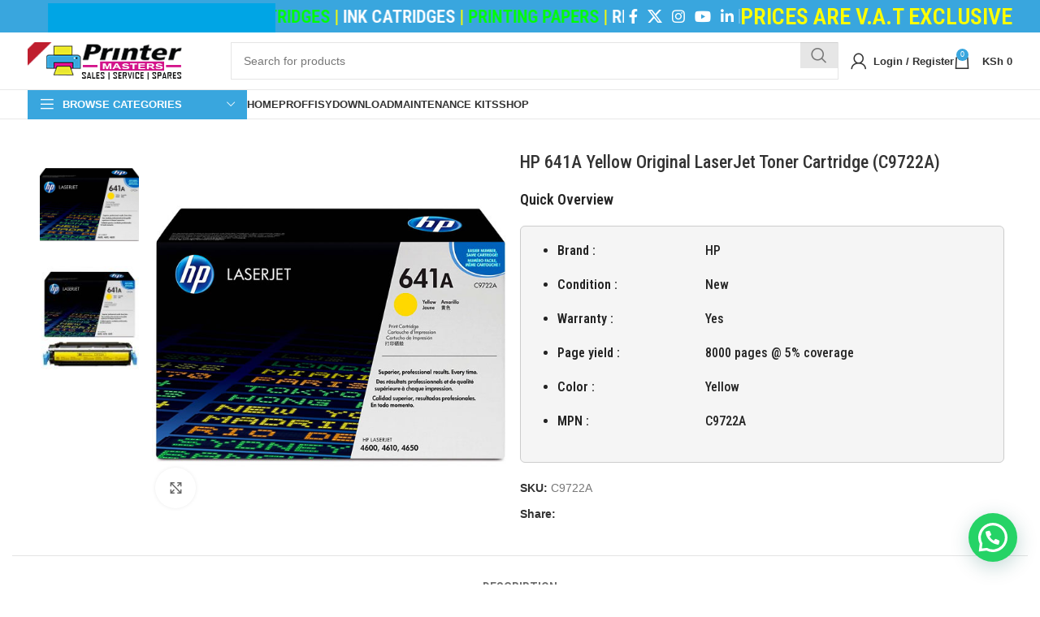

--- FILE ---
content_type: text/html; charset=UTF-8
request_url: https://printermasters.co.ke/product/hp-641a-yellow-original-laserjet-toner-cartridge-c9722a/
body_size: 35584
content:
<!DOCTYPE html>
<html dir="ltr" lang="en-US" prefix="og: https://ogp.me/ns#">
<head>
	<meta charset="UTF-8">
	<link rel="profile" href="https://gmpg.org/xfn/11">
	<link rel="pingback" href="https://printermasters.co.ke/xmlrpc.php">

	<title>HP 641A Yellow Original LaserJet Toner Cartridge (C9722A) - Printer Masters</title>

		<!-- All in One SEO 4.6.4 - aioseo.com -->
		<meta name="description" content="Fit these Models: HP Color LaserJet 4600 HP Color LaserJet 4600dn HP Color LaserJet 4600dtn HP Color LaserJet 4600hdn HP Color LaserJet 4600n HP Color LaserJet 4610n HP Color LaserJet 4650 HP Color LaserJet 4650dn HP Color LaserJet 4650dtn HP Color LaserJet 4650hdn HP Color LaserJet 4650n" />
		<meta name="robots" content="max-image-preview:large" />
		<link rel="canonical" href="https://printermasters.co.ke/product/hp-641a-yellow-original-laserjet-toner-cartridge-c9722a/" />
		<meta name="generator" content="All in One SEO (AIOSEO) 4.6.4" />
		<meta property="og:locale" content="en_US" />
		<meta property="og:site_name" content="Printer Masters - Dealers in Printers &amp; Copiers  Sales, Service &amp; Spares" />
		<meta property="og:type" content="article" />
		<meta property="og:title" content="HP 641A Yellow Original LaserJet Toner Cartridge (C9722A) - Printer Masters" />
		<meta property="og:description" content="Fit these Models: HP Color LaserJet 4600 HP Color LaserJet 4600dn HP Color LaserJet 4600dtn HP Color LaserJet 4600hdn HP Color LaserJet 4600n HP Color LaserJet 4610n HP Color LaserJet 4650 HP Color LaserJet 4650dn HP Color LaserJet 4650dtn HP Color LaserJet 4650hdn HP Color LaserJet 4650n" />
		<meta property="og:url" content="https://printermasters.co.ke/product/hp-641a-yellow-original-laserjet-toner-cartridge-c9722a/" />
		<meta property="article:published_time" content="2021-01-05T10:27:24+00:00" />
		<meta property="article:modified_time" content="2021-12-30T10:14:28+00:00" />
		<meta name="twitter:card" content="summary_large_image" />
		<meta name="twitter:title" content="HP 641A Yellow Original LaserJet Toner Cartridge (C9722A) - Printer Masters" />
		<meta name="twitter:description" content="Fit these Models: HP Color LaserJet 4600 HP Color LaserJet 4600dn HP Color LaserJet 4600dtn HP Color LaserJet 4600hdn HP Color LaserJet 4600n HP Color LaserJet 4610n HP Color LaserJet 4650 HP Color LaserJet 4650dn HP Color LaserJet 4650dtn HP Color LaserJet 4650hdn HP Color LaserJet 4650n" />
		<script type="application/ld+json" class="aioseo-schema">
			{"@context":"https:\/\/schema.org","@graph":[{"@type":"BreadcrumbList","@id":"https:\/\/printermasters.co.ke\/product\/hp-641a-yellow-original-laserjet-toner-cartridge-c9722a\/#breadcrumblist","itemListElement":[{"@type":"ListItem","@id":"https:\/\/printermasters.co.ke\/#listItem","position":1,"name":"Home","item":"https:\/\/printermasters.co.ke\/","nextItem":"https:\/\/printermasters.co.ke\/product\/hp-641a-yellow-original-laserjet-toner-cartridge-c9722a\/#listItem"},{"@type":"ListItem","@id":"https:\/\/printermasters.co.ke\/product\/hp-641a-yellow-original-laserjet-toner-cartridge-c9722a\/#listItem","position":2,"name":"HP 641A Yellow Original LaserJet Toner Cartridge (C9722A)","previousItem":"https:\/\/printermasters.co.ke\/#listItem"}]},{"@type":"ItemPage","@id":"https:\/\/printermasters.co.ke\/product\/hp-641a-yellow-original-laserjet-toner-cartridge-c9722a\/#itempage","url":"https:\/\/printermasters.co.ke\/product\/hp-641a-yellow-original-laserjet-toner-cartridge-c9722a\/","name":"HP 641A Yellow Original LaserJet Toner Cartridge (C9722A) - Printer Masters","description":"Fit these Models: HP Color LaserJet 4600 HP Color LaserJet 4600dn HP Color LaserJet 4600dtn HP Color LaserJet 4600hdn HP Color LaserJet 4600n HP Color LaserJet 4610n HP Color LaserJet 4650 HP Color LaserJet 4650dn HP Color LaserJet 4650dtn HP Color LaserJet 4650hdn HP Color LaserJet 4650n","inLanguage":"en-US","isPartOf":{"@id":"https:\/\/printermasters.co.ke\/#website"},"breadcrumb":{"@id":"https:\/\/printermasters.co.ke\/product\/hp-641a-yellow-original-laserjet-toner-cartridge-c9722a\/#breadcrumblist"},"image":{"@type":"ImageObject","url":"https:\/\/printermasters.co.ke\/wp-content\/uploads\/2020\/12\/C9722A-1.jpg","@id":"https:\/\/printermasters.co.ke\/product\/hp-641a-yellow-original-laserjet-toner-cartridge-c9722a\/#mainImage","width":600,"height":600},"primaryImageOfPage":{"@id":"https:\/\/printermasters.co.ke\/product\/hp-641a-yellow-original-laserjet-toner-cartridge-c9722a\/#mainImage"},"datePublished":"2021-01-05T10:27:24+03:00","dateModified":"2021-12-30T13:14:28+03:00"},{"@type":"Organization","@id":"https:\/\/printermasters.co.ke\/#organization","name":"Printer Masters","description":"Dealers in Printers & Copiers  Sales, Service & Spares","url":"https:\/\/printermasters.co.ke\/"},{"@type":"WebSite","@id":"https:\/\/printermasters.co.ke\/#website","url":"https:\/\/printermasters.co.ke\/","name":"Printer Masters","description":"Dealers in Printers & Copiers  Sales, Service & Spares","inLanguage":"en-US","publisher":{"@id":"https:\/\/printermasters.co.ke\/#organization"}}]}
		</script>
		<!-- All in One SEO -->

<link rel='dns-prefetch' href='//fonts.googleapis.com' />
<link rel="alternate" type="application/rss+xml" title="Printer Masters &raquo; Feed" href="https://printermasters.co.ke/feed/" />
<link rel="alternate" type="application/rss+xml" title="Printer Masters &raquo; Comments Feed" href="https://printermasters.co.ke/comments/feed/" />
<link rel="alternate" title="oEmbed (JSON)" type="application/json+oembed" href="https://printermasters.co.ke/wp-json/oembed/1.0/embed?url=https%3A%2F%2Fprintermasters.co.ke%2Fproduct%2Fhp-641a-yellow-original-laserjet-toner-cartridge-c9722a%2F" />
<link rel="alternate" title="oEmbed (XML)" type="text/xml+oembed" href="https://printermasters.co.ke/wp-json/oembed/1.0/embed?url=https%3A%2F%2Fprintermasters.co.ke%2Fproduct%2Fhp-641a-yellow-original-laserjet-toner-cartridge-c9722a%2F&#038;format=xml" />
<style id='wp-img-auto-sizes-contain-inline-css' type='text/css'>
img:is([sizes=auto i],[sizes^="auto," i]){contain-intrinsic-size:3000px 1500px}
/*# sourceURL=wp-img-auto-sizes-contain-inline-css */
</style>
<style id='woocommerce-inline-inline-css' type='text/css'>
.woocommerce form .form-row .required { visibility: visible; }
/*# sourceURL=woocommerce-inline-inline-css */
</style>
<link rel='stylesheet' id='joinchat-css' href='https://printermasters.co.ke/wp-content/plugins/creame-whatsapp-me/public/css/joinchat.min.css?ver=5.1.6' type='text/css' media='all' />
<link rel='stylesheet' id='js_composer_front-css' href='https://printermasters.co.ke/wp-content/plugins/js_composer/assets/css/js_composer.min.css?ver=7.6' type='text/css' media='all' />
<link rel='stylesheet' id='bootstrap-css' href='https://printermasters.co.ke/wp-content/themes/woodmart/css/bootstrap-light.min.css?ver=7.5.0' type='text/css' media='all' />
<link rel='stylesheet' id='woodmart-style-css' href='https://printermasters.co.ke/wp-content/themes/woodmart/css/parts/base.min.css?ver=7.5.0' type='text/css' media='all' />
<link rel='stylesheet' id='wd-widget-wd-recent-posts-css' href='https://printermasters.co.ke/wp-content/themes/woodmart/css/parts/widget-wd-recent-posts.min.css?ver=7.5.0' type='text/css' media='all' />
<link rel='stylesheet' id='wd-widget-layered-nav-stock-status-css' href='https://printermasters.co.ke/wp-content/themes/woodmart/css/parts/woo-widget-layered-nav-stock-status.min.css?ver=7.5.0' type='text/css' media='all' />
<link rel='stylesheet' id='wd-widget-product-list-css' href='https://printermasters.co.ke/wp-content/themes/woodmart/css/parts/woo-widget-product-list.min.css?ver=7.5.0' type='text/css' media='all' />
<link rel='stylesheet' id='wd-lazy-loading-css' href='https://printermasters.co.ke/wp-content/themes/woodmart/css/parts/opt-lazy-load.min.css?ver=7.5.0' type='text/css' media='all' />
<link rel='stylesheet' id='wd-wpcf7-css' href='https://printermasters.co.ke/wp-content/themes/woodmart/css/parts/int-wpcf7.min.css?ver=7.5.0' type='text/css' media='all' />
<link rel='stylesheet' id='wd-revolution-slider-css' href='https://printermasters.co.ke/wp-content/themes/woodmart/css/parts/int-rev-slider.min.css?ver=7.5.0' type='text/css' media='all' />
<link rel='stylesheet' id='wd-wpbakery-base-css' href='https://printermasters.co.ke/wp-content/themes/woodmart/css/parts/int-wpb-base.min.css?ver=7.5.0' type='text/css' media='all' />
<link rel='stylesheet' id='wd-wpbakery-base-deprecated-css' href='https://printermasters.co.ke/wp-content/themes/woodmart/css/parts/int-wpb-base-deprecated.min.css?ver=7.5.0' type='text/css' media='all' />
<link rel='stylesheet' id='wd-notices-fixed-css' href='https://printermasters.co.ke/wp-content/themes/woodmart/css/parts/woo-opt-sticky-notices.min.css?ver=7.5.0' type='text/css' media='all' />
<link rel='stylesheet' id='wd-woocommerce-base-css' href='https://printermasters.co.ke/wp-content/themes/woodmart/css/parts/woocommerce-base.min.css?ver=7.5.0' type='text/css' media='all' />
<link rel='stylesheet' id='wd-mod-star-rating-css' href='https://printermasters.co.ke/wp-content/themes/woodmart/css/parts/mod-star-rating.min.css?ver=7.5.0' type='text/css' media='all' />
<link rel='stylesheet' id='wd-woo-el-track-order-css' href='https://printermasters.co.ke/wp-content/themes/woodmart/css/parts/woo-el-track-order.min.css?ver=7.5.0' type='text/css' media='all' />
<link rel='stylesheet' id='wd-woocommerce-block-notices-css' href='https://printermasters.co.ke/wp-content/themes/woodmart/css/parts/woo-mod-block-notices.min.css?ver=7.5.0' type='text/css' media='all' />
<link rel='stylesheet' id='wd-woo-mod-quantity-css' href='https://printermasters.co.ke/wp-content/themes/woodmart/css/parts/woo-mod-quantity.min.css?ver=7.5.0' type='text/css' media='all' />
<link rel='stylesheet' id='wd-woo-single-prod-el-base-css' href='https://printermasters.co.ke/wp-content/themes/woodmart/css/parts/woo-single-prod-el-base.min.css?ver=7.5.0' type='text/css' media='all' />
<link rel='stylesheet' id='wd-woo-mod-stock-status-css' href='https://printermasters.co.ke/wp-content/themes/woodmart/css/parts/woo-mod-stock-status.min.css?ver=7.5.0' type='text/css' media='all' />
<link rel='stylesheet' id='wd-woo-mod-shop-attributes-css' href='https://printermasters.co.ke/wp-content/themes/woodmart/css/parts/woo-mod-shop-attributes.min.css?ver=7.5.0' type='text/css' media='all' />
<link rel='stylesheet' id='child-style-css' href='https://printermasters.co.ke/wp-content/themes/woodmart-child/style.css?ver=7.5.0' type='text/css' media='all' />
<link rel='stylesheet' id='wd-header-base-css' href='https://printermasters.co.ke/wp-content/themes/woodmart/css/parts/header-base.min.css?ver=7.5.0' type='text/css' media='all' />
<link rel='stylesheet' id='wd-mod-tools-css' href='https://printermasters.co.ke/wp-content/themes/woodmart/css/parts/mod-tools.min.css?ver=7.5.0' type='text/css' media='all' />
<link rel='stylesheet' id='wd-header-elements-base-css' href='https://printermasters.co.ke/wp-content/themes/woodmart/css/parts/header-el-base.min.css?ver=7.5.0' type='text/css' media='all' />
<link rel='stylesheet' id='wd-social-icons-css' href='https://printermasters.co.ke/wp-content/themes/woodmart/css/parts/el-social-icons.min.css?ver=7.5.0' type='text/css' media='all' />
<link rel='stylesheet' id='wd-header-search-css' href='https://printermasters.co.ke/wp-content/themes/woodmart/css/parts/header-el-search.min.css?ver=7.5.0' type='text/css' media='all' />
<link rel='stylesheet' id='wd-header-search-form-css' href='https://printermasters.co.ke/wp-content/themes/woodmart/css/parts/header-el-search-form.min.css?ver=7.5.0' type='text/css' media='all' />
<link rel='stylesheet' id='wd-wd-search-results-css' href='https://printermasters.co.ke/wp-content/themes/woodmart/css/parts/wd-search-results.min.css?ver=7.5.0' type='text/css' media='all' />
<link rel='stylesheet' id='wd-wd-search-form-css' href='https://printermasters.co.ke/wp-content/themes/woodmart/css/parts/wd-search-form.min.css?ver=7.5.0' type='text/css' media='all' />
<link rel='stylesheet' id='wd-woo-mod-login-form-css' href='https://printermasters.co.ke/wp-content/themes/woodmart/css/parts/woo-mod-login-form.min.css?ver=7.5.0' type='text/css' media='all' />
<link rel='stylesheet' id='wd-header-my-account-css' href='https://printermasters.co.ke/wp-content/themes/woodmart/css/parts/header-el-my-account.min.css?ver=7.5.0' type='text/css' media='all' />
<link rel='stylesheet' id='wd-header-cart-side-css' href='https://printermasters.co.ke/wp-content/themes/woodmart/css/parts/header-el-cart-side.min.css?ver=7.5.0' type='text/css' media='all' />
<link rel='stylesheet' id='wd-header-cart-css' href='https://printermasters.co.ke/wp-content/themes/woodmart/css/parts/header-el-cart.min.css?ver=7.5.0' type='text/css' media='all' />
<link rel='stylesheet' id='wd-widget-shopping-cart-css' href='https://printermasters.co.ke/wp-content/themes/woodmart/css/parts/woo-widget-shopping-cart.min.css?ver=7.5.0' type='text/css' media='all' />
<link rel='stylesheet' id='wd-header-mobile-nav-dropdown-css' href='https://printermasters.co.ke/wp-content/themes/woodmart/css/parts/header-el-mobile-nav-dropdown.min.css?ver=7.5.0' type='text/css' media='all' />
<link rel='stylesheet' id='wd-header-categories-nav-css' href='https://printermasters.co.ke/wp-content/themes/woodmart/css/parts/header-el-category-nav.min.css?ver=7.5.0' type='text/css' media='all' />
<link rel='stylesheet' id='wd-mod-nav-vertical-css' href='https://printermasters.co.ke/wp-content/themes/woodmart/css/parts/mod-nav-vertical.min.css?ver=7.5.0' type='text/css' media='all' />
<link rel='stylesheet' id='wd-mod-nav-vertical-design-default-css' href='https://printermasters.co.ke/wp-content/themes/woodmart/css/parts/mod-nav-vertical-design-default.min.css?ver=7.5.0' type='text/css' media='all' />
<link rel='stylesheet' id='wd-mod-nav-menu-label-css' href='https://printermasters.co.ke/wp-content/themes/woodmart/css/parts/mod-nav-menu-label.min.css?ver=7.5.0' type='text/css' media='all' />
<link rel='stylesheet' id='wd-woo-single-prod-predefined-css' href='https://printermasters.co.ke/wp-content/themes/woodmart/css/parts/woo-single-prod-predefined.min.css?ver=7.5.0' type='text/css' media='all' />
<link rel='stylesheet' id='wd-woo-single-prod-and-quick-view-predefined-css' href='https://printermasters.co.ke/wp-content/themes/woodmart/css/parts/woo-single-prod-and-quick-view-predefined.min.css?ver=7.5.0' type='text/css' media='all' />
<link rel='stylesheet' id='wd-woo-single-prod-el-tabs-predefined-css' href='https://printermasters.co.ke/wp-content/themes/woodmart/css/parts/woo-single-prod-el-tabs-predefined.min.css?ver=7.5.0' type='text/css' media='all' />
<link rel='stylesheet' id='wd-woo-single-prod-el-gallery-css' href='https://printermasters.co.ke/wp-content/themes/woodmart/css/parts/woo-single-prod-el-gallery.min.css?ver=7.5.0' type='text/css' media='all' />
<link rel='stylesheet' id='wd-woo-single-prod-el-gallery-opt-thumb-left-desktop-css' href='https://printermasters.co.ke/wp-content/themes/woodmart/css/parts/woo-single-prod-el-gallery-opt-thumb-left-desktop.min.css?ver=7.5.0' type='text/css' media='all' />
<link rel='stylesheet' id='wd-swiper-css' href='https://printermasters.co.ke/wp-content/themes/woodmart/css/parts/lib-swiper.min.css?ver=7.5.0' type='text/css' media='all' />
<link rel='stylesheet' id='wd-swiper-arrows-css' href='https://printermasters.co.ke/wp-content/themes/woodmart/css/parts/lib-swiper-arrows.min.css?ver=7.5.0' type='text/css' media='all' />
<link rel='stylesheet' id='wd-photoswipe-css' href='https://printermasters.co.ke/wp-content/themes/woodmart/css/parts/lib-photoswipe.min.css?ver=7.5.0' type='text/css' media='all' />
<link rel='stylesheet' id='wd-tabs-css' href='https://printermasters.co.ke/wp-content/themes/woodmart/css/parts/el-tabs.min.css?ver=7.5.0' type='text/css' media='all' />
<link rel='stylesheet' id='wd-woo-single-prod-el-tabs-opt-layout-tabs-css' href='https://printermasters.co.ke/wp-content/themes/woodmart/css/parts/woo-single-prod-el-tabs-opt-layout-tabs.min.css?ver=7.5.0' type='text/css' media='all' />
<link rel='stylesheet' id='wd-accordion-css' href='https://printermasters.co.ke/wp-content/themes/woodmart/css/parts/el-accordion.min.css?ver=7.5.0' type='text/css' media='all' />
<link rel='stylesheet' id='wd-woo-opt-title-limit-css' href='https://printermasters.co.ke/wp-content/themes/woodmart/css/parts/woo-opt-title-limit.min.css?ver=7.5.0' type='text/css' media='all' />
<link rel='stylesheet' id='wd-product-loop-css' href='https://printermasters.co.ke/wp-content/themes/woodmart/css/parts/woo-product-loop.min.css?ver=7.5.0' type='text/css' media='all' />
<link rel='stylesheet' id='wd-product-loop-standard-css' href='https://printermasters.co.ke/wp-content/themes/woodmart/css/parts/woo-product-loop-standard.min.css?ver=7.5.0' type='text/css' media='all' />
<link rel='stylesheet' id='wd-woo-mod-add-btn-replace-css' href='https://printermasters.co.ke/wp-content/themes/woodmart/css/parts/woo-mod-add-btn-replace.min.css?ver=7.5.0' type='text/css' media='all' />
<link rel='stylesheet' id='wd-mfp-popup-css' href='https://printermasters.co.ke/wp-content/themes/woodmart/css/parts/lib-magnific-popup.min.css?ver=7.5.0' type='text/css' media='all' />
<link rel='stylesheet' id='wd-widget-collapse-css' href='https://printermasters.co.ke/wp-content/themes/woodmart/css/parts/opt-widget-collapse.min.css?ver=7.5.0' type='text/css' media='all' />
<link rel='stylesheet' id='wd-footer-base-css' href='https://printermasters.co.ke/wp-content/themes/woodmart/css/parts/footer-base.min.css?ver=7.5.0' type='text/css' media='all' />
<link rel='stylesheet' id='wd-mod-animations-keyframes-css' href='https://printermasters.co.ke/wp-content/themes/woodmart/css/parts/int-wbp-el-animations.min.css?ver=7.5.0' type='text/css' media='all' />
<link rel='stylesheet' id='wd-image-gallery-css' href='https://printermasters.co.ke/wp-content/themes/woodmart/css/parts/el-gallery.min.css?ver=7.5.0' type='text/css' media='all' />
<link rel='stylesheet' id='wd-scroll-top-css' href='https://printermasters.co.ke/wp-content/themes/woodmart/css/parts/opt-scrolltotop.min.css?ver=7.5.0' type='text/css' media='all' />
<link rel='stylesheet' id='wd-header-my-account-sidebar-css' href='https://printermasters.co.ke/wp-content/themes/woodmart/css/parts/header-el-my-account-sidebar.min.css?ver=7.5.0' type='text/css' media='all' />
<link rel='stylesheet' id='wd-woo-opt-social-login-css' href='https://printermasters.co.ke/wp-content/themes/woodmart/css/parts/woo-opt-social-login.min.css?ver=7.5.0' type='text/css' media='all' />
<link rel='stylesheet' id='wd-cookies-popup-css' href='https://printermasters.co.ke/wp-content/themes/woodmart/css/parts/opt-cookies.min.css?ver=7.5.0' type='text/css' media='all' />
<link rel='stylesheet' id='wd-bottom-toolbar-css' href='https://printermasters.co.ke/wp-content/themes/woodmart/css/parts/opt-bottom-toolbar.min.css?ver=7.5.0' type='text/css' media='all' />
<link rel='stylesheet' id='xts-google-fonts-css' href='https://fonts.googleapis.com/css?family=Roboto+Condensed%3A400%2C600%2C500&#038;display=swap&#038;ver=7.5.0' type='text/css' media='all' />
<script type="text/javascript" src="https://printermasters.co.ke/wp-includes/js/jquery/jquery.min.js?ver=3.7.1" id="jquery-core-js"></script>
<script type="text/javascript" src="https://printermasters.co.ke/wp-includes/js/jquery/jquery-migrate.min.js?ver=3.4.1" id="jquery-migrate-js"></script>
<script type="text/javascript" src="https://printermasters.co.ke/wp-content/plugins/woocommerce/assets/js/jquery-blockui/jquery.blockUI.min.js?ver=2.7.0-wc.10.4.3" id="wc-jquery-blockui-js" data-wp-strategy="defer"></script>
<script type="text/javascript" id="wc-add-to-cart-js-extra">
/* <![CDATA[ */
var wc_add_to_cart_params = {"ajax_url":"/wp-admin/admin-ajax.php","wc_ajax_url":"/?wc-ajax=%%endpoint%%","i18n_view_cart":"View cart","cart_url":"https://printermasters.co.ke/cart/","is_cart":"","cart_redirect_after_add":"no"};
//# sourceURL=wc-add-to-cart-js-extra
/* ]]> */
</script>
<script type="text/javascript" src="https://printermasters.co.ke/wp-content/plugins/woocommerce/assets/js/frontend/add-to-cart.min.js?ver=10.4.3" id="wc-add-to-cart-js" data-wp-strategy="defer"></script>
<script type="text/javascript" src="https://printermasters.co.ke/wp-content/plugins/woocommerce/assets/js/zoom/jquery.zoom.min.js?ver=1.7.21-wc.10.4.3" id="wc-zoom-js" defer="defer" data-wp-strategy="defer"></script>
<script type="text/javascript" id="wc-single-product-js-extra">
/* <![CDATA[ */
var wc_single_product_params = {"i18n_required_rating_text":"Please select a rating","i18n_rating_options":["1 of 5 stars","2 of 5 stars","3 of 5 stars","4 of 5 stars","5 of 5 stars"],"i18n_product_gallery_trigger_text":"View full-screen image gallery","review_rating_required":"yes","flexslider":{"rtl":false,"animation":"slide","smoothHeight":true,"directionNav":false,"controlNav":"thumbnails","slideshow":false,"animationSpeed":500,"animationLoop":false,"allowOneSlide":false},"zoom_enabled":"","zoom_options":[],"photoswipe_enabled":"","photoswipe_options":{"shareEl":false,"closeOnScroll":false,"history":false,"hideAnimationDuration":0,"showAnimationDuration":0},"flexslider_enabled":""};
//# sourceURL=wc-single-product-js-extra
/* ]]> */
</script>
<script type="text/javascript" src="https://printermasters.co.ke/wp-content/plugins/woocommerce/assets/js/frontend/single-product.min.js?ver=10.4.3" id="wc-single-product-js" defer="defer" data-wp-strategy="defer"></script>
<script type="text/javascript" src="https://printermasters.co.ke/wp-content/plugins/woocommerce/assets/js/js-cookie/js.cookie.min.js?ver=2.1.4-wc.10.4.3" id="wc-js-cookie-js" defer="defer" data-wp-strategy="defer"></script>
<script type="text/javascript" id="woocommerce-js-extra">
/* <![CDATA[ */
var woocommerce_params = {"ajax_url":"/wp-admin/admin-ajax.php","wc_ajax_url":"/?wc-ajax=%%endpoint%%","i18n_password_show":"Show password","i18n_password_hide":"Hide password"};
//# sourceURL=woocommerce-js-extra
/* ]]> */
</script>
<script type="text/javascript" src="https://printermasters.co.ke/wp-content/plugins/woocommerce/assets/js/frontend/woocommerce.min.js?ver=10.4.3" id="woocommerce-js" defer="defer" data-wp-strategy="defer"></script>
<script type="text/javascript" src="https://printermasters.co.ke/wp-content/plugins/js_composer/assets/js/vendors/woocommerce-add-to-cart.js?ver=7.6" id="vc_woocommerce-add-to-cart-js-js"></script>
<script type="text/javascript" src="https://printermasters.co.ke/wp-content/themes/woodmart/js/libs/device.min.js?ver=7.5.0" id="wd-device-library-js"></script>
<script type="text/javascript" src="https://printermasters.co.ke/wp-content/themes/woodmart/js/scripts/global/scrollBar.min.js?ver=7.5.0" id="wd-scrollbar-js"></script>
<script></script><link rel="https://api.w.org/" href="https://printermasters.co.ke/wp-json/" /><link rel="alternate" title="JSON" type="application/json" href="https://printermasters.co.ke/wp-json/wp/v2/product/17055" /><link rel="EditURI" type="application/rsd+xml" title="RSD" href="https://printermasters.co.ke/xmlrpc.php?rsd" />

<link rel='shortlink' href='https://printermasters.co.ke/?p=17055' />
<meta name="google-site-verification" content="fvNydHmT2qBcMFE0AP62qo_Ta0GohHpt0FCKeSgXDiE" /><meta name="theme-color" content="#39a6de">					<meta name="viewport" content="width=device-width, initial-scale=1.0, maximum-scale=1.0, user-scalable=no">
											<link rel="preload" as="font" href="https://printermasters.co.ke/wp-content/themes/woodmart/fonts/woodmart-font-1-400.woff2?v=7.5.0" type="font/woff2" crossorigin>
						<noscript><style>.woocommerce-product-gallery{ opacity: 1 !important; }</style></noscript>
	<meta name="generator" content="Powered by WPBakery Page Builder - drag and drop page builder for WordPress."/>
<meta name="generator" content="Powered by Slider Revolution 6.7.3 - responsive, Mobile-Friendly Slider Plugin for WordPress with comfortable drag and drop interface." />
<link rel="icon" href="https://printermasters.co.ke/wp-content/uploads/2020/07/cropped-Icon-32x32.png" sizes="32x32" />
<link rel="icon" href="https://printermasters.co.ke/wp-content/uploads/2020/07/cropped-Icon-192x192.png" sizes="192x192" />
<link rel="apple-touch-icon" href="https://printermasters.co.ke/wp-content/uploads/2020/07/cropped-Icon-180x180.png" />
<meta name="msapplication-TileImage" content="https://printermasters.co.ke/wp-content/uploads/2020/07/cropped-Icon-270x270.png" />
<script>function setREVStartSize(e){
			//window.requestAnimationFrame(function() {
				window.RSIW = window.RSIW===undefined ? window.innerWidth : window.RSIW;
				window.RSIH = window.RSIH===undefined ? window.innerHeight : window.RSIH;
				try {
					var pw = document.getElementById(e.c).parentNode.offsetWidth,
						newh;
					pw = pw===0 || isNaN(pw) || (e.l=="fullwidth" || e.layout=="fullwidth") ? window.RSIW : pw;
					e.tabw = e.tabw===undefined ? 0 : parseInt(e.tabw);
					e.thumbw = e.thumbw===undefined ? 0 : parseInt(e.thumbw);
					e.tabh = e.tabh===undefined ? 0 : parseInt(e.tabh);
					e.thumbh = e.thumbh===undefined ? 0 : parseInt(e.thumbh);
					e.tabhide = e.tabhide===undefined ? 0 : parseInt(e.tabhide);
					e.thumbhide = e.thumbhide===undefined ? 0 : parseInt(e.thumbhide);
					e.mh = e.mh===undefined || e.mh=="" || e.mh==="auto" ? 0 : parseInt(e.mh,0);
					if(e.layout==="fullscreen" || e.l==="fullscreen")
						newh = Math.max(e.mh,window.RSIH);
					else{
						e.gw = Array.isArray(e.gw) ? e.gw : [e.gw];
						for (var i in e.rl) if (e.gw[i]===undefined || e.gw[i]===0) e.gw[i] = e.gw[i-1];
						e.gh = e.el===undefined || e.el==="" || (Array.isArray(e.el) && e.el.length==0)? e.gh : e.el;
						e.gh = Array.isArray(e.gh) ? e.gh : [e.gh];
						for (var i in e.rl) if (e.gh[i]===undefined || e.gh[i]===0) e.gh[i] = e.gh[i-1];
											
						var nl = new Array(e.rl.length),
							ix = 0,
							sl;
						e.tabw = e.tabhide>=pw ? 0 : e.tabw;
						e.thumbw = e.thumbhide>=pw ? 0 : e.thumbw;
						e.tabh = e.tabhide>=pw ? 0 : e.tabh;
						e.thumbh = e.thumbhide>=pw ? 0 : e.thumbh;
						for (var i in e.rl) nl[i] = e.rl[i]<window.RSIW ? 0 : e.rl[i];
						sl = nl[0];
						for (var i in nl) if (sl>nl[i] && nl[i]>0) { sl = nl[i]; ix=i;}
						var m = pw>(e.gw[ix]+e.tabw+e.thumbw) ? 1 : (pw-(e.tabw+e.thumbw)) / (e.gw[ix]);
						newh =  (e.gh[ix] * m) + (e.tabh + e.thumbh);
					}
					var el = document.getElementById(e.c);
					if (el!==null && el) el.style.height = newh+"px";
					el = document.getElementById(e.c+"_wrapper");
					if (el!==null && el) {
						el.style.height = newh+"px";
						el.style.display = "block";
					}
				} catch(e){
					console.log("Failure at Presize of Slider:" + e)
				}
			//});
		  };</script>
		<style type="text/css" id="wp-custom-css">
			.pro_desc {
    clear: both;
    background-color: #f5f5f5;
    padding: 1em 2em;
    border: 1px solid #ccc;
    border-radius: 6px;
}
.pro_desc strong {
    width: 35%;
    display: inline-block;
}
.pro_desc li {
    line-height: 2em;
}
.product_detail .content_product_detail .description{display: none!important}
.title-line-two .product-grid-item .product-title {
	height:36px;
}
.product_meta{
	border-top:none !important;
	padding-top:0px !important;
}
.summary-inner form{
border-bottom: 1px solid !important;
border-color: rgba(129,129,129,.2) !important;
	padding-bottom:10px !important;
}		</style>
		<style>
		
		</style><noscript><style> .wpb_animate_when_almost_visible { opacity: 1; }</style></noscript>			<style id="wd-style-header_528910-css" data-type="wd-style-header_528910">
				:root{
	--wd-top-bar-h: 40px;
	--wd-top-bar-sm-h: 30px;
	--wd-top-bar-sticky-h: .00001px;
	--wd-top-bar-brd-w: .00001px;

	--wd-header-general-h: 70px;
	--wd-header-general-sm-h: 55px;
	--wd-header-general-sticky-h: .00001px;
	--wd-header-general-brd-w: 1px;

	--wd-header-bottom-h: 35px;
	--wd-header-bottom-sm-h: 40px;
	--wd-header-bottom-sticky-h: .00001px;
	--wd-header-bottom-brd-w: 1px;

	--wd-header-clone-h: .00001px;

	--wd-header-brd-w: calc(var(--wd-top-bar-brd-w) + var(--wd-header-general-brd-w) + var(--wd-header-bottom-brd-w));
	--wd-header-h: calc(var(--wd-top-bar-h) + var(--wd-header-general-h) + var(--wd-header-bottom-h) + var(--wd-header-brd-w));
	--wd-header-sticky-h: calc(var(--wd-top-bar-sticky-h) + var(--wd-header-general-sticky-h) + var(--wd-header-bottom-sticky-h) + var(--wd-header-clone-h) + var(--wd-header-brd-w));
	--wd-header-sm-h: calc(var(--wd-top-bar-sm-h) + var(--wd-header-general-sm-h) + var(--wd-header-bottom-sm-h) + var(--wd-header-brd-w));
}

.whb-top-bar .wd-dropdown {
	margin-top: 0px;
}

.whb-top-bar .wd-dropdown:after {
	height: 10px;
}




:root:has(.whb-general-header.whb-border-boxed) {
	--wd-header-general-brd-w: .00001px;
}

@media (max-width: 1024px) {
:root:has(.whb-general-header.whb-hidden-mobile) {
	--wd-header-general-brd-w: .00001px;
}
}

:root:has(.whb-header-bottom.whb-border-boxed) {
	--wd-header-bottom-brd-w: .00001px;
}

@media (max-width: 1024px) {
:root:has(.whb-header-bottom.whb-hidden-mobile) {
	--wd-header-bottom-brd-w: .00001px;
}
}

.whb-header-bottom .wd-dropdown {
	margin-top: -2.5px;
}

.whb-header-bottom .wd-dropdown:after {
	height: 7.5px;
}



		
.whb-top-bar {
	background-color: rgba(57, 166, 222, 1);
}

.whb-9x1ytaxq7aphtb3npidp .searchform {
	--wd-form-height: 46px;
}
.whb-general-header {
	border-color: rgba(232, 232, 232, 1);border-bottom-width: 1px;border-bottom-style: solid;
}

.whb-07t5nbis19hmk5cllyfq .searchform {
	--wd-form-height: 42px;
}
.whb-header-bottom {
	border-color: rgba(232, 232, 232, 1);border-bottom-width: 1px;border-bottom-style: solid;
}
			</style>
						<style id="wd-style-theme_settings_default-css" data-type="wd-style-theme_settings_default">
				@font-face {
	font-weight: normal;
	font-style: normal;
	font-family: "woodmart-font";
	src: url("//printermasters.co.ke/wp-content/themes/woodmart/fonts/woodmart-font-1-400.woff2?v=7.5.0") format("woff2");
	font-display:swap;
}

:root {
	--wd-text-font: "Source Sans Pro", Arial, Helvetica, sans-serif;
	--wd-text-font-weight: 400;
	--wd-text-color: #777777;
	--wd-text-font-size: 14px;
	--wd-title-font: "Roboto Condensed", Arial, Helvetica, sans-serif;
	--wd-title-font-weight: 600;
	--wd-title-color: #242424;
	--wd-entities-title-font: "Roboto Condensed", Arial, Helvetica, sans-serif;
	--wd-entities-title-font-weight: 500;
	--wd-entities-title-color: #333333;
	--wd-entities-title-color-hover: rgb(51 51 51 / 65%);
	--wd-alternative-font: "Source Sans Pro", Arial, Helvetica, sans-serif;
	--wd-widget-title-font: "Roboto Condensed", Arial, Helvetica, sans-serif;
	--wd-widget-title-font-weight: 600;
	--wd-widget-title-transform: uppercase;
	--wd-widget-title-color: #333;
	--wd-widget-title-font-size: 16px;
	--wd-header-el-font: "Source Sans Pro", Arial, Helvetica, sans-serif;
	--wd-header-el-font-weight: 400;
	--wd-header-el-transform: uppercase;
	--wd-header-el-font-size: 13px;
	--wd-primary-color: #39a6de;
	--wd-alternative-color: #fbbc34;
	--wd-link-color: #333333;
	--wd-link-color-hover: #242424;
	--btn-default-bgcolor: #39a6de;
	--btn-default-bgcolor-hover: #39a6de;
	--btn-accented-bgcolor: #39a6de;
	--btn-accented-bgcolor-hover: #39a6de;
	--wd-form-brd-width: 1px;
	--notices-success-bg: #39a6de;
	--notices-success-color: #fff;
	--notices-warning-bg: #39a6de;
	--notices-warning-color: #fff;
}
.woodmart-woocommerce-layered-nav .wd-scroll-content {
	max-height: 280px;
}
.wd-popup.wd-age-verify {
	--wd-popup-width: 500px;
}
.wd-popup.wd-promo-popup {
	background-color: #111111;
	background-image: none;
	background-repeat: no-repeat;
	background-size: contain;
	background-position: left center;
	--wd-popup-width: 800px;
}
.header-banner {
	background-color: #0c0c0c;
	background-image: none;
	background-repeat: no-repeat;
	background-size: contain;
	background-position: center center;
}
.page-title-default {
	background-color: #0a0a0a;
	background-image: none;
	background-size: cover;
	background-position: center center;
}
.footer-container {
	background-color: #ffffff;
	background-image: none;
}
body[class*="wrapper-boxed"] {
	background-color: #f4f4f4;
	background-image: none;
}
.page .main-page-wrapper {
	background-color: #f4f4f4;
	background-image: none;
	background-repeat: no-repeat;
	background-size: contain;
	background-attachment: inherit;
	background-position: center top;
}
.wd-popup.popup-quick-view {
	--wd-popup-width: 700px;
}
:root{
--wd-container-w: 1222px;
--wd-form-brd-radius: 0px;
--btn-default-color: #333;
--btn-default-color-hover: #333;
--btn-accented-color: #fff;
--btn-accented-color-hover: #fff;
--btn-default-brd-radius: 0px;
--btn-default-box-shadow: none;
--btn-default-box-shadow-hover: none;
--btn-default-box-shadow-active: none;
--btn-default-bottom: 0px;
--btn-accented-brd-radius: 0px;
--btn-accented-box-shadow: none;
--btn-accented-box-shadow-hover: none;
--btn-accented-box-shadow-active: none;
--btn-accented-bottom: 0px;
--wd-brd-radius: 0px;
}

@media (min-width: 1222px) {
[data-vc-full-width]:not([data-vc-stretch-content]),
:is(.vc_section, .vc_row).wd-section-stretch {
padding-left: calc((100vw - 1222px - var(--wd-sticky-nav-w) - var(--wd-scroll-w)) / 2);
padding-right: calc((100vw - 1222px - var(--wd-sticky-nav-w) - var(--wd-scroll-w)) / 2);
}
}

rs-slides :is([data-type=text],[data-type=button]) {
font-family: Source Sans Pro !important;
}
rs-slides :is(h1,h2,h3,h4,h5,h6)[data-type=text] {
font-family: Roboto Condensed !important;
}

:root {
  --wd-header-el-font-weight: 600 !important;
}
.wd-tools-element .wd-tools-text {
	text-transform: capitalize;
}
.wd-nav-vertical>li>a {
  padding: 8px 18px;
}
.menu-simple-dropdown li a {
  font-size: 12px;
}
.mega-menu-list > li > a, 
.menu-mega-dropdown .sub-menu > li > a {
  font-weight: 600;
  font-size: 13px;
  line-height: 20px;
}
.mega-menu-list .sub-sub-menu li a, 
.menu-mega-dropdown .sub-sub-menu li a {
  padding: 2px 0;
  font-size: 13px;
  line-height: 16px;
}
.menu-simple-dropdown .sub-menu-dropdown, 
.menu-simple-dropdown .sub-sub-menu {
  padding-top: 0px;
  padding-bottom: 0px;
}
.menu-simple-dropdown li {
  border-bottom: 1px solid rgba(129,129,129,.15);
}
.menu-simple-dropdown li a {
  padding-top: 13px;
  padding-bottom: 13px;
  line-height: 18px;
}
.woodmart-woo-breadcrumbs {
  text-transform: lowercase;
}
.woocommerce-breadcrumb a {
  margin-right: 3px;
}
.woocommerce-breadcrumb, .yoast-breadcrumb {
  font-size: 12px;
}
.searchform .searchsubmit {
  right: 1px;
  background-color: rgba(129,129,129,.2);
}
.box-icon-align-top .box-icon-wrapper {
  margin-bottom: 0px;
}
.vc_col-has-fill > .vc_column-inner, .vc_row-has-fill + .vc_row-full-width + .vc_row > .vc_column_container > .vc_column-inner, .vc_row-has-fill + .vc_row > .vc_column_container > .vc_column-inner, .vc_row-has-fill > .vc_column_container > .vc_column-inner {
  padding-top: 0px;
}
.pswp__bg {
  background: rgba(0,0,0,.8);
}
.textwidget .menu {
  font-size: 15px;
  font-weight: 600;
}
.wpb_content_element {
  margin-bottom: 0px;
}
.flexslider {
  margin: 0 0 30px !important;
}
.woodmart-images-gallery.view-carousel {
  margin-bottom: 0px;
}
.woodmart-social-icons.icons-size-small i {
  font-size: 18px;
  color: blue;
}
.product_title {
  font-size: 22px;
}
.summary-inner > .price, .woodmart-scroll-content > .price {
  font-size: 20px;
}
.product_meta span.posted_in {
	display: none;
}
.pro_desc {
  margin-bottom: 20px;
}
.pwb-single-product-brands {
  display: none;
}
div.woodmart-wishlist-btn.wd-action-btn.wd-wishlist-btn.wd-style-icon {
	display: none;
}
@media (max-width: 576px) {
	.site-mobile-menu .sub-menu li a {
  font-size: 12px;
	padding-left: 40px;
}
.site-mobile-menu li a {
  padding-top: 3px;
  padding-bottom: 3px;
  font-weight: 500;
}

}

			</style>
			<style id='global-styles-inline-css' type='text/css'>
:root{--wp--preset--aspect-ratio--square: 1;--wp--preset--aspect-ratio--4-3: 4/3;--wp--preset--aspect-ratio--3-4: 3/4;--wp--preset--aspect-ratio--3-2: 3/2;--wp--preset--aspect-ratio--2-3: 2/3;--wp--preset--aspect-ratio--16-9: 16/9;--wp--preset--aspect-ratio--9-16: 9/16;--wp--preset--color--black: #000000;--wp--preset--color--cyan-bluish-gray: #abb8c3;--wp--preset--color--white: #ffffff;--wp--preset--color--pale-pink: #f78da7;--wp--preset--color--vivid-red: #cf2e2e;--wp--preset--color--luminous-vivid-orange: #ff6900;--wp--preset--color--luminous-vivid-amber: #fcb900;--wp--preset--color--light-green-cyan: #7bdcb5;--wp--preset--color--vivid-green-cyan: #00d084;--wp--preset--color--pale-cyan-blue: #8ed1fc;--wp--preset--color--vivid-cyan-blue: #0693e3;--wp--preset--color--vivid-purple: #9b51e0;--wp--preset--gradient--vivid-cyan-blue-to-vivid-purple: linear-gradient(135deg,rgb(6,147,227) 0%,rgb(155,81,224) 100%);--wp--preset--gradient--light-green-cyan-to-vivid-green-cyan: linear-gradient(135deg,rgb(122,220,180) 0%,rgb(0,208,130) 100%);--wp--preset--gradient--luminous-vivid-amber-to-luminous-vivid-orange: linear-gradient(135deg,rgb(252,185,0) 0%,rgb(255,105,0) 100%);--wp--preset--gradient--luminous-vivid-orange-to-vivid-red: linear-gradient(135deg,rgb(255,105,0) 0%,rgb(207,46,46) 100%);--wp--preset--gradient--very-light-gray-to-cyan-bluish-gray: linear-gradient(135deg,rgb(238,238,238) 0%,rgb(169,184,195) 100%);--wp--preset--gradient--cool-to-warm-spectrum: linear-gradient(135deg,rgb(74,234,220) 0%,rgb(151,120,209) 20%,rgb(207,42,186) 40%,rgb(238,44,130) 60%,rgb(251,105,98) 80%,rgb(254,248,76) 100%);--wp--preset--gradient--blush-light-purple: linear-gradient(135deg,rgb(255,206,236) 0%,rgb(152,150,240) 100%);--wp--preset--gradient--blush-bordeaux: linear-gradient(135deg,rgb(254,205,165) 0%,rgb(254,45,45) 50%,rgb(107,0,62) 100%);--wp--preset--gradient--luminous-dusk: linear-gradient(135deg,rgb(255,203,112) 0%,rgb(199,81,192) 50%,rgb(65,88,208) 100%);--wp--preset--gradient--pale-ocean: linear-gradient(135deg,rgb(255,245,203) 0%,rgb(182,227,212) 50%,rgb(51,167,181) 100%);--wp--preset--gradient--electric-grass: linear-gradient(135deg,rgb(202,248,128) 0%,rgb(113,206,126) 100%);--wp--preset--gradient--midnight: linear-gradient(135deg,rgb(2,3,129) 0%,rgb(40,116,252) 100%);--wp--preset--font-size--small: 13px;--wp--preset--font-size--medium: 20px;--wp--preset--font-size--large: 36px;--wp--preset--font-size--x-large: 42px;--wp--preset--spacing--20: 0.44rem;--wp--preset--spacing--30: 0.67rem;--wp--preset--spacing--40: 1rem;--wp--preset--spacing--50: 1.5rem;--wp--preset--spacing--60: 2.25rem;--wp--preset--spacing--70: 3.38rem;--wp--preset--spacing--80: 5.06rem;--wp--preset--shadow--natural: 6px 6px 9px rgba(0, 0, 0, 0.2);--wp--preset--shadow--deep: 12px 12px 50px rgba(0, 0, 0, 0.4);--wp--preset--shadow--sharp: 6px 6px 0px rgba(0, 0, 0, 0.2);--wp--preset--shadow--outlined: 6px 6px 0px -3px rgb(255, 255, 255), 6px 6px rgb(0, 0, 0);--wp--preset--shadow--crisp: 6px 6px 0px rgb(0, 0, 0);}:where(.is-layout-flex){gap: 0.5em;}:where(.is-layout-grid){gap: 0.5em;}body .is-layout-flex{display: flex;}.is-layout-flex{flex-wrap: wrap;align-items: center;}.is-layout-flex > :is(*, div){margin: 0;}body .is-layout-grid{display: grid;}.is-layout-grid > :is(*, div){margin: 0;}:where(.wp-block-columns.is-layout-flex){gap: 2em;}:where(.wp-block-columns.is-layout-grid){gap: 2em;}:where(.wp-block-post-template.is-layout-flex){gap: 1.25em;}:where(.wp-block-post-template.is-layout-grid){gap: 1.25em;}.has-black-color{color: var(--wp--preset--color--black) !important;}.has-cyan-bluish-gray-color{color: var(--wp--preset--color--cyan-bluish-gray) !important;}.has-white-color{color: var(--wp--preset--color--white) !important;}.has-pale-pink-color{color: var(--wp--preset--color--pale-pink) !important;}.has-vivid-red-color{color: var(--wp--preset--color--vivid-red) !important;}.has-luminous-vivid-orange-color{color: var(--wp--preset--color--luminous-vivid-orange) !important;}.has-luminous-vivid-amber-color{color: var(--wp--preset--color--luminous-vivid-amber) !important;}.has-light-green-cyan-color{color: var(--wp--preset--color--light-green-cyan) !important;}.has-vivid-green-cyan-color{color: var(--wp--preset--color--vivid-green-cyan) !important;}.has-pale-cyan-blue-color{color: var(--wp--preset--color--pale-cyan-blue) !important;}.has-vivid-cyan-blue-color{color: var(--wp--preset--color--vivid-cyan-blue) !important;}.has-vivid-purple-color{color: var(--wp--preset--color--vivid-purple) !important;}.has-black-background-color{background-color: var(--wp--preset--color--black) !important;}.has-cyan-bluish-gray-background-color{background-color: var(--wp--preset--color--cyan-bluish-gray) !important;}.has-white-background-color{background-color: var(--wp--preset--color--white) !important;}.has-pale-pink-background-color{background-color: var(--wp--preset--color--pale-pink) !important;}.has-vivid-red-background-color{background-color: var(--wp--preset--color--vivid-red) !important;}.has-luminous-vivid-orange-background-color{background-color: var(--wp--preset--color--luminous-vivid-orange) !important;}.has-luminous-vivid-amber-background-color{background-color: var(--wp--preset--color--luminous-vivid-amber) !important;}.has-light-green-cyan-background-color{background-color: var(--wp--preset--color--light-green-cyan) !important;}.has-vivid-green-cyan-background-color{background-color: var(--wp--preset--color--vivid-green-cyan) !important;}.has-pale-cyan-blue-background-color{background-color: var(--wp--preset--color--pale-cyan-blue) !important;}.has-vivid-cyan-blue-background-color{background-color: var(--wp--preset--color--vivid-cyan-blue) !important;}.has-vivid-purple-background-color{background-color: var(--wp--preset--color--vivid-purple) !important;}.has-black-border-color{border-color: var(--wp--preset--color--black) !important;}.has-cyan-bluish-gray-border-color{border-color: var(--wp--preset--color--cyan-bluish-gray) !important;}.has-white-border-color{border-color: var(--wp--preset--color--white) !important;}.has-pale-pink-border-color{border-color: var(--wp--preset--color--pale-pink) !important;}.has-vivid-red-border-color{border-color: var(--wp--preset--color--vivid-red) !important;}.has-luminous-vivid-orange-border-color{border-color: var(--wp--preset--color--luminous-vivid-orange) !important;}.has-luminous-vivid-amber-border-color{border-color: var(--wp--preset--color--luminous-vivid-amber) !important;}.has-light-green-cyan-border-color{border-color: var(--wp--preset--color--light-green-cyan) !important;}.has-vivid-green-cyan-border-color{border-color: var(--wp--preset--color--vivid-green-cyan) !important;}.has-pale-cyan-blue-border-color{border-color: var(--wp--preset--color--pale-cyan-blue) !important;}.has-vivid-cyan-blue-border-color{border-color: var(--wp--preset--color--vivid-cyan-blue) !important;}.has-vivid-purple-border-color{border-color: var(--wp--preset--color--vivid-purple) !important;}.has-vivid-cyan-blue-to-vivid-purple-gradient-background{background: var(--wp--preset--gradient--vivid-cyan-blue-to-vivid-purple) !important;}.has-light-green-cyan-to-vivid-green-cyan-gradient-background{background: var(--wp--preset--gradient--light-green-cyan-to-vivid-green-cyan) !important;}.has-luminous-vivid-amber-to-luminous-vivid-orange-gradient-background{background: var(--wp--preset--gradient--luminous-vivid-amber-to-luminous-vivid-orange) !important;}.has-luminous-vivid-orange-to-vivid-red-gradient-background{background: var(--wp--preset--gradient--luminous-vivid-orange-to-vivid-red) !important;}.has-very-light-gray-to-cyan-bluish-gray-gradient-background{background: var(--wp--preset--gradient--very-light-gray-to-cyan-bluish-gray) !important;}.has-cool-to-warm-spectrum-gradient-background{background: var(--wp--preset--gradient--cool-to-warm-spectrum) !important;}.has-blush-light-purple-gradient-background{background: var(--wp--preset--gradient--blush-light-purple) !important;}.has-blush-bordeaux-gradient-background{background: var(--wp--preset--gradient--blush-bordeaux) !important;}.has-luminous-dusk-gradient-background{background: var(--wp--preset--gradient--luminous-dusk) !important;}.has-pale-ocean-gradient-background{background: var(--wp--preset--gradient--pale-ocean) !important;}.has-electric-grass-gradient-background{background: var(--wp--preset--gradient--electric-grass) !important;}.has-midnight-gradient-background{background: var(--wp--preset--gradient--midnight) !important;}.has-small-font-size{font-size: var(--wp--preset--font-size--small) !important;}.has-medium-font-size{font-size: var(--wp--preset--font-size--medium) !important;}.has-large-font-size{font-size: var(--wp--preset--font-size--large) !important;}.has-x-large-font-size{font-size: var(--wp--preset--font-size--x-large) !important;}
/*# sourceURL=global-styles-inline-css */
</style>
<link rel='stylesheet' id='vc_font_awesome_5_shims-css' href='https://printermasters.co.ke/wp-content/plugins/js_composer/assets/lib/bower/font-awesome/css/v4-shims.min.css?ver=7.6' type='text/css' media='all' />
<link rel='stylesheet' id='vc_font_awesome_5-css' href='https://printermasters.co.ke/wp-content/plugins/js_composer/assets/lib/bower/font-awesome/css/all.min.css?ver=7.6' type='text/css' media='all' />
<link rel='stylesheet' id='vc_animate-css-css' href='https://printermasters.co.ke/wp-content/plugins/js_composer/assets/lib/bower/animate-css/animate.min.css?ver=7.6' type='text/css' media='all' />
<link rel='stylesheet' id='rs-plugin-settings-css' href='//printermasters.co.ke/wp-content/plugins/revslider/sr6/assets/css/rs6.css?ver=6.7.3' type='text/css' media='all' />
<style id='rs-plugin-settings-inline-css' type='text/css'>
#rs-demo-id {}
/*# sourceURL=rs-plugin-settings-inline-css */
</style>
</head>

<body class="wp-singular product-template-default single single-product postid-17055 wp-theme-woodmart wp-child-theme-woodmart-child theme-woodmart woocommerce woocommerce-page woocommerce-no-js wrapper-full-width  woodmart-product-design-default categories-accordion-on woodmart-archive-shop woodmart-ajax-shop-on offcanvas-sidebar-mobile offcanvas-sidebar-tablet notifications-sticky sticky-toolbar-on wpb-js-composer js-comp-ver-7.6 vc_responsive">
			<script type="text/javascript" id="wd-flicker-fix">// Flicker fix.</script>	
	
	<div class="website-wrapper">
									<header class="whb-header whb-header_528910 whb-sticky-shadow whb-scroll-stick whb-sticky-real">
					<div class="whb-main-header">
	
<div class="whb-row whb-top-bar whb-not-sticky-row whb-with-bg whb-without-border whb-color-light whb-flex-flex-middle">
	<div class="container">
		<div class="whb-flex-row whb-top-bar-inner">
			<div class="whb-column whb-col-left whb-visible-lg">
	
<div class="wd-header-text set-cont-mb-s reset-last-child "><img class="alignright" title="Get All Under One Roof" src="https://printermasters.co.ke/wp-content/uploads/2020/10/GET-ALL-UNDER-ONE-ROOF.gif" alt="" width="280" height="36" /></div>
</div>
<div class="whb-column whb-col-center whb-visible-lg">
	
<div class="wd-header-text set-cont-mb-s reset-last-child ">&nbsp;
<marquee><h3><span style="color: #00ff00;">TONER CATRIDGES <span style="color: #ffff00;">|</span></span>
INK CATRIDGES <span style="color: #ffff00;">|</span>
<span style="color: #00ff00;">PRINTING PAPERS <span style="color: #ffff00;">|</span></span>
REFILING POWDER <span style="color: #ffff00;">|</span>
<span style="color: #00ff00;">DEVELOPER POWDER <span style="color: #ffff00;">|</span></span>
LOGIC BOARDS <span style="color: #ffff00;">|</span>
<span style="color: #00ff00;">POWER BOARDS <span style="color: #ffff00;">|</span></span>
TRANSFER UNITS <span style="color: #ffff00;">|</span>
<span style="color: #00ff00;">TRANSFER ROLLERS <span style="color: #ffff00;">|</span></span>
DC CONTROLLER BOARDS <span style="color: #ffff00;">|</span>
<span style="color: #00ff00;">PICKUP ROLLERS <span style="color: #ffff00;">|</span></span>
GEARS <span style="color: #ffff00;">|</span>
<span style="color: #00ff00;">FUSER UNITS <span style="color: #ffff00;">|</span></span>
HEATING ASSYMBLY <span style="color: #ffff00;">|</span>
<span style="color: #00ff00;">PRINT HEADS <span style="color: #ffff00;">|</span></span>
PRESSURE ROLLERS <span style="color: #ffff00;">|</span>
<span style="color: #00ff00;">DRUM UNITS <span style="color: #ffff00;">|</span></span>
OPC DRUMS <span style="color: #ffff00;">|</span>
<span style="color: #00ff00;">WASTE CONTAINERS <span style="color: #ffff00;">|</span></span>
TEFLON SLEEVES <span style="color: #ffff00;">|</span>
<span style="color: #00ff00;">DEVELOPER UNITS <span style="color: #ffff00;">|</span></span>
BLADES <span style="color: #ffff00;">|</span>
<span style="color: #00ff00;">CHARGE ROLLERS <span style="color: #ffff00;">|</span></span>
FLEX CABLES <span style="color: #ffff00;">|</span>
<span style="color: #00ff00;">POWER CABLES <span style="color: #ffff00;">|</span></span>
USB CABLES <span style="color: #ffff00;">|</span>
<span style="color: #00ff00;">CISS &amp; TANKS <span style="color: #ffff00;">|</span></span>
DRUM CHIP <span style="color: #ffff00;">|</span>
<span style="color: #00ff00;">TONER CHIP <span style="color: #ffff00;">|</span></span>
MOTORS &amp; BELTS <span style="color: #ffff00;">|</span>
<span style="color: #00ff00;">LASER SCANNER UNITS <span style="color: #ffff00;">|</span></span>
SCANNER BULBS <span style="color: #ffff00;">|</span></h3></marquee></div>
</div>
<div class="whb-column whb-col-right whb-visible-lg">
	
			<div class=" wd-social-icons  icons-design-default icons-size-default color-scheme-light social-follow social-form-circle text-center">

				
									<a rel="noopener noreferrer nofollow" href="#" target="_blank" class=" wd-social-icon social-facebook" aria-label="Facebook social link">
						<span class="wd-icon"></span>
											</a>
				
									<a rel="noopener noreferrer nofollow" href="#" target="_blank" class=" wd-social-icon social-twitter" aria-label="X social link">
						<span class="wd-icon"></span>
											</a>
				
				
									<a rel="noopener noreferrer nofollow" href="#" target="_blank" class=" wd-social-icon social-instagram" aria-label="Instagram social link">
						<span class="wd-icon"></span>
											</a>
				
									<a rel="noopener noreferrer nofollow" href="#" target="_blank" class=" wd-social-icon social-youtube" aria-label="YouTube social link">
						<span class="wd-icon"></span>
											</a>
				
				
				
									<a rel="noopener noreferrer nofollow" href="#" target="_blank" class=" wd-social-icon social-linkedin" aria-label="Linkedin social link">
						<span class="wd-icon"></span>
											</a>
				
				
				
				
				
				
				
				
				
				
								
								
				
				
								
				
			</div>

		<div class="wd-header-divider wd-full-height "></div><div class="wd-header-divider wd-full-height "></div>
<div class="wd-header-text set-cont-mb-s reset-last-child  wd-inline"><h1><span style="color: #ffff00;"><strong>PRICES ARE V.A.T EXCLUSIVE</strong></span></h1></div>
</div>
<div class="whb-column whb-col-mobile whb-hidden-lg">
	
			<div class=" wd-social-icons  icons-design-default icons-size-default color-scheme-light social-follow social-form-circle text-center">

				
									<a rel="noopener noreferrer nofollow" href="#" target="_blank" class=" wd-social-icon social-facebook" aria-label="Facebook social link">
						<span class="wd-icon"></span>
											</a>
				
									<a rel="noopener noreferrer nofollow" href="#" target="_blank" class=" wd-social-icon social-twitter" aria-label="X social link">
						<span class="wd-icon"></span>
											</a>
				
				
									<a rel="noopener noreferrer nofollow" href="#" target="_blank" class=" wd-social-icon social-instagram" aria-label="Instagram social link">
						<span class="wd-icon"></span>
											</a>
				
									<a rel="noopener noreferrer nofollow" href="#" target="_blank" class=" wd-social-icon social-youtube" aria-label="YouTube social link">
						<span class="wd-icon"></span>
											</a>
				
				
				
									<a rel="noopener noreferrer nofollow" href="#" target="_blank" class=" wd-social-icon social-linkedin" aria-label="Linkedin social link">
						<span class="wd-icon"></span>
											</a>
				
				
				
				
				
				
				
				
				
				
								
								
				
				
								
				
			</div>

		</div>
		</div>
	</div>
</div>

<div class="whb-row whb-general-header whb-not-sticky-row whb-without-bg whb-border-fullwidth whb-color-dark whb-flex-flex-middle">
	<div class="container">
		<div class="whb-flex-row whb-general-header-inner">
			<div class="whb-column whb-col-left whb-visible-lg">
	<div class="site-logo wd-switch-logo">
	<a href="https://printermasters.co.ke/" class="wd-logo wd-main-logo" rel="home" aria-label="Site logo">
		<img src="https://printermasters.co.ke/wp-content/uploads/2020/08/WEBSITE-LOGO-GIF-300X72.....BOLD_.gif" alt="Printer Masters" style="max-width: 190px;" />	</a>
					<a href="https://printermasters.co.ke/" class="wd-logo wd-sticky-logo" rel="home">
			<img src="https://printermasters.co.ke/wp-content/uploads/2020/08/WEBSITE-LOGO-GIF-300X72.....BOLD_.gif" alt="Printer Masters" style="max-width: 170px;" />		</a>
	</div>
</div>
<div class="whb-column whb-col-center whb-visible-lg">
	<div class="whb-space-element " style="width:60px;"></div>			<div class="wd-search-form wd-header-search-form wd-display-form whb-9x1ytaxq7aphtb3npidp">
				
				
				<form role="search" method="get" class="searchform  wd-style-default wd-cat-style-bordered woodmart-ajax-search" action="https://printermasters.co.ke/"  data-thumbnail="1" data-price="1" data-post_type="product" data-count="20" data-sku="0" data-symbols_count="3">
					<input type="text" class="s" placeholder="Search for products" value="" name="s" aria-label="Search" title="Search for products" required/>
					<input type="hidden" name="post_type" value="product">
										<button type="submit" class="searchsubmit">
						<span>
							Search						</span>
											</button>
				</form>

				
				
									<div class="search-results-wrapper">
						<div class="wd-dropdown-results wd-scroll wd-dropdown">
							<div class="wd-scroll-content"></div>
						</div>
					</div>
				
				
							</div>
		</div>
<div class="whb-column whb-col-right whb-visible-lg">
	<div class="whb-space-element " style="width:15px;"></div><div class="wd-header-my-account wd-tools-element wd-event-hover wd-with-username wd-design-1 wd-account-style-icon login-side-opener whb-vssfpylqqax9pvkfnxoz">
			<a href="https://printermasters.co.ke/my-account/" title="My account">
			
				<span class="wd-tools-icon">
									</span>
				<span class="wd-tools-text">
				Login / Register			</span>

					</a>

			</div>

<div class="wd-header-cart wd-tools-element wd-design-2 cart-widget-opener whb-nedhm962r512y1xz9j06">
	<a href="https://printermasters.co.ke/cart/" title="Shopping cart">
		
			<span class="wd-tools-icon wd-icon-alt">
															<span class="wd-cart-number wd-tools-count">0 <span>items</span></span>
									</span>
			<span class="wd-tools-text">
				
										<span class="wd-cart-subtotal"><span class="woocommerce-Price-amount amount"><bdi><span class="woocommerce-Price-currencySymbol">KSh</span>&nbsp;0</bdi></span></span>
					</span>

			</a>
	</div>
</div>
<div class="whb-column whb-mobile-left whb-hidden-lg">
	<div class="wd-tools-element wd-header-mobile-nav wd-style-text wd-design-1 whb-g1k0m1tib7raxrwkm1t3">
	<a href="#" rel="nofollow" aria-label="Open mobile menu">
		
		<span class="wd-tools-icon">
					</span>

		<span class="wd-tools-text">Menu</span>

			</a>
</div><!--END wd-header-mobile-nav--></div>
<div class="whb-column whb-mobile-center whb-hidden-lg">
	<div class="site-logo wd-switch-logo">
	<a href="https://printermasters.co.ke/" class="wd-logo wd-main-logo" rel="home" aria-label="Site logo">
		<img src="https://printermasters.co.ke/wp-content/uploads/2020/08/WEBSITE-LOGO-GIF-300X72.....BOLD_.gif" alt="Printer Masters" style="max-width: 165px;" />	</a>
					<a href="https://printermasters.co.ke/" class="wd-logo wd-sticky-logo" rel="home">
			<img src="https://printermasters.co.ke/wp-content/uploads/2020/08/WEBSITE-LOGO-GIF-300X72.....BOLD_.gif" alt="Printer Masters" style="max-width: 165px;" />		</a>
	</div>
</div>
<div class="whb-column whb-mobile-right whb-hidden-lg">
	
<div class="wd-header-cart wd-tools-element wd-design-5 cart-widget-opener whb-trk5sfmvib0ch1s1qbtc">
	<a href="https://printermasters.co.ke/cart/" title="Shopping cart">
		
			<span class="wd-tools-icon">
															<span class="wd-cart-number wd-tools-count">0 <span>items</span></span>
									</span>
			<span class="wd-tools-text">
				
										<span class="wd-cart-subtotal"><span class="woocommerce-Price-amount amount"><bdi><span class="woocommerce-Price-currencySymbol">KSh</span>&nbsp;0</bdi></span></span>
					</span>

			</a>
	</div>
</div>
		</div>
	</div>
</div>

<div class="whb-row whb-header-bottom whb-not-sticky-row whb-without-bg whb-border-fullwidth whb-color-dark whb-flex-flex-middle">
	<div class="container">
		<div class="whb-flex-row whb-header-bottom-inner">
			<div class="whb-column whb-col-left whb-visible-lg">
	
<div class="wd-header-cats wd-style-1 wd-event-hover whb-wjlcubfdmlq3d7jvmt23" role="navigation" aria-label="Header categories navigation">
	<span class="menu-opener color-scheme-light">
					<span class="menu-opener-icon"></span>
		
		<span class="menu-open-label">
			Browse Categories		</span>
	</span>
	<div class="wd-dropdown wd-dropdown-cats">
		<ul id="menu-categories-left" class="menu wd-nav wd-nav-vertical wd-design-default"><li id="menu-item-8198" class="menu-item menu-item-type-taxonomy menu-item-object-product_cat menu-item-8198 item-level-0 menu-mega-dropdown wd-event-hover menu-item-has-children dropdown-load-ajax dropdown-with-height" style="--wd-dropdown-height: 10px;--wd-dropdown-width: 835px;"><a href="https://printermasters.co.ke/product-category/printer-spare-parts/" class="woodmart-nav-link"><span class="wd-nav-icon fa fa-wrench"></span><span class="nav-link-text">PRINTER SPARE PARTS</span></a>
<div class="wd-dropdown-menu wd-dropdown wd-design-sized color-scheme-dark">

<div class="container">
<div class="dropdown-html-placeholder wd-fill" data-id="8184"></div>
</div>

</div>
</li>
<li id="menu-item-8260" class="menu-item menu-item-type-taxonomy menu-item-object-product_cat menu-item-8260 item-level-0 menu-mega-dropdown wd-event-hover menu-item-has-children dropdown-with-height" style="--wd-dropdown-height: 10px;--wd-dropdown-width: 835px;"><a href="https://printermasters.co.ke/product-category/copier-spare-parts/" class="woodmart-nav-link"><span class="wd-nav-icon fa fa-tools"></span><span class="nav-link-text">COPIER SPARE PARTS</span></a>
<div class="wd-dropdown-menu wd-dropdown wd-design-sized color-scheme-dark">

<div class="container">
<style data-type="vc_shortcodes-custom-css">.vc_custom_1492520249059{margin-bottom: 10px !important;}</style><p><div class="vc_row wpb_row vc_row-fluid vc_custom_1492520249059 vc_row-o-content-top vc_row-flex"><div class="wpb_column vc_column_container vc_col-sm-12"><div class="vc_column-inner"><div class="wpb_wrapper"><div class="vc_row wpb_row vc_inner vc_row-fluid vc_row-o-content-top vc_row-flex"><div class="wpb_column vc_column_container vc_col-sm-3"><div class="vc_column-inner"><div class="wpb_wrapper">
			<ul class="wd-sub-menu mega-menu-list wd-wpb" >
				<li class="">
					<a href="/product-category/copier-spare-parts/drum-units-copier-spare-parts/" title="">
						
						<span class="nav-link-text">
							DRUM UNITS &amp; OPC						</span>
											</a>
					<ul class="sub-sub-menu">
						
		<li class="">
			<a href="/product-category/copier-spare-parts/drum-units-copier-spare-parts/canon-drum-units-copier-spare-parts/" title="">
				
				CANON							</a>
		</li>

		
		<li class="">
			<a href="/product-category/copier-spare-parts/drum-units-copier-spare-parts/kyocera-drum-units-copier-spare-parts/" title="">
				
				KYOCERA							</a>
		</li>

		
		<li class="">
			<a href="/product-category/copier-spare-parts/drum-units-copier-spare-parts/ricoh-drum-units-copier-spare-parts/" title="">
				
				RICOH							</a>
		</li>

		
		<li class="">
			<a href="/product-category/copier-spare-parts/drum-units-copier-spare-parts/konica-minolta-drum-units-copier-spare-parts/" title="">
				
				KONICA MINOLTA							</a>
		</li>

		
		<li class="">
			<a href="/product-category/copier-spare-parts/drum-units-copier-spare-parts/sharp-drum-units-copier-spare-parts/" title="">
				
				SHARP							</a>
		</li>

		
		<li class="">
			<a href="/product-category/copier-spare-parts/drum-units-copier-spare-parts/xerox-drum-units-copier-spare-parts/" title="">
				
				XEROX							</a>
		</li>

							</ul>
				</li>
			</ul>

		
			<ul class="wd-sub-menu mega-menu-list wd-wpb" >
				<li class="">
					<a href="/product-category/copier-spare-parts/transfer-units/" title="">
						
						<span class="nav-link-text">
							TRANSFER UNITS &amp; ROLLERS						</span>
											</a>
					<ul class="sub-sub-menu">
						
		<li class="">
			<a href="/product-category/copier-spare-parts/transfer-units/canon-transfer-units/" title="">
				
				CANON							</a>
		</li>

		
		<li class="">
			<a href="/product-category/copier-spare-parts/transfer-units/kyocera-transfer-units/" title="">
				
				KYOCERA							</a>
		</li>

		
		<li class="">
			<a href="/product-category/copier-spare-parts/transfer-units/ricoh-transfer-units/" title="">
				
				RICOH							</a>
		</li>

		
		<li class="">
			<a href="/product-category/copier-spare-parts/transfer-units/konica-minolta-transfer-units/" title="">
				
				KONICA MINOLTA							</a>
		</li>

		
		<li class="">
			<a href="/product-category/copier-spare-parts/transfer-units/sharp-transfer-units/" title="">
				
				SHARP							</a>
		</li>

		
		<li class="">
			<a href="/product-category/copier-spare-parts/transfer-units/xerox-transfer-units/" title="">
				
				XEROX							</a>
		</li>

							</ul>
				</li>
			</ul>

		
			<ul class="wd-sub-menu mega-menu-list wd-wpb" >
				<li class="">
					<a href="/product-category/copier-spare-parts/developer-units-copier-spare-parts/" title="">
						
						<span class="nav-link-text">
							DEVELOPER UNITS						</span>
											</a>
					<ul class="sub-sub-menu">
						
		<li class="">
			<a href="/product-category/copier-spare-parts/developer-units-copier-spare-parts/canon-developer-units-copier-spare-parts/" title="">
				
				CANON							</a>
		</li>

		
		<li class="">
			<a href="/product-category/copier-spare-parts/developer-units-copier-spare-parts/kyocera-developer-units-copier-spare-parts/" title="">
				
				KYOCERA							</a>
		</li>

		
		<li class="">
			<a href="/product-category/copier-spare-parts/developer-units-copier-spare-parts/ricoh-developer-units-copier-spare-parts/" title="">
				
				RICOH							</a>
		</li>

		
		<li class="">
			<a href="/product-category/copier-spare-parts/developer-units-copier-spare-parts/konica-minolta-developer-units-copier-spare-parts/" title="">
				
				KONICA MINOLTA							</a>
		</li>

		
		<li class="">
			<a href="/product-category/copier-spare-parts/developer-units-copier-spare-parts/sharp-developer-units-copier-spare-parts/" title="">
				
				SHARP							</a>
		</li>

		
		<li class="">
			<a href="/product-category/copier-spare-parts/developer-units-copier-spare-parts/xerox-developer-units-copier-spare-parts/" title="">
				
				XEROX							</a>
		</li>

							</ul>
				</li>
			</ul>

		</div></div></div><div class="wpb_column vc_column_container vc_col-sm-3"><div class="vc_column-inner"><div class="wpb_wrapper">
			<ul class="wd-sub-menu mega-menu-list wd-wpb" >
				<li class="">
					<a href="/product-category/copier-spare-parts/charge-roller-copier-spare-parts/" title="">
						
						<span class="nav-link-text">
							CHARGE ROLLERS &amp; BLADES						</span>
											</a>
					<ul class="sub-sub-menu">
						
		<li class="">
			<a href="/product-category/copier-spare-parts/charge-roller-copier-spare-parts/canon-charge-roller-copier-spare-parts/" title="">
				
				CANON							</a>
		</li>

		
		<li class="">
			<a href="/product-category/copier-spare-parts/charge-roller-copier-spare-parts/kyocera-charge-roller-copier-spare-parts/" title="">
				
				KYOCERA							</a>
		</li>

		
		<li class="">
			<a href="/product-category/copier-spare-parts/charge-roller-copier-spare-parts/ricoh-charge-roller-copier-spare-parts/" title="">
				
				RICOH							</a>
		</li>

		
		<li class="">
			<a href="/product-category/copier-spare-parts/charge-roller-copier-spare-parts/konica-minolta-charge-roller-copier-spare-parts/" title="">
				
				KONICA MINOLTA							</a>
		</li>

		
		<li class="">
			<a href="/product-category/copier-spare-parts/charge-roller-copier-spare-parts/sharp-charge-roller-copier-spare-parts/" title="">
				
				SHARP							</a>
		</li>

		
		<li class="">
			<a href="/product-category/copier-spare-parts/charge-roller-copier-spare-parts/xerox-charge-roller-copier-spare-parts/" title="">
				
				XEROX							</a>
		</li>

							</ul>
				</li>
			</ul>

		
			<ul class="wd-sub-menu mega-menu-list wd-wpb" >
				<li class="">
					<a href="/product-category/copier-spare-parts/logic-power-boards/" title="">
						
						<span class="nav-link-text">
							LOGIC &amp; POWER BOARDS						</span>
											</a>
					<ul class="sub-sub-menu">
						
		<li class="">
			<a href="/product-category/copier-spare-parts/logic-power-boards/canon-logic-boards-copier-spare-parts/" title="">
				
				CANON							</a>
		</li>

		
		<li class="">
			<a href="/product-category/copier-spare-parts/logic-power-boards/kyocera-logic-boards-copier-spare-parts/" title="">
				
				KYOCERA							</a>
		</li>

		
		<li class="">
			<a href="/product-category/copier-spare-parts/logic-power-boards/ricoh-logic-boards-copier-spare-parts/" title="">
				
				RICOH							</a>
		</li>

		
		<li class="">
			<a href="/product-category/copier-spare-parts/logic-power-boards/konica-minolta-logic-boards-copier-spare-parts/" title="">
				
				KONICA MINOLTA							</a>
		</li>

		
		<li class="">
			<a href="/product-category/copier-spare-parts/logic-power-boards/sharp-logic-boards-copier-spare-parts/" title="">
				
				SHARP							</a>
		</li>

		
		<li class="">
			<a href="/product-category/copier-spare-parts/logic-power-boards/xerox-logic-boards-copier-spare-parts/" title="">
				
				XEROX							</a>
		</li>

							</ul>
				</li>
			</ul>

		
			<ul class="wd-sub-menu mega-menu-list wd-wpb" >
				<li class="">
					<a href="/product-category/copier-spare-parts/heating-assembly-copier-spare-parts/" title="">
						
						<span class="nav-link-text">
							HEATING ASSEMBLY						</span>
											</a>
					<ul class="sub-sub-menu">
						
		<li class="">
			<a href="/product-category/copier-spare-parts/heating-assembly-copier-spare-parts/canon-heating-elements-copier-spare-parts/" title="">
				
				CANON							</a>
		</li>

		
		<li class="">
			<a href="/product-category/copier-spare-parts/heating-assembly-copier-spare-parts/kyocera-heating-elements-copier-spare-parts/" title="">
				
				KYOCERA							</a>
		</li>

		
		<li class="">
			<a href="/product-category/copier-spare-parts/heating-assembly-copier-spare-parts/ricoh-heating-elements-copier-spare-parts/" title="">
				
				RICOH							</a>
		</li>

		
		<li class="">
			<a href="/product-category/copier-spare-parts/heating-assembly-copier-spare-parts/konica-minolta-heating-elements-copier-spare-parts/" title="">
				
				KONICA MINOLTA							</a>
		</li>

		
		<li class="">
			<a href="/product-category/copier-spare-parts/heating-assembly-copier-spare-parts/sharp-heating-elements-copier-spare-parts/" title="">
				
				SHARP							</a>
		</li>

		
		<li class="">
			<a href="/product-category/copier-spare-parts/heating-assembly-copier-spare-parts/xerox-heating-elements-copier-spare-parts/" title="">
				
				XEROX							</a>
		</li>

							</ul>
				</li>
			</ul>

		</div></div></div><div class="wpb_column vc_column_container vc_col-sm-3"><div class="vc_column-inner"><div class="wpb_wrapper">
			<ul class="wd-sub-menu mega-menu-list wd-wpb" >
				<li class="">
					<a href="/product-category/copier-spare-parts/pickup-rollers-copier-spare-parts/" title="">
						
						<span class="nav-link-text">
							PICKUP ROLLERS &amp; GEARS						</span>
											</a>
					<ul class="sub-sub-menu">
						
		<li class="">
			<a href="/product-category/copier-spare-parts/pickup-rollers-copier-spare-parts/canon-pickup-rollers-copier-spare-parts/" title="">
				
				CANON							</a>
		</li>

		
		<li class="">
			<a href="/product-category/copier-spare-parts/pickup-rollers-copier-spare-parts/kyocera-pickup-rollers-copier-spare-parts/" title="">
				
				KYOCERA							</a>
		</li>

		
		<li class="">
			<a href="/product-category/copier-spare-parts/pickup-rollers-copier-spare-parts/ricoh-pickup-rollers-copier-spare-parts/" title="">
				
				RICOH							</a>
		</li>

		
		<li class="">
			<a href="/product-category/copier-spare-parts/pickup-rollers-copier-spare-parts/konica-minolta-pickup-rollers-copier-spare-parts/" title="">
				
				KONICA MINOLTA							</a>
		</li>

		
		<li class="">
			<a href="/product-category/copier-spare-parts/pickup-rollers-copier-spare-parts/sharp-pickup-rollers-copier-spare-parts/" title="">
				
				SHARP							</a>
		</li>

		
		<li class="">
			<a href="/product-category/copier-spare-parts/pickup-rollers-copier-spare-parts/xerox-pickup-rollers-copier-spare-parts/" title="">
				
				XEROX							</a>
		</li>

							</ul>
				</li>
			</ul>

		
			<ul class="wd-sub-menu mega-menu-list wd-wpb" >
				<li class="">
					<a href="/product-category/copier-spare-parts/teflon-sleeves-copier-spare-parts/" title="">
						
						<span class="nav-link-text">
							TEFLON SLEEVES						</span>
											</a>
					<ul class="sub-sub-menu">
						
		<li class="">
			<a href="/product-category/copier-spare-parts/teflon-sleeves-copier-spare-parts/canon-teflon-sleeves-copier-spare-parts/" title="">
				
				CANON							</a>
		</li>

		
		<li class="">
			<a href="/product-category/copier-spare-parts/teflon-sleeves-copier-spare-parts/kyocera-teflon-sleeves-copier-spare-parts/" title="">
				
				KYOCERA							</a>
		</li>

		
		<li class="">
			<a href="/product-category/copier-spare-parts/teflon-sleeves-copier-spare-parts/ricoh-teflon-sleeves-copier-spare-parts/" title="">
				
				RICOH							</a>
		</li>

		
		<li class="">
			<a href="/product-category/copier-spare-parts/teflon-sleeves-copier-spare-parts/konica-minolta-teflon-sleeves-copier-spare-parts/" title="">
				
				KONICA MINOLTA							</a>
		</li>

		
		<li class="">
			<a href="/product-category/copier-spare-parts/teflon-sleeves-copier-spare-parts/sharp-teflon-sleeves-copier-spare-parts/" title="">
				
				SHARP							</a>
		</li>

		
		<li class="">
			<a href="/product-category/copier-spare-parts/teflon-sleeves-copier-spare-parts/xerox-teflon-sleeves-copier-spare-parts/" title="">
				
				XEROX							</a>
		</li>

							</ul>
				</li>
			</ul>

		</div></div></div><div class="wpb_column vc_column_container vc_col-sm-3"><div class="vc_column-inner"><div class="wpb_wrapper">
			<ul class="wd-sub-menu mega-menu-list wd-wpb" >
				<li class="">
					<a href="/product-category/copier-spare-parts/heat-rollers/" title="">
						
						<span class="nav-link-text">
							HEAT &amp; PRESSURE ROLLERS						</span>
											</a>
					<ul class="sub-sub-menu">
						
		<li class="">
			<a href="/product-category/copier-spare-parts/heat-rollers/canon-heat-rollers/" title="">
				
				CANON							</a>
		</li>

		
		<li class="">
			<a href="/product-category/copier-spare-parts/heat-rollers/kyocera-heat-rollers/" title="">
				
				KYOCERA							</a>
		</li>

		
		<li class="">
			<a href="/product-category/copier-spare-parts/heat-rollers/ricoh-heat-rollers/" title="">
				
				RICOH							</a>
		</li>

		
		<li class="">
			<a href="/product-category/copier-spare-parts/heat-rollers/konica-minolta-heat-rollers/" title="">
				
				KONICA MINOLTA							</a>
		</li>

		
		<li class="">
			<a href="/product-category/copier-spare-parts/heat-rollers/sharp-heat-rollers/" title="">
				
				SHARP							</a>
		</li>

		
		<li class="">
			<a href="/product-category/copier-spare-parts/heat-rollers/xerox-heat-rollers/" title="">
				
				XEROX							</a>
		</li>

							</ul>
				</li>
			</ul>

		
			<ul class="wd-sub-menu mega-menu-list wd-wpb" >
				<li class="">
					<a href="/product-category/copier-spare-parts/fuser-units-copier-spare-parts/" title="">
						
						<span class="nav-link-text">
							FUSER UNITS						</span>
											</a>
					<ul class="sub-sub-menu">
						
		<li class="">
			<a href="/product-category/copier-spare-parts/fuser-units-copier-spare-parts/canon-fuser-units-copier-spare-parts/" title="">
				
				CANON							</a>
		</li>

		
		<li class="">
			<a href="/product-category/copier-spare-parts/fuser-units-copier-spare-parts/kyocera-fuser-units-copier-spare-parts/" title="">
				
				KYOCERA							</a>
		</li>

		
		<li class="">
			<a href="/product-category/copier-spare-parts/fuser-units-copier-spare-parts/ricoh-fuser-units-copier-spare-parts/" title="">
				
				RICOH							</a>
		</li>

		
		<li class="">
			<a href="/product-category/copier-spare-parts/fuser-units-copier-spare-parts/konica-minolta-fuser-units-copier-spare-parts/" title="">
				
				KONICA MINOLTA							</a>
		</li>

		
		<li class="">
			<a href="/product-category/copier-spare-parts/fuser-units-copier-spare-parts/sharp-fuser-units-copier-spare-parts/" title="">
				
				SHARP							</a>
		</li>

		
		<li class="">
			<a href="/product-category/copier-spare-parts/fuser-units-copier-spare-parts/xerox-fuser-units-copier-spare-parts/" title="">
				
				XEROX							</a>
		</li>

							</ul>
				</li>
			</ul>

		</div></div></div></div></div></div></div></div></p>

</div>

</div>
</li>
<li id="menu-item-8331" class="menu-item menu-item-type-taxonomy menu-item-object-product_cat current-product-ancestor current-menu-parent current-product-parent menu-item-8331 item-level-0 menu-mega-dropdown wd-event-hover menu-item-has-children dropdown-with-height" style="--wd-dropdown-height: 10px;--wd-dropdown-width: 835px;"><a href="https://printermasters.co.ke/product-category/consumables/" class="woodmart-nav-link"><span class="wd-nav-icon fa fa-tint"></span><span class="nav-link-text">CONSUMABLES</span></a>
<div class="wd-dropdown-menu wd-dropdown wd-design-sized color-scheme-dark">

<div class="container">
<style data-type="vc_shortcodes-custom-css">.vc_custom_1492520249059{margin-bottom: 10px !important;}</style><div class="vc_row wpb_row vc_row-fluid vc_custom_1492520249059 vc_row-o-content-top vc_row-flex"><div class="wpb_column vc_column_container vc_col-sm-12"><div class="vc_column-inner"><div class="wpb_wrapper"><div class="vc_row wpb_row vc_inner vc_row-fluid vc_row-o-content-top vc_row-flex"><div class="wpb_column vc_column_container vc_col-sm-3"><div class="vc_column-inner"><div class="wpb_wrapper">
			<ul class="wd-sub-menu mega-menu-list wd-wpb" >
				<li class="">
					<a href="/product-category/consumables/refilling-powder/" title="">
						
						<span class="nav-link-text">
							REFILLING POWDER						</span>
											</a>
					<ul class="sub-sub-menu">
						
		<li class="">
			<a href="/product-category/consumables/refilling-powder/printers/" title="">
				
				PRINTERS							</a>
		</li>

		
		<li class="">
			<a href="/product-category/consumables/refilling-powder/copiers/" title="">
				
				COPIERS							</a>
		</li>

							</ul>
				</li>
			</ul>

		
			<ul class="wd-sub-menu mega-menu-list wd-wpb" >
				<li class="">
					<a href="/product-category/consumables/developer-powder/" title="">
						
						<span class="nav-link-text">
							DEVELOPER POWDER						</span>
											</a>
					<ul class="sub-sub-menu">
						
		<li class="">
			<a href="/product-category/consumables/developer-powder/printers-developer-powder/" title="">
				
				PRINTERS							</a>
		</li>

		
		<li class="">
			<a href="/product-category/consumables/developer-powder/copiers-developer-powder/" title="">
				
				COPIERS							</a>
		</li>

							</ul>
				</li>
			</ul>

		</div></div></div><div class="wpb_column vc_column_container vc_col-sm-3"><div class="vc_column-inner"><div class="wpb_wrapper">
			<ul class="wd-sub-menu mega-menu-list wd-wpb" >
				<li class="">
					<a href="/product-category/consumables/copier-consumables/" title="">
						
						<span class="nav-link-text">
							COPIER CONSUMABLES						</span>
											</a>
					<ul class="sub-sub-menu">
						
		<li class="">
			<a href="/product-category/consumables/copier-consumables/compatible-toners-copier-consumables/" title="">
				
				COMPATIBLE TONERS							</a>
		</li>

		
		<li class="">
			<a href="/product-category/consumables/copier-consumables/original-toners-copier-consumables/" title="">
				
				ORIGINAL TONERS							</a>
		</li>

							</ul>
				</li>
			</ul>

		
			<ul class="wd-sub-menu mega-menu-list wd-wpb" >
				<li class="">
					<a href="/product-category/consumables/ribbons/" title="">
						
						<span class="nav-link-text">
							RIBBONS						</span>
											</a>
					<ul class="sub-sub-menu">
						
		<li class="">
			<a href="/product-category/consumables/ribbons/epson-ribbons/" title="">
				
				EPSON							</a>
		</li>

		
		<li class="">
			<a href="/product-category/consumables/ribbons/tally-genicom/" title="">
				
				TALLY GENICOM							</a>
		</li>

		
		<li class="">
			<a href="https://printermasters.co.ke/product-category/consumables/ribbons/cassette/" title="">
				
				CASSETTE							</a>
		</li>

							</ul>
				</li>
			</ul>

		</div></div></div><div class="wpb_column vc_column_container vc_col-sm-3"><div class="vc_column-inner"><div class="wpb_wrapper">
			<ul class="wd-sub-menu mega-menu-list wd-wpb" >
				<li class="">
					<a href="/product-category/consumables/printer-consumables/" title="">
						
						<span class="nav-link-text">
							PRINTER CONSUMABLES						</span>
											</a>
					<ul class="sub-sub-menu">
						
		<li class="">
			<a href="/product-category/consumables/printer-consumables/compatible-toners/" title="">
				
				COMPATIBLE TONERS							</a>
		</li>

		
		<li class="">
			<a href="/product-category/consumables/printer-consumables/original-toners/" title="">
				
				ORIGINAL TONERS							</a>
		</li>

		
		<li class="">
			<a href="/product-category/consumables/printer-consumables/compatible-ink-catridges/" title="">
				
				COMPATIBLE INK CATRIDGES							</a>
		</li>

		
		<li class="">
			<a href="/product-category/consumables/printer-consumables/original-ink-catridges/" title="">
				
				ORIGINAL INK CATRIDGES							</a>
		</li>

							</ul>
				</li>
			</ul>

		</div></div></div><div class="wpb_column vc_column_container vc_col-sm-3"><div class="vc_column-inner"><div class="wpb_wrapper">
			<ul class="wd-sub-menu mega-menu-list wd-wpb" >
				<li class="">
					<a href="/product-category/consumables/ink-bottles/" title="">
						
						<span class="nav-link-text">
							INK BOTTLES						</span>
											</a>
					<ul class="sub-sub-menu">
						
		<li class="">
			<a href="/product-category/consumables/ink-bottles/hp-ink-bottles/" title="">
				
				HP							</a>
		</li>

		
		<li class="">
			<a href="/product-category/consumables/ink-bottles/epson-ink-bottles/" title="">
				
				EPSON							</a>
		</li>

		
		<li class="">
			<a href="/product-category/consumables/ink-bottles/canon-ink-bottles/" title="">
				
				CANON							</a>
		</li>

		
		<li class="">
			<a href="/product-category/consumables/ink-bottles/brother-ink-bottles/" title="">
				
				BROTHER							</a>
		</li>

							</ul>
				</li>
			</ul>

		</div></div></div></div></div></div></div></div>
</div>

</div>
</li>
<li id="menu-item-8354" class="menu-item menu-item-type-taxonomy menu-item-object-product_cat menu-item-8354 item-level-0 menu-mega-dropdown wd-event-hover menu-item-has-children dropdown-with-height" style="--wd-dropdown-height: 10px;--wd-dropdown-width: 835px;"><a href="https://printermasters.co.ke/product-category/printers-scanners/" class="woodmart-nav-link"><span class="wd-nav-icon fa fa-print"></span><span class="nav-link-text">PRINTERS &amp; SCANNERS</span></a>
<div class="wd-dropdown-menu wd-dropdown wd-design-sized color-scheme-dark">

<div class="container">
<style data-type="vc_shortcodes-custom-css">.vc_custom_1492520249059{margin-bottom: 10px !important;}</style><div class="vc_row wpb_row vc_row-fluid vc_custom_1492520249059 vc_row-o-content-top vc_row-flex"><div class="wpb_column vc_column_container vc_col-sm-12"><div class="vc_column-inner"><div class="wpb_wrapper"><div class="vc_row wpb_row vc_inner vc_row-fluid vc_row-o-content-top vc_row-flex"><div class="wpb_column vc_column_container vc_col-sm-3"><div class="vc_column-inner"><div class="wpb_wrapper">
			<ul class="wd-sub-menu mega-menu-list wd-wpb" >
				<li class="">
					<a href="/product-category/printers-scanners/scanners/" title="">
						
						<span class="nav-link-text">
							SCANNERS						</span>
											</a>
					<ul class="sub-sub-menu">
						
		<li class="">
			<a href="/product-category/printers-scanners/scanners/hp-scanners/" title="">
				
				HP							</a>
		</li>

		
		<li class="">
			<a href="/product-category/printers-scanners/scanners/epson-scanners/" title="">
				
				EPSON							</a>
		</li>

		
		<li class="">
			<a href="/product-category/printers-scanners/scanners/canon-scanners/" title="">
				
				CANON							</a>
		</li>

		
		<li class="">
			<a href="/product-category/printers-scanners/scanners/fujitsu/" title="">
				
				FUJITSU							</a>
		</li>

							</ul>
				</li>
			</ul>

		</div></div></div><div class="wpb_column vc_column_container vc_col-sm-3"><div class="vc_column-inner"><div class="wpb_wrapper">
			<ul class="wd-sub-menu mega-menu-list wd-wpb" >
				<li class="">
					<a href="/product-category/printers-scanners/inkjet-printers/" title="">
						
						<span class="nav-link-text">
							INKJET PRINTERS						</span>
											</a>
					<ul class="sub-sub-menu">
						
		<li class="">
			<a href="/product-category/printers-scanners/inkjet-printers/hp/" title="">
				
				HP							</a>
		</li>

		
		<li class="">
			<a href="/product-category/printers-scanners/inkjet-printers/epson/" title="">
				
				EPSON							</a>
		</li>

		
		<li class="">
			<a href="/product-category/printers-scanners/inkjet-printers/canon/" title="">
				
				CANON							</a>
		</li>

		
		<li class="">
			<a href="/product-category/printers-scanners/inkjet-printers/brother/" title="">
				
				BROTHER							</a>
		</li>

							</ul>
				</li>
			</ul>

		</div></div></div><div class="wpb_column vc_column_container vc_col-sm-3"><div class="vc_column-inner"><div class="wpb_wrapper">
			<ul class="wd-sub-menu mega-menu-list wd-wpb" >
				<li class="">
					<a href="/product-category/printers-scanners/laserjets-printers/" title="">
						
						<span class="nav-link-text">
							LASERJET PRINTERS						</span>
											</a>
					<ul class="sub-sub-menu">
						
		<li class="">
			<a href="/product-category/printers-scanners/laserjets-printers/hp-laserjets-printers/" title="">
				
				HP							</a>
		</li>

		
		<li class="">
			<a href="/product-category/printers-scanners/laserjets-printers/brother-laserjets-printers/" title="">
				
				BROTHER							</a>
		</li>

		
		<li class="">
			<a href="https://printermasters.co.ke/product-category/printers-scanners/laserjets-printers/canon-laserjets-printers/" title="">
				
				CANON							</a>
		</li>

		
		<li class="">
			<a href="/product-category/printers-scanners/laserjets-printers/samsung/" title="">
				
				SAMSUNG							</a>
		</li>

							</ul>
				</li>
			</ul>

		</div></div></div><div class="wpb_column vc_column_container vc_col-sm-3"><div class="vc_column-inner"><div class="wpb_wrapper">
			<ul class="wd-sub-menu mega-menu-list wd-wpb" >
				<li class="">
					<a href="/product-category/printers-scanners/plotters/" title="">
						
						<span class="nav-link-text">
							PLOTTERS						</span>
											</a>
					<ul class="sub-sub-menu">
						
		<li class="">
			<a href="/product-category/printers-scanners/plotters/hp-plotters/" title="">
				
				HP							</a>
		</li>

		
		<li class="">
			<a href="/product-category/printers-scanners/plotters/epson-plotters/" title="">
				
				EPSON							</a>
		</li>

							</ul>
				</li>
			</ul>

		</div></div></div></div></div></div></div></div><div class="vc_row wpb_row vc_row-fluid"><div class="wpb_column vc_column_container vc_col-sm-3"><div class="vc_column-inner"><div class="wpb_wrapper">
			<ul class="wd-sub-menu mega-menu-list wd-wpb" >
				<li class="">
					<a href="https://printermasters.co.ke/product-category/printers-scanners/dot-matrix/" title="">
						
						<span class="nav-link-text">
							DOT MATRIX						</span>
											</a>
					<ul class="sub-sub-menu">
						
		<li class="">
			<a href="https://printermasters.co.ke/product-category/printers-scanners/dot-matrix/hp-dot-matrix/" title="">
				
				HP							</a>
		</li>

		
		<li class="">
			<a href="https://printermasters.co.ke/product-category/printers-scanners/dot-matrix/epson-dot-matrix/" title="">
				
				EPSON							</a>
		</li>

		
		<li class="">
			<a href="https://printermasters.co.ke/product-category/printers-scanners/dot-matrix/canon-dot-matrix/" title="">
				
				CANON							</a>
		</li>

		
		<li class="">
			<a href="https://printermasters.co.ke/product-category/printers-scanners/dot-matrix/tallygenicom/" title="">
				
				TALLYGENICOM							</a>
		</li>

							</ul>
				</li>
			</ul>

		</div></div></div><div class="wpb_column vc_column_container vc_col-sm-3"><div class="vc_column-inner"><div class="wpb_wrapper"></div></div></div><div class="wpb_column vc_column_container vc_col-sm-3"><div class="vc_column-inner"><div class="wpb_wrapper"></div></div></div><div class="wpb_column vc_column_container vc_col-sm-3"><div class="vc_column-inner"><div class="wpb_wrapper"></div></div></div></div>
</div>

</div>
</li>
<li id="menu-item-8372" class="menu-item menu-item-type-taxonomy menu-item-object-product_cat menu-item-has-children menu-item-8372 item-level-0 menu-simple-dropdown wd-event-hover" ><a href="https://printermasters.co.ke/product-category/photocopy-machines/" class="woodmart-nav-link"><span class="wd-nav-icon fa fa-copy"></span><span class="nav-link-text">PHOTOCOPY MACHINES</span></a><div class="color-scheme-dark wd-design-default wd-dropdown-menu wd-dropdown"><div class="container">
<ul class="wd-sub-menu color-scheme-dark">
	<li id="menu-item-8373" class="menu-item menu-item-type-taxonomy menu-item-object-product_cat menu-item-8373 item-level-1 wd-event-hover" ><a href="https://printermasters.co.ke/product-category/photocopy-machines/canon-photocopy-machines/" class="woodmart-nav-link">CANON</a></li>
	<li id="menu-item-8374" class="menu-item menu-item-type-taxonomy menu-item-object-product_cat menu-item-8374 item-level-1 wd-event-hover" ><a href="https://printermasters.co.ke/product-category/photocopy-machines/kyocera/" class="woodmart-nav-link">KYOCERA</a></li>
	<li id="menu-item-8375" class="menu-item menu-item-type-taxonomy menu-item-object-product_cat menu-item-8375 item-level-1 wd-event-hover" ><a href="https://printermasters.co.ke/product-category/photocopy-machines/ricoh-photocopy-machines/" class="woodmart-nav-link">RICOH</a></li>
	<li id="menu-item-8376" class="menu-item menu-item-type-taxonomy menu-item-object-product_cat menu-item-8376 item-level-1 wd-event-hover" ><a href="https://printermasters.co.ke/product-category/photocopy-machines/sharp/" class="woodmart-nav-link">SHARP</a></li>
	<li id="menu-item-8377" class="menu-item menu-item-type-taxonomy menu-item-object-product_cat menu-item-8377 item-level-1 wd-event-hover" ><a href="https://printermasters.co.ke/product-category/photocopy-machines/xerox/" class="woodmart-nav-link">XEROX</a></li>
</ul>
</div>
</div>
</li>
<li id="menu-item-8378" class="menu-item menu-item-type-taxonomy menu-item-object-product_cat menu-item-has-children menu-item-8378 item-level-0 menu-simple-dropdown wd-event-hover" ><a href="https://printermasters.co.ke/product-category/accessories/" class="woodmart-nav-link"><span class="wd-nav-icon fa fa-usb"></span><span class="nav-link-text">ACCESSORIES</span></a><div class="color-scheme-dark wd-design-default wd-dropdown-menu wd-dropdown"><div class="container">
<ul class="wd-sub-menu color-scheme-dark">
	<li id="menu-item-8379" class="menu-item menu-item-type-taxonomy menu-item-object-product_cat menu-item-8379 item-level-1 wd-event-hover" ><a href="https://printermasters.co.ke/product-category/accessories/electronics/" class="woodmart-nav-link">ELECTRONICS</a></li>
	<li id="menu-item-8380" class="menu-item menu-item-type-taxonomy menu-item-object-product_cat menu-item-8380 item-level-1 wd-event-hover" ><a href="https://printermasters.co.ke/product-category/accessories/power-adaptors/" class="woodmart-nav-link">POWER ADAPTORS</a></li>
	<li id="menu-item-8381" class="menu-item menu-item-type-taxonomy menu-item-object-product_cat menu-item-8381 item-level-1 wd-event-hover" ><a href="https://printermasters.co.ke/product-category/accessories/cables/" class="woodmart-nav-link">CABLES</a></li>
	<li id="menu-item-8382" class="menu-item menu-item-type-taxonomy menu-item-object-product_cat menu-item-8382 item-level-1 wd-event-hover" ><a href="https://printermasters.co.ke/product-category/accessories/ciss-tanks/" class="woodmart-nav-link">CISS &amp; TANKS</a></li>
	<li id="menu-item-8383" class="menu-item menu-item-type-taxonomy menu-item-object-product_cat menu-item-8383 item-level-1 wd-event-hover" ><a href="https://printermasters.co.ke/product-category/accessories/epson-chip/" class="woodmart-nav-link">EPSON CHIP</a></li>
	<li id="menu-item-8384" class="menu-item menu-item-type-taxonomy menu-item-object-product_cat menu-item-8384 item-level-1 wd-event-hover" ><a href="https://printermasters.co.ke/product-category/accessories/toner-chip/" class="woodmart-nav-link">TONER CHIP</a></li>
	<li id="menu-item-8385" class="menu-item menu-item-type-taxonomy menu-item-object-product_cat menu-item-8385 item-level-1 wd-event-hover" ><a href="https://printermasters.co.ke/product-category/accessories/drum-chip/" class="woodmart-nav-link">DRUM CHIP</a></li>
</ul>
</div>
</div>
</li>
<li id="menu-item-8386" class="menu-item menu-item-type-taxonomy menu-item-object-product_cat menu-item-has-children menu-item-8386 item-level-0 menu-simple-dropdown wd-event-hover" ><a href="https://printermasters.co.ke/product-category/thermal-printers-pos/" class="woodmart-nav-link"><span class="wd-nav-icon fa fa-print"></span><span class="nav-link-text">THERMAL PRINTERS &amp; POS</span></a><div class="color-scheme-dark wd-design-default wd-dropdown-menu wd-dropdown"><div class="container">
<ul class="wd-sub-menu color-scheme-dark">
	<li id="menu-item-8387" class="menu-item menu-item-type-taxonomy menu-item-object-product_cat menu-item-8387 item-level-1 wd-event-hover" ><a href="https://printermasters.co.ke/product-category/thermal-printers-pos/thermal-printers-thermal-printers-pos/" class="woodmart-nav-link">THERMAL PRINTERS</a></li>
	<li id="menu-item-8388" class="menu-item menu-item-type-taxonomy menu-item-object-product_cat menu-item-8388 item-level-1 wd-event-hover" ><a href="https://printermasters.co.ke/product-category/thermal-printers-pos/pos/" class="woodmart-nav-link">POS</a></li>
</ul>
</div>
</div>
</li>
<li id="menu-item-8389" class="menu-item menu-item-type-taxonomy menu-item-object-product_cat menu-item-has-children menu-item-8389 item-level-0 menu-simple-dropdown wd-event-hover" ><a href="https://printermasters.co.ke/product-category/refurbrished-products/" class="woodmart-nav-link"><span class="wd-nav-icon fa fa-recycle"></span><span class="nav-link-text">REFURBRISHED PRODUCTS</span></a><div class="color-scheme-dark wd-design-default wd-dropdown-menu wd-dropdown"><div class="container">
<ul class="wd-sub-menu color-scheme-dark">
	<li id="menu-item-8390" class="menu-item menu-item-type-taxonomy menu-item-object-product_cat menu-item-8390 item-level-1 wd-event-hover" ><a href="https://printermasters.co.ke/product-category/refurbrished-products/printers-refurbrished-products/" class="woodmart-nav-link">PRINTERS</a></li>
	<li id="menu-item-8391" class="menu-item menu-item-type-taxonomy menu-item-object-product_cat menu-item-8391 item-level-1 wd-event-hover" ><a href="https://printermasters.co.ke/product-category/refurbrished-products/scanners-refurbrished-products/" class="woodmart-nav-link">SCANNERS</a></li>
	<li id="menu-item-8392" class="menu-item menu-item-type-taxonomy menu-item-object-product_cat menu-item-8392 item-level-1 wd-event-hover" ><a href="https://printermasters.co.ke/product-category/refurbrished-products/copiers-refurbrished-products/" class="woodmart-nav-link">COPIERS</a></li>
	<li id="menu-item-8393" class="menu-item menu-item-type-taxonomy menu-item-object-product_cat menu-item-8393 item-level-1 wd-event-hover" ><a href="https://printermasters.co.ke/product-category/refurbrished-products/spare-parts-refurbrished-products/" class="woodmart-nav-link">SPARE PARTS</a></li>
</ul>
</div>
</div>
</li>
<li id="menu-item-8394" class="menu-item menu-item-type-taxonomy menu-item-object-product_cat menu-item-has-children menu-item-8394 item-level-0 menu-simple-dropdown wd-event-hover" ><a href="https://printermasters.co.ke/product-category/printing-papers/" class="woodmart-nav-link"><span class="wd-nav-icon fa fa-file"></span><span class="nav-link-text">PRINTING PAPERS</span></a><div class="color-scheme-dark wd-design-default wd-dropdown-menu wd-dropdown"><div class="container">
<ul class="wd-sub-menu color-scheme-dark">
	<li id="menu-item-8395" class="menu-item menu-item-type-taxonomy menu-item-object-product_cat menu-item-8395 item-level-1 wd-event-hover" ><a href="https://printermasters.co.ke/product-category/printing-papers/photo-papers/" class="woodmart-nav-link">PHOTO PAPERS</a></li>
	<li id="menu-item-8396" class="menu-item menu-item-type-taxonomy menu-item-object-product_cat menu-item-8396 item-level-1 wd-event-hover" ><a href="https://printermasters.co.ke/product-category/printing-papers/plain-papers/" class="woodmart-nav-link">PLAIN PAPERS</a></li>
	<li id="menu-item-8397" class="menu-item menu-item-type-taxonomy menu-item-object-product_cat menu-item-8397 item-level-1 wd-event-hover" ><a href="https://printermasters.co.ke/product-category/printing-papers/conqueror/" class="woodmart-nav-link">CONQUEROR</a></li>
</ul>
</div>
</div>
</li>
<li id="menu-item-8398" class="menu-item menu-item-type-taxonomy menu-item-object-product_cat menu-item-has-children menu-item-8398 item-level-0 menu-simple-dropdown wd-event-hover" ><a href="https://printermasters.co.ke/product-category/binding-lamination/" class="woodmart-nav-link"><span class="wd-nav-icon fa fa-folder"></span><span class="nav-link-text">BINDING &amp; LAMINATION</span></a><div class="color-scheme-dark wd-design-default wd-dropdown-menu wd-dropdown"><div class="container">
<ul class="wd-sub-menu color-scheme-dark">
	<li id="menu-item-8399" class="menu-item menu-item-type-taxonomy menu-item-object-product_cat menu-item-8399 item-level-1 wd-event-hover" ><a href="https://printermasters.co.ke/product-category/binding-lamination/lamination-machine/" class="woodmart-nav-link">LAMINATION MACHINE</a></li>
	<li id="menu-item-8400" class="menu-item menu-item-type-taxonomy menu-item-object-product_cat menu-item-8400 item-level-1 wd-event-hover" ><a href="https://printermasters.co.ke/product-category/binding-lamination/binding-machine/" class="woodmart-nav-link">BINDING MACHINE</a></li>
</ul>
</div>
</div>
</li>
<li id="menu-item-8401" class="menu-item menu-item-type-taxonomy menu-item-object-product_cat menu-item-has-children menu-item-8401 item-level-0 menu-simple-dropdown wd-event-hover" ><a href="https://printermasters.co.ke/product-category/label-card-printers/" class="woodmart-nav-link"><span class="wd-nav-icon fa fa-print"></span><span class="nav-link-text">LABEL &amp; CARD PRINTERS</span></a><div class="color-scheme-dark wd-design-default wd-dropdown-menu wd-dropdown"><div class="container">
<ul class="wd-sub-menu color-scheme-dark">
	<li id="menu-item-8402" class="menu-item menu-item-type-taxonomy menu-item-object-product_cat menu-item-8402 item-level-1 wd-event-hover" ><a href="https://printermasters.co.ke/product-category/label-card-printers/label-printers/" class="woodmart-nav-link">LABEL PRINTERS</a></li>
	<li id="menu-item-8403" class="menu-item menu-item-type-taxonomy menu-item-object-product_cat menu-item-8403 item-level-1 wd-event-hover" ><a href="https://printermasters.co.ke/product-category/label-card-printers/card-printers/" class="woodmart-nav-link">CARD PRINTERS</a></li>
</ul>
</div>
</div>
</li>
</ul>	</div>
</div>
</div>
<div class="whb-column whb-col-center whb-visible-lg">
	<div class="wd-header-nav wd-header-main-nav text-left wd-design-1" role="navigation" aria-label="Main navigation">
	<ul id="menu-main-menu" class="menu wd-nav wd-nav-main wd-style-default wd-gap-m"><li id="menu-item-9542" class="menu-item menu-item-type-post_type menu-item-object-page menu-item-home menu-item-9542 item-level-0 menu-simple-dropdown wd-event-hover" ><a href="https://printermasters.co.ke/" class="woodmart-nav-link"><span class="nav-link-text">Home</span></a></li>
<li id="menu-item-7453" class="menu-item menu-item-type-taxonomy menu-item-object-product_cat menu-item-has-children menu-item-7453 item-level-0 menu-simple-dropdown wd-event-hover" ><a href="https://printermasters.co.ke/product-category/proffisy/" class="woodmart-nav-link"><span class="nav-link-text">PROFFISY</span></a><div class="color-scheme-dark wd-design-default wd-dropdown-menu wd-dropdown"><div class="container">
<ul class="wd-sub-menu color-scheme-dark">
	<li id="menu-item-7693" class="menu-item menu-item-type-taxonomy menu-item-object-product_cat menu-item-7693 item-level-1 wd-event-hover" ><a href="https://printermasters.co.ke/product-category/proffisy/printer-consumables-profissy/" class="woodmart-nav-link">PRINTER CONSUMABLES</a></li>
	<li id="menu-item-7694" class="menu-item menu-item-type-taxonomy menu-item-object-product_cat menu-item-7694 item-level-1 wd-event-hover" ><a href="https://printermasters.co.ke/product-category/proffisy/copier-consumables-profissy/" class="woodmart-nav-link">COPIER CONSUMABLES</a></li>
	<li id="menu-item-7695" class="menu-item menu-item-type-taxonomy menu-item-object-product_cat menu-item-7695 item-level-1 wd-event-hover" ><a href="https://printermasters.co.ke/product-category/proffisy/ink-bottles-profissy/" class="woodmart-nav-link">INK BOTTLES</a></li>
	<li id="menu-item-7697" class="menu-item menu-item-type-taxonomy menu-item-object-product_cat menu-item-7697 item-level-1 wd-event-hover" ><a href="https://printermasters.co.ke/product-category/proffisy/toner-powder/" class="woodmart-nav-link">TONER POWDER</a></li>
</ul>
</div>
</div>
</li>
<li id="menu-item-7454" class="menu-item menu-item-type-taxonomy menu-item-object-product_cat menu-item-has-children menu-item-7454 item-level-0 menu-mega-dropdown wd-event-hover dropdown-with-height" style="--wd-dropdown-height: 10px;--wd-dropdown-width: 835px;"><a href="https://printermasters.co.ke/product-category/download/" class="woodmart-nav-link"><span class="nav-link-text">DOWNLOAD</span></a><div class="color-scheme-dark wd-design-sized wd-dropdown-menu wd-dropdown"><div class="container">
<ul class="wd-sub-menu row color-scheme-dark">
	<li id="menu-item-7455" class="menu-item menu-item-type-taxonomy menu-item-object-product_cat menu-item-7455 item-level-1 wd-event-hover col-auto" ><a href="https://printermasters.co.ke/product-category/download/for-printer-reset/" class="woodmart-nav-link">FOR PRINTER RESET</a></li>
	<li id="menu-item-25208" class="menu-item menu-item-type-custom menu-item-object-custom menu-item-25208 item-level-1 wd-event-hover col-auto" ><a href="https://printermasters.co.ke/hp-printer-drivers/" class="woodmart-nav-link">HP PRINTER DRIVERS</a></li>
	<li id="menu-item-7456" class="menu-item menu-item-type-taxonomy menu-item-object-product_cat menu-item-7456 item-level-1 wd-event-hover col-auto" ><a href="https://printermasters.co.ke/product-category/download/epson-printer-driver/" class="woodmart-nav-link">EPSON PRINTER DRIVER</a></li>
	<li id="menu-item-7457" class="menu-item menu-item-type-taxonomy menu-item-object-product_cat menu-item-7457 item-level-1 wd-event-hover col-auto" ><a href="https://printermasters.co.ke/product-category/download/canon-printer-driver/" class="woodmart-nav-link">CANON PRINTER DRIVER</a></li>
	<li id="menu-item-7458" class="menu-item menu-item-type-taxonomy menu-item-object-product_cat menu-item-7458 item-level-1 wd-event-hover col-auto" ><a href="https://printermasters.co.ke/product-category/download/samsung-printer-driver/" class="woodmart-nav-link">SAMSUNG PRINTER DRIVER</a></li>
	<li id="menu-item-7459" class="menu-item menu-item-type-taxonomy menu-item-object-product_cat menu-item-7459 item-level-1 wd-event-hover col-auto" ><a href="https://printermasters.co.ke/product-category/download/xerox-printer-driver/" class="woodmart-nav-link">XEROX PRINTER DRIVER</a></li>
	<li id="menu-item-7461" class="menu-item menu-item-type-taxonomy menu-item-object-product_cat menu-item-7461 item-level-1 wd-event-hover col-auto" ><a href="https://printermasters.co.ke/product-category/download/kyocera-printer-driver/" class="woodmart-nav-link">KYOCERA PRINTER DRIVER</a></li>
	<li id="menu-item-7462" class="menu-item menu-item-type-taxonomy menu-item-object-product_cat menu-item-7462 item-level-1 wd-event-hover col-auto" ><a href="https://printermasters.co.ke/product-category/download/lexmark-printer-driver/" class="woodmart-nav-link">LEXMARK PRINTER DRIVER</a></li>
	<li id="menu-item-7463" class="menu-item menu-item-type-taxonomy menu-item-object-product_cat menu-item-7463 item-level-1 wd-event-hover col-auto" ><a href="https://printermasters.co.ke/product-category/download/service-manual-for-printer/" class="woodmart-nav-link">SERVICE MANUAL FOR PRINTER</a></li>
	<li id="menu-item-7464" class="menu-item menu-item-type-taxonomy menu-item-object-product_cat menu-item-7464 item-level-1 wd-event-hover col-auto" ><a href="https://printermasters.co.ke/product-category/download/service-manual-hp/" class="woodmart-nav-link">SERVICE MANUAL HP</a></li>
	<li id="menu-item-7465" class="menu-item menu-item-type-taxonomy menu-item-object-product_cat menu-item-7465 item-level-1 wd-event-hover col-auto" ><a href="https://printermasters.co.ke/product-category/download/service-manual-canon/" class="woodmart-nav-link">SERVICE MANUAL CANON</a></li>
	<li id="menu-item-7466" class="menu-item menu-item-type-taxonomy menu-item-object-product_cat menu-item-7466 item-level-1 wd-event-hover col-auto" ><a href="https://printermasters.co.ke/product-category/download/adjustment-program/" class="woodmart-nav-link">ADJUSTMENT PROGRAM</a></li>
</ul>
</div>
</div>
</li>
<li id="menu-item-7778" class="menu-item menu-item-type-taxonomy menu-item-object-product_cat menu-item-has-children menu-item-7778 item-level-0 menu-simple-dropdown wd-event-hover" ><a href="https://printermasters.co.ke/product-category/maintenance-kits/" class="woodmart-nav-link"><span class="nav-link-text">MAINTENANCE KITS</span></a><div class="color-scheme-dark wd-design-default wd-dropdown-menu wd-dropdown"><div class="container">
<ul class="wd-sub-menu color-scheme-dark">
	<li id="menu-item-7779" class="menu-item menu-item-type-taxonomy menu-item-object-product_cat menu-item-7779 item-level-1 wd-event-hover" ><a href="https://printermasters.co.ke/product-category/maintenance-kits/printers-maintenance-kits/" class="woodmart-nav-link">PRINTERS</a></li>
	<li id="menu-item-7780" class="menu-item menu-item-type-taxonomy menu-item-object-product_cat menu-item-7780 item-level-1 wd-event-hover" ><a href="https://printermasters.co.ke/product-category/maintenance-kits/copiers-maintenance-kits/" class="woodmart-nav-link">COPIERS</a></li>
</ul>
</div>
</div>
</li>
<li id="menu-item-8658" class="menu-item menu-item-type-post_type menu-item-object-page current_page_parent menu-item-8658 item-level-0 menu-simple-dropdown wd-event-hover" ><a href="https://printermasters.co.ke/shop/" class="woodmart-nav-link"><span class="nav-link-text">Shop</span></a></li>
</ul></div><!--END MAIN-NAV-->
</div>
<div class="whb-column whb-col-right whb-visible-lg whb-empty-column">
	</div>
<div class="whb-column whb-col-mobile whb-hidden-lg">
				<div class="wd-search-form wd-header-search-form-mobile wd-display-form whb-07t5nbis19hmk5cllyfq">
				
				
				<form role="search" method="get" class="searchform  wd-style-default wd-cat-style-bordered woodmart-ajax-search" action="https://printermasters.co.ke/"  data-thumbnail="1" data-price="1" data-post_type="product" data-count="20" data-sku="0" data-symbols_count="3">
					<input type="text" class="s" placeholder="Search for products" value="" name="s" aria-label="Search" title="Search for products" required/>
					<input type="hidden" name="post_type" value="product">
										<button type="submit" class="searchsubmit">
						<span>
							Search						</span>
											</button>
				</form>

				
				
									<div class="search-results-wrapper">
						<div class="wd-dropdown-results wd-scroll wd-dropdown">
							<div class="wd-scroll-content"></div>
						</div>
					</div>
				
				
							</div>
		</div>
		</div>
	</div>
</div>
</div>
				</header>
			
								<div class="main-page-wrapper">
		
		
		<!-- MAIN CONTENT AREA -->
				<div class="container-fluid">
			<div class="row content-layout-wrapper align-items-start">
				
	<div class="site-content shop-content-area col-12 breadcrumbs-location-summary wd-builder-off" role="main">
	
		

<div class="container">
	</div>


<div id="product-17055" class="single-product-page single-product-content product-design-default tabs-location-standard tabs-type-tabs meta-location-add_to_cart reviews-location-tabs product-no-bg product type-product post-17055 status-publish first instock product_cat-all-consumables product_cat-all-products product_cat-consumables product_cat-hp-color-laserjet-4600 product_cat-hp-color-laserjet-4610 product_cat-hp-color-laserjet-4650 product_cat-original-toners product_cat-printer-consumables has-post-thumbnail taxable shipping-taxable product-type-simple">

	<div class="container">

		<div class="woocommerce-notices-wrapper"></div>
		<div class="row product-image-summary-wrap">
			<div class="product-image-summary col-lg-12 col-12 col-md-12">
				<div class="row product-image-summary-inner">
					<div class="col-lg-6 col-12 col-md-6 product-images" >
						<div class="woocommerce-product-gallery woocommerce-product-gallery--with-images woocommerce-product-gallery--columns-4 images wd-has-thumb thumbs-position-left wd-thumbs-wrap images image-action-zoom">
	<div class="wd-carousel-container wd-gallery-images">
		<div class="wd-carousel-inner">

		
		<figure class="woocommerce-product-gallery__wrapper wd-carousel wd-grid" data-autoheight="yes" style="--wd-col-lg:1;--wd-col-md:1;--wd-col-sm:1;">
			<div class="wd-carousel-wrap">

			<div class="wd-carousel-item"><figure data-thumb="https://printermasters.co.ke/wp-content/uploads/2020/12/C9722A-1-150x150.jpg" class="woocommerce-product-gallery__image"><a data-elementor-open-lightbox="no" href="https://printermasters.co.ke/wp-content/uploads/2020/12/C9722A-1.jpg"><img width="600" height="600" src="https://printermasters.co.ke/wp-content/themes/woodmart/images/lazy.png" class="wp-post-image wd-lazy-load wd-lazy-none wp-post-image" alt="" title="C9722A-1" data-caption="" data-src="https://printermasters.co.ke/wp-content/uploads/2020/12/C9722A-1.jpg" data-large_image="https://printermasters.co.ke/wp-content/uploads/2020/12/C9722A-1.jpg" data-large_image_width="600" data-large_image_height="600" decoding="async" fetchpriority="high" srcset="" sizes="(max-width: 600px) 100vw, 600px" data-wood-src="https://printermasters.co.ke/wp-content/uploads/2020/12/C9722A-1.jpg" data-srcset="https://printermasters.co.ke/wp-content/uploads/2020/12/C9722A-1.jpg 600w, https://printermasters.co.ke/wp-content/uploads/2020/12/C9722A-1-150x150.jpg 150w, https://printermasters.co.ke/wp-content/uploads/2020/12/C9722A-1-300x300.jpg 300w" /></a></figure></div>
					<div class="wd-carousel-item">
			<figure data-thumb="https://printermasters.co.ke/wp-content/uploads/2020/12/C9722A-2-150x150.jpg" class="woocommerce-product-gallery__image">
				<a data-elementor-open-lightbox="no" href="https://printermasters.co.ke/wp-content/uploads/2020/12/C9722A-2.jpg">
					<img width="600" height="600" src="https://printermasters.co.ke/wp-content/themes/woodmart/images/lazy.png" class=" wd-lazy-load wd-lazy-none" alt="" title="C9722A-2" data-caption="" data-src="https://printermasters.co.ke/wp-content/uploads/2020/12/C9722A-2.jpg" data-large_image="https://printermasters.co.ke/wp-content/uploads/2020/12/C9722A-2.jpg" data-large_image_width="600" data-large_image_height="600" decoding="async" srcset="" sizes="(max-width: 600px) 100vw, 600px" data-wood-src="https://printermasters.co.ke/wp-content/uploads/2020/12/C9722A-2.jpg" data-srcset="https://printermasters.co.ke/wp-content/uploads/2020/12/C9722A-2.jpg 600w, https://printermasters.co.ke/wp-content/uploads/2020/12/C9722A-2-150x150.jpg 150w, https://printermasters.co.ke/wp-content/uploads/2020/12/C9722A-2-300x300.jpg 300w" />				</a>
			</figure>
		</div>
				</figure>

					<div class="wd-nav-arrows wd-pos-sep wd-hover-1 wd-custom-style wd-icon-1">
			<div class="wd-btn-arrow wd-prev wd-disabled">
				<div class="wd-arrow-inner"></div>
			</div>
			<div class="wd-btn-arrow wd-next">
				<div class="wd-arrow-inner"></div>
			</div>
		</div>
		
					<div class="product-additional-galleries">
					<div class="wd-show-product-gallery-wrap wd-action-btn wd-style-icon-bg-text wd-gallery-btn"><a href="#" rel="nofollow" class="woodmart-show-product-gallery"><span>Click to enlarge</span></a></div>
					</div>
		
		</div>

			</div>

					<div class="wd-carousel-container wd-gallery-thumb">
			<div class="wd-carousel-inner">
				<div class="wd-carousel wd-grid" style="--wd-col-lg:3;--wd-col-md:4;--wd-col-sm:3;">
					<div class="wd-carousel-wrap">
																					<div class="wd-carousel-item ">
									<img width="150" height="150" src="https://printermasters.co.ke/wp-content/themes/woodmart/images/lazy.png" class="attachment-150x0 size-150x0 wd-lazy-load wd-lazy-none" alt="" decoding="async" srcset="" sizes="(max-width: 150px) 100vw, 150px" data-wood-src="https://printermasters.co.ke/wp-content/uploads/2020/12/C9722A-1-150x150.jpg" data-srcset="https://printermasters.co.ke/wp-content/uploads/2020/12/C9722A-1-150x150.jpg 150w, https://printermasters.co.ke/wp-content/uploads/2020/12/C9722A-1.jpg 600w, https://printermasters.co.ke/wp-content/uploads/2020/12/C9722A-1-300x300.jpg 300w" />								</div>
															<div class="wd-carousel-item ">
									<img width="150" height="150" src="https://printermasters.co.ke/wp-content/themes/woodmart/images/lazy.png" class="attachment-150x0 size-150x0 wd-lazy-load wd-lazy-none" alt="" decoding="async" loading="lazy" srcset="" sizes="auto, (max-width: 150px) 100vw, 150px" data-wood-src="https://printermasters.co.ke/wp-content/uploads/2020/12/C9722A-2-150x150.jpg" data-srcset="https://printermasters.co.ke/wp-content/uploads/2020/12/C9722A-2-150x150.jpg 150w, https://printermasters.co.ke/wp-content/uploads/2020/12/C9722A-2.jpg 600w, https://printermasters.co.ke/wp-content/uploads/2020/12/C9722A-2-300x300.jpg 300w" />								</div>
																		</div>
				</div>

						<div class="wd-nav-arrows wd-thumb-nav wd-custom-style wd-pos-sep wd-icon-1">
			<div class="wd-btn-arrow wd-prev wd-disabled">
				<div class="wd-arrow-inner"></div>
			</div>
			<div class="wd-btn-arrow wd-next">
				<div class="wd-arrow-inner"></div>
			</div>
		</div>
					</div>
		</div>
	</div>
					</div>
										<div class="col-lg-6 col-12 col-md-6 text-left summary entry-summary">
						<div class="summary-inner set-mb-l reset-last-child">
							
							
<h1 class="product_title entry-title wd-entities-title">
	
	HP 641A Yellow Original LaserJet Toner Cartridge (C9722A)
	</h1>
<p class="price"></p>
					    <h4><strong>Quick Overview</strong></h4>
	<div class='pro_desc'>
		<h5><ul>
						<li><strong>Brand  :</strong><span style="font-weight:500;">HP</span></li>
							<li><strong>Condition  :</strong><span style="font-weight:500;">New</span></li>
							<li><strong>Warranty :</strong><span style="font-weight:500;">Yes</span></li>
							<li><strong>Page yield :</strong><span style="font-weight:500;">8000 pages @ 5% coverage</span></li>
							<li><strong>Color :</strong><span style="font-weight:500;">Yellow</span></li>
							<li><strong>MPN :</strong><span style="font-weight:500;">C9722A</span></li>
				</ul></h5></div>
					
<div class="product_meta">
	
			
		<span class="sku_wrapper">
			<span class="meta-label">
				SKU:			</span>
			<span class="sku">
				C9722A			</span>
		</span>
	
			<span class="posted_in"><span class="meta-label">Categories:</span> <a href="https://printermasters.co.ke/product-category/all-consumables/" rel="tag">ALL CONSUMABLES</a><span class="meta-sep">,</span> <a href="https://printermasters.co.ke/product-category/all-products/" rel="tag">ALL PRODUCTS</a><span class="meta-sep">,</span> <a href="https://printermasters.co.ke/product-category/consumables/" rel="tag">CONSUMABLES</a><span class="meta-sep">,</span> <a href="https://printermasters.co.ke/product-category/hp-color-laserjet-4600/" rel="tag">HP color LaserJet 4600</a><span class="meta-sep">,</span> <a href="https://printermasters.co.ke/product-category/hp-color-laserjet-4610/" rel="tag">HP color LaserJet 4610</a><span class="meta-sep">,</span> <a href="https://printermasters.co.ke/product-category/hp-color-laserjet-4650/" rel="tag">HP color LaserJet 4650</a><span class="meta-sep">,</span> <a href="https://printermasters.co.ke/product-category/consumables/printer-consumables/original-toners/" rel="tag">ORIGINAL TONERS</a><span class="meta-sep">,</span> <a href="https://printermasters.co.ke/product-category/consumables/printer-consumables/" rel="tag">PRINTER CONSUMABLES</a></span>	
				
	</div>

			<div class=" wd-social-icons  icons-design-default icons-size-small color-scheme-dark social-share social-form-circle product-share wd-layout-inline text-left">

									<span class="wd-label share-title">Share:</span>
				
									<a rel="noopener noreferrer nofollow" href="https://www.facebook.com/sharer/sharer.php?u=https://printermasters.co.ke/product/hp-641a-yellow-original-laserjet-toner-cartridge-c9722a/" target="_blank" class=" wd-social-icon social-facebook" aria-label="Facebook social link">
						<span class="wd-icon"></span>
											</a>
				
									<a rel="noopener noreferrer nofollow" href="https://x.com/share?url=https://printermasters.co.ke/product/hp-641a-yellow-original-laserjet-toner-cartridge-c9722a/" target="_blank" class=" wd-social-icon social-twitter" aria-label="X social link">
						<span class="wd-icon"></span>
											</a>
				
									<a rel="noopener noreferrer nofollow" href="mailto:?subject=Check%20this%20https://printermasters.co.ke/product/hp-641a-yellow-original-laserjet-toner-cartridge-c9722a/" target="_blank" class=" wd-social-icon social-email" aria-label="Email social link">
						<span class="wd-icon"></span>
											</a>
				
				
				
				
				
									<a rel="noopener noreferrer nofollow" href="https://www.linkedin.com/shareArticle?mini=true&url=https://printermasters.co.ke/product/hp-641a-yellow-original-laserjet-toner-cartridge-c9722a/" target="_blank" class=" wd-social-icon social-linkedin" aria-label="Linkedin social link">
						<span class="wd-icon"></span>
											</a>
				
				
				
				
				
				
				
				
				
									<a rel="noopener noreferrer nofollow" href="https://api.whatsapp.com/send?text=https%3A%2F%2Fprintermasters.co.ke%2Fproduct%2Fhp-641a-yellow-original-laserjet-toner-cartridge-c9722a%2F" target="_blank" class="whatsapp-desktop  wd-social-icon social-whatsapp" aria-label="WhatsApp social link">
						<span class="wd-icon"></span>
											</a>
					
					<a rel="noopener noreferrer nofollow" href="whatsapp://send?text=https%3A%2F%2Fprintermasters.co.ke%2Fproduct%2Fhp-641a-yellow-original-laserjet-toner-cartridge-c9722a%2F" target="_blank" class="whatsapp-mobile  wd-social-icon social-whatsapp" aria-label="WhatsApp social link">
						<span class="wd-icon"></span>
											</a>
				
								
								
				
				
								
				
			</div>

								</div>
					</div>
				</div><!-- .summary -->
			</div>

			
		</div>

		
	</div>

			<div class="product-tabs-wrapper">
			<div class="container">
				<div class="row">
					<div class="col-12 poduct-tabs-inner">
						<div class="woocommerce-tabs wc-tabs-wrapper tabs-layout-tabs" data-state="first" data-layout="tabs">
					<div class="wd-nav-wrapper wd-nav-tabs-wrapper text-center">
				<ul class="wd-nav wd-nav-tabs wd-icon-pos-left tabs wc-tabs wd-style-underline-reverse" role="tablist">
																	<li class="description_tab active" id="tab-title-description"
							role="tab" aria-controls="tab-description">
							<a class="wd-nav-link" href="#tab-description">
								<span class="nav-link-text wd-tabs-title">
									Description								</span>
							</a>
						</li>

															</ul>
			</div>
		
								<div class="wd-accordion-item">
				<div id="tab-item-title-description" class="wd-accordion-title wd-opener-pos-right tab-title-description wd-active" data-accordion-index="description">
					<div class="wd-accordion-title-text">
						<span>
							Description						</span>
					</div>

					<span class="wd-accordion-opener wd-opener-style-arrow"></span>
				</div>

				<div class="entry-content woocommerce-Tabs-panel woocommerce-Tabs-panel--description wd-active panel wc-tab" id="tab-description" role="tabpanel" aria-labelledby="tab-title-description" data-accordion-index="description">
					<div class="wc-tab-inner">
													

<h4>Fit these Models:</h4>
<h5>HP Color LaserJet 4600<br />
HP Color LaserJet 4600dn<br />
HP Color LaserJet 4600dtn<br />
HP Color LaserJet 4600hdn<br />
HP Color LaserJet 4600n<br />
HP Color LaserJet 4610n<br />
HP Color LaserJet 4650<br />
HP Color LaserJet 4650dn<br />
HP Color LaserJet 4650dtn<br />
HP Color LaserJet 4650hdn<br />
HP Color LaserJet 4650n</h5>
											</div>
				</div>
			</div>

					
			</div>
					</div>
				</div>
			</div>
		</div>
	
	
	<div class="container related-and-upsells">			<div class="wd-products-element wd-wpb with-title related-products">
							<h4 class="wd-el-title title element-title">
					Related products				</h4>
			
		
					<div class="products wd-products  grid-columns-5 elements-grid wd-grid-g title-line-two" data-paged="1" data-atts="{&quot;slides_per_view&quot;:&quot;5&quot;,&quot;post_type&quot;:&quot;ids&quot;,&quot;spacing&quot;:&quot;30&quot;,&quot;element_title&quot;:&quot;Related products&quot;,&quot;include&quot;:&quot;9847,10127,10118,9849,9848&quot;,&quot;columns&quot;:&quot;5&quot;,&quot;wrapper_classes&quot;:&quot; related-products&quot;}" data-source="shortcode" data-columns="5" data-grid-gallery="" style="--wd-col-lg:5;--wd-col-md:4;--wd-col-sm:2;--wd-gap-lg:30px;--wd-gap-sm:10px;">
			<div class="wd-product wd-hover-standard wd-col product-grid-item product color-scheme- type-product post-9849 status-publish last instock product_cat-all-consumables product_cat-all-products product_cat-consumables product_cat-hp-laserjet-107 product_cat-hp-laserjet-mfp-135 product_cat-hp-laserjet-mfp-137 product_cat-original-toners product_cat-printer-consumables product_cat-stay-stocked has-post-thumbnail taxable shipping-taxable product-type-simple" data-loop="1" data-id="9849">
	
	
<div class="product-wrapper">
	<div class="product-element-top wd-quick-shop">
		<a href="https://printermasters.co.ke/product/hp-106a-black-original-laserjet-toner-cartridge-w1106a/" class="product-image-link">
			<img width="600" height="600" src="https://printermasters.co.ke/wp-content/themes/woodmart/images/lazy.png" class="attachment-woocommerce_thumbnail size-woocommerce_thumbnail wd-lazy-load wd-lazy-none" alt="" decoding="async" loading="lazy" srcset="" sizes="auto, (max-width: 600px) 100vw, 600px" data-wood-src="https://printermasters.co.ke/wp-content/uploads/2020/10/HP-106A-Black-600x600.png" data-srcset="https://printermasters.co.ke/wp-content/uploads/2020/10/HP-106A-Black.png 600w, https://printermasters.co.ke/wp-content/uploads/2020/10/HP-106A-Black-150x150.png 150w, https://printermasters.co.ke/wp-content/uploads/2020/10/HP-106A-Black-300x300.png 300w" />		</a>

					<div class="hover-img">
				<a href="https://printermasters.co.ke/product/hp-106a-black-original-laserjet-toner-cartridge-w1106a/" aria-label="Product image">
					<img width="600" height="560" src="https://printermasters.co.ke/wp-content/themes/woodmart/images/lazy.png" class="attachment-woocommerce_thumbnail size-woocommerce_thumbnail wd-lazy-load wd-lazy-none" alt="" decoding="async" loading="lazy" data-wood-src="https://printermasters.co.ke/wp-content/uploads/2020/10/HP-106A-IMG1-600x560.jpg" srcset="" />				</a>
			</div>
			
		<div class="wd-buttons wd-pos-r-t">
											<div class="quick-view wd-action-btn wd-style-icon wd-quick-view-icon">
			<a
				href="https://printermasters.co.ke/product/hp-106a-black-original-laserjet-toner-cartridge-w1106a/"
				class="open-quick-view quick-view-button"
				rel="nofollow"
				data-id="9849"
				>Quick view</a>
		</div>
							</div>
	</div>

	
	
	<h3 class="wd-entities-title"><a href="https://printermasters.co.ke/product/hp-106a-black-original-laserjet-toner-cartridge-w1106a/">HP 106A Black Original Laser Toner Cartridge (W1106A)</a></h3>
			
	

	<div class="wd-add-btn wd-add-btn-replace">
		
		<a href="https://printermasters.co.ke/product/hp-106a-black-original-laserjet-toner-cartridge-w1106a/" data-quantity="1" class="button product_type_simple add-to-cart-loop" data-product_id="9849" data-product_sku="W1106A" aria-label="Read more about &ldquo;HP 106A Black Original Laser Toner Cartridge (W1106A)&rdquo;" rel="nofollow" data-success_message=""><span>Read more</span></a>	</div>

	
	
		</div>
</div>
<div class="wd-product wd-hover-standard wd-col product-grid-item product color-scheme- type-product post-9847 status-publish first instock product_cat-all-consumables product_cat-all-products product_cat-consumables product_cat-hp-color-laserjet-pro-m255 product_cat-hp-color-laserjet-pro-mfp-m283 product_cat-original-toners product_cat-printer-consumables has-post-thumbnail taxable shipping-taxable product-type-simple" data-loop="2" data-id="9847">
	
	
<div class="product-wrapper">
	<div class="product-element-top wd-quick-shop">
		<a href="https://printermasters.co.ke/product/hp-207a-cyan-original-laserjet-toner-cartridge-w2211a/" class="product-image-link">
			<img width="600" height="600" src="https://printermasters.co.ke/wp-content/themes/woodmart/images/lazy.png" class="attachment-woocommerce_thumbnail size-woocommerce_thumbnail wd-lazy-load wd-lazy-none" alt="" decoding="async" loading="lazy" srcset="" sizes="auto, (max-width: 600px) 100vw, 600px" data-wood-src="https://printermasters.co.ke/wp-content/uploads/2020/10/hp-207a-cyan-600x600.png" data-srcset="https://printermasters.co.ke/wp-content/uploads/2020/10/hp-207a-cyan.png 600w, https://printermasters.co.ke/wp-content/uploads/2020/10/hp-207a-cyan-150x150.png 150w, https://printermasters.co.ke/wp-content/uploads/2020/10/hp-207a-cyan-300x300.png 300w" />		</a>

					<div class="hover-img">
				<a href="https://printermasters.co.ke/product/hp-207a-cyan-original-laserjet-toner-cartridge-w2211a/" aria-label="Product image">
					<img width="600" height="600" src="https://printermasters.co.ke/wp-content/themes/woodmart/images/lazy.png" class="attachment-woocommerce_thumbnail size-woocommerce_thumbnail wd-lazy-load wd-lazy-none" alt="" decoding="async" loading="lazy" srcset="" sizes="auto, (max-width: 600px) 100vw, 600px" data-wood-src="https://printermasters.co.ke/wp-content/uploads/2020/10/hp-207a-CYAN-1-1-600x600.jpg" data-srcset="https://printermasters.co.ke/wp-content/uploads/2020/10/hp-207a-CYAN-1-1.jpg 600w, https://printermasters.co.ke/wp-content/uploads/2020/10/hp-207a-CYAN-1-1-150x150.jpg 150w, https://printermasters.co.ke/wp-content/uploads/2020/10/hp-207a-CYAN-1-1-300x300.jpg 300w" />				</a>
			</div>
			
		<div class="wd-buttons wd-pos-r-t">
											<div class="quick-view wd-action-btn wd-style-icon wd-quick-view-icon">
			<a
				href="https://printermasters.co.ke/product/hp-207a-cyan-original-laserjet-toner-cartridge-w2211a/"
				class="open-quick-view quick-view-button"
				rel="nofollow"
				data-id="9847"
				>Quick view</a>
		</div>
							</div>
	</div>

	
	
	<h3 class="wd-entities-title"><a href="https://printermasters.co.ke/product/hp-207a-cyan-original-laserjet-toner-cartridge-w2211a/">HP 207A Cyan Original LaserJet Toner Cartridge (W2211A)</a></h3>
			
	

	<div class="wd-add-btn wd-add-btn-replace">
		
		<a href="https://printermasters.co.ke/product/hp-207a-cyan-original-laserjet-toner-cartridge-w2211a/" data-quantity="1" class="button product_type_simple add-to-cart-loop" data-product_id="9847" data-product_sku="W2211A" aria-label="Read more about &ldquo;HP 207A Cyan Original LaserJet Toner Cartridge (W2211A)&rdquo;" rel="nofollow" data-success_message=""><span>Read more</span></a>	</div>

	
	
		</div>
</div>
<div class="wd-product wd-hover-standard wd-col product-grid-item product color-scheme- type-product post-9848 status-publish last instock product_cat-all-consumables product_cat-all-products product_cat-consumables product_cat-hp-color-laserjet-pro-m255 product_cat-hp-color-laserjet-pro-mfp-m283 product_cat-original-toners product_cat-printer-consumables has-post-thumbnail taxable shipping-taxable product-type-simple" data-loop="3" data-id="9848">
	
	
<div class="product-wrapper">
	<div class="product-element-top wd-quick-shop">
		<a href="https://printermasters.co.ke/product/hp-207a-yellow-original-laserjet-toner-cartridge-w2112a/" class="product-image-link">
			<img width="600" height="600" src="https://printermasters.co.ke/wp-content/themes/woodmart/images/lazy.png" class="attachment-woocommerce_thumbnail size-woocommerce_thumbnail wd-lazy-load wd-lazy-none" alt="" decoding="async" loading="lazy" srcset="" sizes="auto, (max-width: 600px) 100vw, 600px" data-wood-src="https://printermasters.co.ke/wp-content/uploads/2020/10/HP-207A-Yellow-600x600.png" data-srcset="https://printermasters.co.ke/wp-content/uploads/2020/10/HP-207A-Yellow.png 600w, https://printermasters.co.ke/wp-content/uploads/2020/10/HP-207A-Yellow-150x150.png 150w, https://printermasters.co.ke/wp-content/uploads/2020/10/HP-207A-Yellow-300x300.png 300w" />		</a>

					<div class="hover-img">
				<a href="https://printermasters.co.ke/product/hp-207a-yellow-original-laserjet-toner-cartridge-w2112a/" aria-label="Product image">
					<img width="600" height="600" src="https://printermasters.co.ke/wp-content/themes/woodmart/images/lazy.png" class="attachment-woocommerce_thumbnail size-woocommerce_thumbnail wd-lazy-load wd-lazy-none" alt="" decoding="async" loading="lazy" srcset="" sizes="auto, (max-width: 600px) 100vw, 600px" data-wood-src="https://printermasters.co.ke/wp-content/uploads/2020/10/hp-207a-Yellow-1-600x600.jpg" data-srcset="https://printermasters.co.ke/wp-content/uploads/2020/10/hp-207a-Yellow-1.jpg 600w, https://printermasters.co.ke/wp-content/uploads/2020/10/hp-207a-Yellow-1-150x150.jpg 150w, https://printermasters.co.ke/wp-content/uploads/2020/10/hp-207a-Yellow-1-300x300.jpg 300w" />				</a>
			</div>
			
		<div class="wd-buttons wd-pos-r-t">
											<div class="quick-view wd-action-btn wd-style-icon wd-quick-view-icon">
			<a
				href="https://printermasters.co.ke/product/hp-207a-yellow-original-laserjet-toner-cartridge-w2112a/"
				class="open-quick-view quick-view-button"
				rel="nofollow"
				data-id="9848"
				>Quick view</a>
		</div>
							</div>
	</div>

	
	
	<h3 class="wd-entities-title"><a href="https://printermasters.co.ke/product/hp-207a-yellow-original-laserjet-toner-cartridge-w2112a/">HP 207A Yellow Original LaserJet Toner Cartridge (W2112A)</a></h3>
			
	

	<div class="wd-add-btn wd-add-btn-replace">
		
		<a href="https://printermasters.co.ke/product/hp-207a-yellow-original-laserjet-toner-cartridge-w2112a/" data-quantity="1" class="button product_type_simple add-to-cart-loop" data-product_id="9848" data-product_sku="W2112A" aria-label="Read more about &ldquo;HP 207A Yellow Original LaserJet Toner Cartridge (W2112A)&rdquo;" rel="nofollow" data-success_message=""><span>Read more</span></a>	</div>

	
	
		</div>
</div>
<div class="wd-product wd-hover-standard wd-col product-grid-item product color-scheme- type-product post-10127 status-publish first instock product_cat-all-consumables product_cat-all-products product_cat-consumables product_cat-hp-color-laserjet-pro-m454 product_cat-hp-color-laserjet-pro-mfp-m479 product_cat-original-toners product_cat-printer-consumables has-post-thumbnail taxable shipping-taxable product-type-simple" data-loop="4" data-id="10127">
	
	
<div class="product-wrapper">
	<div class="product-element-top wd-quick-shop">
		<a href="https://printermasters.co.ke/product/hp-415a-cyan-original-laserjet-toner-cartridge-w2031a/" class="product-image-link">
			<img width="600" height="600" src="https://printermasters.co.ke/wp-content/themes/woodmart/images/lazy.png" class="attachment-woocommerce_thumbnail size-woocommerce_thumbnail wd-lazy-load wd-lazy-none" alt="" decoding="async" loading="lazy" srcset="" sizes="auto, (max-width: 600px) 100vw, 600px" data-wood-src="https://printermasters.co.ke/wp-content/uploads/2020/10/HP-415A-Cyan-600x600.png" data-srcset="https://printermasters.co.ke/wp-content/uploads/2020/10/HP-415A-Cyan.png 600w, https://printermasters.co.ke/wp-content/uploads/2020/10/HP-415A-Cyan-150x150.png 150w, https://printermasters.co.ke/wp-content/uploads/2020/10/HP-415A-Cyan-300x300.png 300w" />		</a>

					<div class="hover-img">
				<a href="https://printermasters.co.ke/product/hp-415a-cyan-original-laserjet-toner-cartridge-w2031a/" aria-label="Product image">
					<img width="600" height="600" src="https://printermasters.co.ke/wp-content/themes/woodmart/images/lazy.png" class="attachment-woocommerce_thumbnail size-woocommerce_thumbnail wd-lazy-load wd-lazy-none" alt="" decoding="async" loading="lazy" srcset="" sizes="auto, (max-width: 600px) 100vw, 600px" data-wood-src="https://printermasters.co.ke/wp-content/uploads/2020/10/hp-415A-cyan-IMG-1-600x600.jpg" data-srcset="https://printermasters.co.ke/wp-content/uploads/2020/10/hp-415A-cyan-IMG-1.jpg 600w, https://printermasters.co.ke/wp-content/uploads/2020/10/hp-415A-cyan-IMG-1-150x150.jpg 150w, https://printermasters.co.ke/wp-content/uploads/2020/10/hp-415A-cyan-IMG-1-300x300.jpg 300w" />				</a>
			</div>
			
		<div class="wd-buttons wd-pos-r-t">
											<div class="quick-view wd-action-btn wd-style-icon wd-quick-view-icon">
			<a
				href="https://printermasters.co.ke/product/hp-415a-cyan-original-laserjet-toner-cartridge-w2031a/"
				class="open-quick-view quick-view-button"
				rel="nofollow"
				data-id="10127"
				>Quick view</a>
		</div>
							</div>
	</div>

	
	
	<h3 class="wd-entities-title"><a href="https://printermasters.co.ke/product/hp-415a-cyan-original-laserjet-toner-cartridge-w2031a/">HP 415A Cyan Original LaserJet Toner Cartridge (W2031A)</a></h3>
			
	

	<div class="wd-add-btn wd-add-btn-replace">
		
		<a href="https://printermasters.co.ke/product/hp-415a-cyan-original-laserjet-toner-cartridge-w2031a/" data-quantity="1" class="button product_type_simple add-to-cart-loop" data-product_id="10127" data-product_sku="W2031A" aria-label="Read more about &ldquo;HP 415A Cyan Original LaserJet Toner Cartridge (W2031A)&rdquo;" rel="nofollow" data-success_message=""><span>Read more</span></a>	</div>

	
	
		</div>
</div>
<div class="wd-product wd-hover-standard wd-col product-grid-item product color-scheme- type-product post-10118 status-publish last instock product_cat-all-consumables product_cat-all-products product_cat-consumables product_cat-hp-deskjet-ink-advantage-1115 product_cat-hp-deskjet-ink-advantage-2135 product_cat-hp-deskjet-ink-advantage-3635 product_cat-hp-deskjet-ink-advantage-3775 product_cat-hp-deskjet-ink-advantage-3785 product_cat-hp-deskjet-ink-advantage-3787 product_cat-hp-deskjet-ink-advantage-3790 product_cat-hp-deskjet-ink-advantage-3835 product_cat-hp-deskjet-ink-advantage-4535 product_cat-hp-deskjet-ink-advantage-4675 product_cat-hp-deskjet-ink-advantage-5275 product_cat-original-ink-catridges product_cat-printer-consumables product_cat-stay-stocked has-post-thumbnail taxable shipping-taxable product-type-simple" data-loop="5" data-id="10118">
	
	
<div class="product-wrapper">
	<div class="product-element-top wd-quick-shop">
		<a href="https://printermasters.co.ke/product/hp-652-black-original-ink-advantage-cartridge-f6v25ae/" class="product-image-link">
			<img width="600" height="600" src="https://printermasters.co.ke/wp-content/themes/woodmart/images/lazy.png" class="attachment-woocommerce_thumbnail size-woocommerce_thumbnail wd-lazy-load wd-lazy-none" alt="" decoding="async" loading="lazy" srcset="" sizes="auto, (max-width: 600px) 100vw, 600px" data-wood-src="https://printermasters.co.ke/wp-content/uploads/2020/10/HP-No.652-Black-Original-Ink-600x600.png" data-srcset="https://printermasters.co.ke/wp-content/uploads/2020/10/HP-No.652-Black-Original-Ink.png 600w, https://printermasters.co.ke/wp-content/uploads/2020/10/HP-No.652-Black-Original-Ink-150x150.png 150w, https://printermasters.co.ke/wp-content/uploads/2020/10/HP-No.652-Black-Original-Ink-300x300.png 300w" />		</a>

					<div class="hover-img">
				<a href="https://printermasters.co.ke/product/hp-652-black-original-ink-advantage-cartridge-f6v25ae/" aria-label="Product image">
					<img width="600" height="600" src="https://printermasters.co.ke/wp-content/themes/woodmart/images/lazy.png" class="attachment-woocommerce_thumbnail size-woocommerce_thumbnail wd-lazy-load wd-lazy-none" alt="" decoding="async" loading="lazy" srcset="" sizes="auto, (max-width: 600px) 100vw, 600px" data-wood-src="https://printermasters.co.ke/wp-content/uploads/2020/10/HP-652-BLACK-600x600.jpg" data-srcset="https://printermasters.co.ke/wp-content/uploads/2020/10/HP-652-BLACK.jpg 600w, https://printermasters.co.ke/wp-content/uploads/2020/10/HP-652-BLACK-150x150.jpg 150w, https://printermasters.co.ke/wp-content/uploads/2020/10/HP-652-BLACK-300x300.jpg 300w" />				</a>
			</div>
			
		<div class="wd-buttons wd-pos-r-t">
											<div class="quick-view wd-action-btn wd-style-icon wd-quick-view-icon">
			<a
				href="https://printermasters.co.ke/product/hp-652-black-original-ink-advantage-cartridge-f6v25ae/"
				class="open-quick-view quick-view-button"
				rel="nofollow"
				data-id="10118"
				>Quick view</a>
		</div>
							</div>
	</div>

	
	
	<h3 class="wd-entities-title"><a href="https://printermasters.co.ke/product/hp-652-black-original-ink-advantage-cartridge-f6v25ae/">HP 652 Black Original Ink Advantage Cartridge (F6V25AE)</a></h3>
			
	

	<div class="wd-add-btn wd-add-btn-replace">
		
		<a href="https://printermasters.co.ke/product/hp-652-black-original-ink-advantage-cartridge-f6v25ae/" data-quantity="1" class="button product_type_simple add-to-cart-loop" data-product_id="10118" data-product_sku="F6V25AE" aria-label="Read more about &ldquo;HP 652 Black Original Ink Advantage Cartridge (F6V25AE)&rdquo;" rel="nofollow" data-success_message=""><span>Read more</span></a>	</div>

	
	
		</div>
</div>
			</div>
			</div></div>

</div><!-- #product-17055 -->




	
	<div class='cat_top_img'></div></div>
			</div><!-- .main-page-wrapper --> 
			</div> <!-- end row -->
	</div> <!-- end container -->

					<div class="wd-prefooter">
			<div class="container">
									<style data-type="vc_shortcodes-custom-css">.vc_custom_1646733872406{margin-bottom: -40px !important;background-color: #f9f9f9 !important;}.vc_custom_1646733884123{padding-top: 0px !important;padding-bottom: 0px !important;}</style><div data-vc-full-width="true" data-vc-full-width-init="false" data-vc-stretch-content="true" class="vc_row wpb_row vc_row-fluid vc_custom_1646733872406 vc_row-has-fill wd-rs-62272a25692e3"><div class="wpb_column vc_column_container vc_col-sm-12 wd-rs-62272a3453203"><div class="vc_column-inner vc_custom_1646733884123"><div class="wpb_wrapper">		<div id="gallery_636" class="wd-images-gallery wd-wpb wd-rs-62272944b3b83 wd-off-anim wpb_animate_when_almost_visible wpb_fadeInLeft fadeInLeft wd-anim-name_fadeInLeft wd-carousel-container wd-wpb" style="--wd-justify-content:center;--wd-align-items:center;">
							<div class="wd-carousel-inner">
			
			<div class=" wd-carousel wd-grid"data-speed="3000" data-wrap="yes" data-autoplay="yes" data-scroll_per_page="yes" style="--wd-col-lg:8;--wd-col-md:4;--wd-col-sm:2;--wd-gap-lg:6px;">
									<div class="wd-carousel-wrap">
				
															<div class="wd-gallery-item wd-carousel-item">
							
								<img width="200" height="140" src="https://printermasters.co.ke/wp-content/themes/woodmart/images/lazy.png" class="wd-gallery-image image-1 wd-lazy-load wd-lazy-none" alt="" decoding="async" loading="lazy" srcset="" sizes="auto, (max-width: 200px) 100vw, 200px" data-wood-src="https://printermasters.co.ke/wp-content/uploads/2020/09/zebra.png" data-srcset="https://printermasters.co.ke/wp-content/uploads/2020/09/zebra.png 200w, https://printermasters.co.ke/wp-content/uploads/2020/09/zebra-150x105.png 150w, https://printermasters.co.ke/wp-content/uploads/2020/09/zebra-186x130.png 186w, https://printermasters.co.ke/wp-content/uploads/2020/09/zebra-36x25.png 36w, https://printermasters.co.ke/wp-content/uploads/2020/09/zebra-48x34.png 48w" />
														</div>
											<div class="wd-gallery-item wd-carousel-item">
							
								<img width="200" height="140" src="https://printermasters.co.ke/wp-content/themes/woodmart/images/lazy.png" class="wd-gallery-image image-2 wd-lazy-load wd-lazy-none" alt="" decoding="async" loading="lazy" srcset="" sizes="auto, (max-width: 200px) 100vw, 200px" data-wood-src="https://printermasters.co.ke/wp-content/uploads/2020/09/xerox.png" data-srcset="https://printermasters.co.ke/wp-content/uploads/2020/09/xerox.png 200w, https://printermasters.co.ke/wp-content/uploads/2020/09/xerox-150x105.png 150w, https://printermasters.co.ke/wp-content/uploads/2020/09/xerox-186x130.png 186w, https://printermasters.co.ke/wp-content/uploads/2020/09/xerox-36x25.png 36w, https://printermasters.co.ke/wp-content/uploads/2020/09/xerox-48x34.png 48w" />
														</div>
											<div class="wd-gallery-item wd-carousel-item">
							
								<img width="200" height="140" src="https://printermasters.co.ke/wp-content/themes/woodmart/images/lazy.png" class="wd-gallery-image image-3 wd-lazy-load wd-lazy-none" alt="" decoding="async" loading="lazy" srcset="" sizes="auto, (max-width: 200px) 100vw, 200px" data-wood-src="https://printermasters.co.ke/wp-content/uploads/2020/09/toshiba.png" data-srcset="https://printermasters.co.ke/wp-content/uploads/2020/09/toshiba.png 200w, https://printermasters.co.ke/wp-content/uploads/2020/09/toshiba-150x105.png 150w, https://printermasters.co.ke/wp-content/uploads/2020/09/toshiba-186x130.png 186w, https://printermasters.co.ke/wp-content/uploads/2020/09/toshiba-36x25.png 36w, https://printermasters.co.ke/wp-content/uploads/2020/09/toshiba-48x34.png 48w" />
														</div>
											<div class="wd-gallery-item wd-carousel-item">
							
								<img width="200" height="140" src="https://printermasters.co.ke/wp-content/themes/woodmart/images/lazy.png" class="wd-gallery-image image-4 wd-lazy-load wd-lazy-none" alt="" decoding="async" loading="lazy" srcset="" sizes="auto, (max-width: 200px) 100vw, 200px" data-wood-src="https://printermasters.co.ke/wp-content/uploads/2020/09/tally-genicom.png" data-srcset="https://printermasters.co.ke/wp-content/uploads/2020/09/tally-genicom.png 200w, https://printermasters.co.ke/wp-content/uploads/2020/09/tally-genicom-150x105.png 150w, https://printermasters.co.ke/wp-content/uploads/2020/09/tally-genicom-186x130.png 186w, https://printermasters.co.ke/wp-content/uploads/2020/09/tally-genicom-36x25.png 36w, https://printermasters.co.ke/wp-content/uploads/2020/09/tally-genicom-48x34.png 48w" />
														</div>
											<div class="wd-gallery-item wd-carousel-item">
							
								<img width="200" height="140" src="https://printermasters.co.ke/wp-content/themes/woodmart/images/lazy.png" class="wd-gallery-image image-5 wd-lazy-load wd-lazy-none" alt="" decoding="async" loading="lazy" srcset="" sizes="auto, (max-width: 200px) 100vw, 200px" data-wood-src="https://printermasters.co.ke/wp-content/uploads/2020/09/sharp.png" data-srcset="https://printermasters.co.ke/wp-content/uploads/2020/09/sharp.png 200w, https://printermasters.co.ke/wp-content/uploads/2020/09/sharp-150x105.png 150w, https://printermasters.co.ke/wp-content/uploads/2020/09/sharp-186x130.png 186w, https://printermasters.co.ke/wp-content/uploads/2020/09/sharp-36x25.png 36w, https://printermasters.co.ke/wp-content/uploads/2020/09/sharp-48x34.png 48w" />
														</div>
											<div class="wd-gallery-item wd-carousel-item">
							
								<img width="200" height="140" src="https://printermasters.co.ke/wp-content/themes/woodmart/images/lazy.png" class="wd-gallery-image image-6 wd-lazy-load wd-lazy-none" alt="" decoding="async" loading="lazy" srcset="" sizes="auto, (max-width: 200px) 100vw, 200px" data-wood-src="https://printermasters.co.ke/wp-content/uploads/2020/09/samsung.png" data-srcset="https://printermasters.co.ke/wp-content/uploads/2020/09/samsung.png 200w, https://printermasters.co.ke/wp-content/uploads/2020/09/samsung-150x105.png 150w, https://printermasters.co.ke/wp-content/uploads/2020/09/samsung-186x130.png 186w, https://printermasters.co.ke/wp-content/uploads/2020/09/samsung-36x25.png 36w, https://printermasters.co.ke/wp-content/uploads/2020/09/samsung-48x34.png 48w" />
														</div>
											<div class="wd-gallery-item wd-carousel-item">
							
								<img width="200" height="140" src="https://printermasters.co.ke/wp-content/themes/woodmart/images/lazy.png" class="wd-gallery-image image-7 wd-lazy-load wd-lazy-none" alt="" decoding="async" loading="lazy" srcset="" sizes="auto, (max-width: 200px) 100vw, 200px" data-wood-src="https://printermasters.co.ke/wp-content/uploads/2020/09/roland.png" data-srcset="https://printermasters.co.ke/wp-content/uploads/2020/09/roland.png 200w, https://printermasters.co.ke/wp-content/uploads/2020/09/roland-150x105.png 150w, https://printermasters.co.ke/wp-content/uploads/2020/09/roland-186x130.png 186w, https://printermasters.co.ke/wp-content/uploads/2020/09/roland-36x25.png 36w, https://printermasters.co.ke/wp-content/uploads/2020/09/roland-48x34.png 48w" />
														</div>
											<div class="wd-gallery-item wd-carousel-item">
							
								<img width="200" height="140" src="https://printermasters.co.ke/wp-content/themes/woodmart/images/lazy.png" class="wd-gallery-image image-8 wd-lazy-load wd-lazy-none" alt="" decoding="async" loading="lazy" srcset="" sizes="auto, (max-width: 200px) 100vw, 200px" data-wood-src="https://printermasters.co.ke/wp-content/uploads/2020/09/riso.png" data-srcset="https://printermasters.co.ke/wp-content/uploads/2020/09/riso.png 200w, https://printermasters.co.ke/wp-content/uploads/2020/09/riso-150x105.png 150w, https://printermasters.co.ke/wp-content/uploads/2020/09/riso-186x130.png 186w, https://printermasters.co.ke/wp-content/uploads/2020/09/riso-36x25.png 36w, https://printermasters.co.ke/wp-content/uploads/2020/09/riso-48x34.png 48w" />
														</div>
											<div class="wd-gallery-item wd-carousel-item">
							
								<img width="200" height="140" src="https://printermasters.co.ke/wp-content/themes/woodmart/images/lazy.png" class="wd-gallery-image image-9 wd-lazy-load wd-lazy-none" alt="" decoding="async" loading="lazy" srcset="" sizes="auto, (max-width: 200px) 100vw, 200px" data-wood-src="https://printermasters.co.ke/wp-content/uploads/2020/09/ricoh.png" data-srcset="https://printermasters.co.ke/wp-content/uploads/2020/09/ricoh.png 200w, https://printermasters.co.ke/wp-content/uploads/2020/09/ricoh-150x105.png 150w, https://printermasters.co.ke/wp-content/uploads/2020/09/ricoh-186x130.png 186w, https://printermasters.co.ke/wp-content/uploads/2020/09/ricoh-36x25.png 36w, https://printermasters.co.ke/wp-content/uploads/2020/09/ricoh-48x34.png 48w" />
														</div>
											<div class="wd-gallery-item wd-carousel-item">
							
								<img width="200" height="140" src="https://printermasters.co.ke/wp-content/themes/woodmart/images/lazy.png" class="wd-gallery-image image-10 wd-lazy-load wd-lazy-none" alt="" decoding="async" loading="lazy" srcset="" sizes="auto, (max-width: 200px) 100vw, 200px" data-wood-src="https://printermasters.co.ke/wp-content/uploads/2020/09/profissy.png" data-srcset="https://printermasters.co.ke/wp-content/uploads/2020/09/profissy.png 200w, https://printermasters.co.ke/wp-content/uploads/2020/09/profissy-150x105.png 150w, https://printermasters.co.ke/wp-content/uploads/2020/09/profissy-186x130.png 186w, https://printermasters.co.ke/wp-content/uploads/2020/09/profissy-36x25.png 36w, https://printermasters.co.ke/wp-content/uploads/2020/09/profissy-48x34.png 48w" />
														</div>
											<div class="wd-gallery-item wd-carousel-item">
							
								<img width="200" height="140" src="https://printermasters.co.ke/wp-content/themes/woodmart/images/lazy.png" class="wd-gallery-image image-11 wd-lazy-load wd-lazy-none" alt="" decoding="async" loading="lazy" srcset="" sizes="auto, (max-width: 200px) 100vw, 200px" data-wood-src="https://printermasters.co.ke/wp-content/uploads/2020/09/panasonic.png" data-srcset="https://printermasters.co.ke/wp-content/uploads/2020/09/panasonic.png 200w, https://printermasters.co.ke/wp-content/uploads/2020/09/panasonic-150x105.png 150w, https://printermasters.co.ke/wp-content/uploads/2020/09/panasonic-186x130.png 186w, https://printermasters.co.ke/wp-content/uploads/2020/09/panasonic-36x25.png 36w, https://printermasters.co.ke/wp-content/uploads/2020/09/panasonic-48x34.png 48w" />
														</div>
											<div class="wd-gallery-item wd-carousel-item">
							
								<img width="200" height="140" src="https://printermasters.co.ke/wp-content/themes/woodmart/images/lazy.png" class="wd-gallery-image image-12 wd-lazy-load wd-lazy-none" alt="" decoding="async" loading="lazy" srcset="" sizes="auto, (max-width: 200px) 100vw, 200px" data-wood-src="https://printermasters.co.ke/wp-content/uploads/2020/09/oki.png" data-srcset="https://printermasters.co.ke/wp-content/uploads/2020/09/oki.png 200w, https://printermasters.co.ke/wp-content/uploads/2020/09/oki-150x105.png 150w, https://printermasters.co.ke/wp-content/uploads/2020/09/oki-186x130.png 186w, https://printermasters.co.ke/wp-content/uploads/2020/09/oki-36x25.png 36w, https://printermasters.co.ke/wp-content/uploads/2020/09/oki-48x34.png 48w" />
														</div>
											<div class="wd-gallery-item wd-carousel-item">
							
								<img width="200" height="140" src="https://printermasters.co.ke/wp-content/themes/woodmart/images/lazy.png" class="wd-gallery-image image-13 wd-lazy-load wd-lazy-none" alt="" decoding="async" loading="lazy" srcset="" sizes="auto, (max-width: 200px) 100vw, 200px" data-wood-src="https://printermasters.co.ke/wp-content/uploads/2020/09/lexmark.png" data-srcset="https://printermasters.co.ke/wp-content/uploads/2020/09/lexmark.png 200w, https://printermasters.co.ke/wp-content/uploads/2020/09/lexmark-150x105.png 150w, https://printermasters.co.ke/wp-content/uploads/2020/09/lexmark-186x130.png 186w, https://printermasters.co.ke/wp-content/uploads/2020/09/lexmark-36x25.png 36w, https://printermasters.co.ke/wp-content/uploads/2020/09/lexmark-48x34.png 48w" />
														</div>
											<div class="wd-gallery-item wd-carousel-item">
							
								<img width="200" height="140" src="https://printermasters.co.ke/wp-content/themes/woodmart/images/lazy.png" class="wd-gallery-image image-14 wd-lazy-load wd-lazy-none" alt="" decoding="async" loading="lazy" srcset="" sizes="auto, (max-width: 200px) 100vw, 200px" data-wood-src="https://printermasters.co.ke/wp-content/uploads/2020/09/kyocera.png" data-srcset="https://printermasters.co.ke/wp-content/uploads/2020/09/kyocera.png 200w, https://printermasters.co.ke/wp-content/uploads/2020/09/kyocera-150x105.png 150w, https://printermasters.co.ke/wp-content/uploads/2020/09/kyocera-186x130.png 186w, https://printermasters.co.ke/wp-content/uploads/2020/09/kyocera-36x25.png 36w, https://printermasters.co.ke/wp-content/uploads/2020/09/kyocera-48x34.png 48w" />
														</div>
											<div class="wd-gallery-item wd-carousel-item">
							
								<img width="200" height="140" src="https://printermasters.co.ke/wp-content/themes/woodmart/images/lazy.png" class="wd-gallery-image image-15 wd-lazy-load wd-lazy-none" alt="" decoding="async" loading="lazy" srcset="" sizes="auto, (max-width: 200px) 100vw, 200px" data-wood-src="https://printermasters.co.ke/wp-content/uploads/2020/09/konica.png" data-srcset="https://printermasters.co.ke/wp-content/uploads/2020/09/konica.png 200w, https://printermasters.co.ke/wp-content/uploads/2020/09/konica-150x105.png 150w, https://printermasters.co.ke/wp-content/uploads/2020/09/konica-186x130.png 186w, https://printermasters.co.ke/wp-content/uploads/2020/09/konica-36x25.png 36w, https://printermasters.co.ke/wp-content/uploads/2020/09/konica-48x34.png 48w" />
														</div>
											<div class="wd-gallery-item wd-carousel-item">
							
								<img width="200" height="140" src="https://printermasters.co.ke/wp-content/themes/woodmart/images/lazy.png" class="wd-gallery-image image-16 wd-lazy-load wd-lazy-none" alt="" decoding="async" loading="lazy" srcset="" sizes="auto, (max-width: 200px) 100vw, 200px" data-wood-src="https://printermasters.co.ke/wp-content/uploads/2020/09/kodak.png" data-srcset="https://printermasters.co.ke/wp-content/uploads/2020/09/kodak.png 200w, https://printermasters.co.ke/wp-content/uploads/2020/09/kodak-150x105.png 150w, https://printermasters.co.ke/wp-content/uploads/2020/09/kodak-186x130.png 186w, https://printermasters.co.ke/wp-content/uploads/2020/09/kodak-36x25.png 36w, https://printermasters.co.ke/wp-content/uploads/2020/09/kodak-48x34.png 48w" />
														</div>
											<div class="wd-gallery-item wd-carousel-item">
							
								<img width="200" height="140" src="https://printermasters.co.ke/wp-content/themes/woodmart/images/lazy.png" class="wd-gallery-image image-17 wd-lazy-load wd-lazy-none" alt="" decoding="async" loading="lazy" srcset="" sizes="auto, (max-width: 200px) 100vw, 200px" data-wood-src="https://printermasters.co.ke/wp-content/uploads/2020/09/hp.png" data-srcset="https://printermasters.co.ke/wp-content/uploads/2020/09/hp.png 200w, https://printermasters.co.ke/wp-content/uploads/2020/09/hp-150x105.png 150w, https://printermasters.co.ke/wp-content/uploads/2020/09/hp-186x130.png 186w, https://printermasters.co.ke/wp-content/uploads/2020/09/hp-36x25.png 36w, https://printermasters.co.ke/wp-content/uploads/2020/09/hp-48x34.png 48w" />
														</div>
											<div class="wd-gallery-item wd-carousel-item">
							
								<img width="200" height="140" src="https://printermasters.co.ke/wp-content/themes/woodmart/images/lazy.png" class="wd-gallery-image image-18 wd-lazy-load wd-lazy-none" alt="" decoding="async" loading="lazy" srcset="" sizes="auto, (max-width: 200px) 100vw, 200px" data-wood-src="https://printermasters.co.ke/wp-content/uploads/2020/09/gestener.png" data-srcset="https://printermasters.co.ke/wp-content/uploads/2020/09/gestener.png 200w, https://printermasters.co.ke/wp-content/uploads/2020/09/gestener-150x105.png 150w, https://printermasters.co.ke/wp-content/uploads/2020/09/gestener-186x130.png 186w, https://printermasters.co.ke/wp-content/uploads/2020/09/gestener-36x25.png 36w, https://printermasters.co.ke/wp-content/uploads/2020/09/gestener-48x34.png 48w" />
														</div>
											<div class="wd-gallery-item wd-carousel-item">
							
								<img width="200" height="140" src="https://printermasters.co.ke/wp-content/themes/woodmart/images/lazy.png" class="wd-gallery-image image-19 wd-lazy-load wd-lazy-none" alt="" decoding="async" loading="lazy" srcset="" sizes="auto, (max-width: 200px) 100vw, 200px" data-wood-src="https://printermasters.co.ke/wp-content/uploads/2020/09/fujitsu.png" data-srcset="https://printermasters.co.ke/wp-content/uploads/2020/09/fujitsu.png 200w, https://printermasters.co.ke/wp-content/uploads/2020/09/fujitsu-150x105.png 150w, https://printermasters.co.ke/wp-content/uploads/2020/09/fujitsu-186x130.png 186w, https://printermasters.co.ke/wp-content/uploads/2020/09/fujitsu-36x25.png 36w, https://printermasters.co.ke/wp-content/uploads/2020/09/fujitsu-48x34.png 48w" />
														</div>
											<div class="wd-gallery-item wd-carousel-item">
							
								<img width="200" height="140" src="https://printermasters.co.ke/wp-content/themes/woodmart/images/lazy.png" class="wd-gallery-image image-20 wd-lazy-load wd-lazy-none" alt="" decoding="async" loading="lazy" srcset="" sizes="auto, (max-width: 200px) 100vw, 200px" data-wood-src="https://printermasters.co.ke/wp-content/uploads/2020/09/epson.png" data-srcset="https://printermasters.co.ke/wp-content/uploads/2020/09/epson.png 200w, https://printermasters.co.ke/wp-content/uploads/2020/09/epson-150x105.png 150w, https://printermasters.co.ke/wp-content/uploads/2020/09/epson-186x130.png 186w, https://printermasters.co.ke/wp-content/uploads/2020/09/epson-36x25.png 36w, https://printermasters.co.ke/wp-content/uploads/2020/09/epson-48x34.png 48w" />
														</div>
											<div class="wd-gallery-item wd-carousel-item">
							
								<img width="200" height="140" src="https://printermasters.co.ke/wp-content/themes/woodmart/images/lazy.png" class="wd-gallery-image image-21 wd-lazy-load wd-lazy-none" alt="" decoding="async" loading="lazy" srcset="" sizes="auto, (max-width: 200px) 100vw, 200px" data-wood-src="https://printermasters.co.ke/wp-content/uploads/2020/09/epos.png" data-srcset="https://printermasters.co.ke/wp-content/uploads/2020/09/epos.png 200w, https://printermasters.co.ke/wp-content/uploads/2020/09/epos-150x105.png 150w, https://printermasters.co.ke/wp-content/uploads/2020/09/epos-186x130.png 186w, https://printermasters.co.ke/wp-content/uploads/2020/09/epos-36x25.png 36w, https://printermasters.co.ke/wp-content/uploads/2020/09/epos-48x34.png 48w" />
														</div>
											<div class="wd-gallery-item wd-carousel-item">
							
								<img width="200" height="140" src="https://printermasters.co.ke/wp-content/themes/woodmart/images/lazy.png" class="wd-gallery-image image-22 wd-lazy-load wd-lazy-none" alt="" decoding="async" loading="lazy" srcset="" sizes="auto, (max-width: 200px) 100vw, 200px" data-wood-src="https://printermasters.co.ke/wp-content/uploads/2020/09/copystar.png" data-srcset="https://printermasters.co.ke/wp-content/uploads/2020/09/copystar.png 200w, https://printermasters.co.ke/wp-content/uploads/2020/09/copystar-150x105.png 150w, https://printermasters.co.ke/wp-content/uploads/2020/09/copystar-186x130.png 186w, https://printermasters.co.ke/wp-content/uploads/2020/09/copystar-36x25.png 36w, https://printermasters.co.ke/wp-content/uploads/2020/09/copystar-48x34.png 48w" />
														</div>
											<div class="wd-gallery-item wd-carousel-item">
							
								<img width="200" height="140" src="https://printermasters.co.ke/wp-content/themes/woodmart/images/lazy.png" class="wd-gallery-image image-23 wd-lazy-load wd-lazy-none" alt="" decoding="async" loading="lazy" srcset="" sizes="auto, (max-width: 200px) 100vw, 200px" data-wood-src="https://printermasters.co.ke/wp-content/uploads/2020/09/canon.png" data-srcset="https://printermasters.co.ke/wp-content/uploads/2020/09/canon.png 200w, https://printermasters.co.ke/wp-content/uploads/2020/09/canon-150x105.png 150w, https://printermasters.co.ke/wp-content/uploads/2020/09/canon-186x130.png 186w, https://printermasters.co.ke/wp-content/uploads/2020/09/canon-36x25.png 36w, https://printermasters.co.ke/wp-content/uploads/2020/09/canon-48x34.png 48w" />
														</div>
											<div class="wd-gallery-item wd-carousel-item">
							
								<img width="200" height="140" src="https://printermasters.co.ke/wp-content/themes/woodmart/images/lazy.png" class="wd-gallery-image image-24 wd-lazy-load wd-lazy-none" alt="" decoding="async" loading="lazy" srcset="" sizes="auto, (max-width: 200px) 100vw, 200px" data-wood-src="https://printermasters.co.ke/wp-content/uploads/2020/09/brother.png" data-srcset="https://printermasters.co.ke/wp-content/uploads/2020/09/brother.png 200w, https://printermasters.co.ke/wp-content/uploads/2020/09/brother-150x105.png 150w, https://printermasters.co.ke/wp-content/uploads/2020/09/brother-186x130.png 186w, https://printermasters.co.ke/wp-content/uploads/2020/09/brother-36x25.png 36w, https://printermasters.co.ke/wp-content/uploads/2020/09/brother-48x34.png 48w" />
														</div>
									
									</div>
							</div>

							
				</div>

													</div>
		</div></div></div></div><div class="vc_row-full-width vc_clearfix"></div>							</div>
		</div>
	
			<footer class="footer-container color-scheme-dark">
																	<div class="container main-footer">
		<aside class="footer-sidebar widget-area row">
									<div class="footer-column footer-column-1 col-12 col-sm-6 col-lg-3">
							<div id="text-15" class="wd-widget widget footer-widget  widget_text"><h5 class="widget-title">Contact Us</h5>			<div class="textwidget"><ul class="menu">
<li>Bhavesh Centre (Basement 1), Ngara Rd, Next to Ngara Arcade, Near Fig Tree Stalls. <p>P.O BOX 15196-00400, Nairobi, Kenya.</li>
<li><a href="tel:+254720758758"><i class="fa fa-mobile" style="width: 15px; text-align: center; margin-right: 4px;"></i> Phone: (+254) 720 758 758</a>
<p><a href="tel:+254754758758">  &nbsp;&nbsp;&nbsp;&nbsp;&nbsp;&nbsp;&nbsp;&nbsp;&nbsp;&nbsp;&nbsp;&nbsp;&nbsp;&nbsp;&nbsp;&nbsp;&nbsp;&nbsp;&nbsp;&nbsp;&nbsp;&nbsp; (+254) 754 758 758</a></p></li>
<li><a href="mailto:info@printermasters.co.ke"><i class="fa fa-envelope-o" style="width: 15px; text-align: center; margin-right: 4px;"></i> Email: info@printermasters.co.ke</a></li>
</ul></div>
		</div>						</div>
																	<div class="footer-column footer-column-2 col-12 col-sm-6 col-lg-3">
							<div id="text-13" class="wd-widget widget footer-widget  widget_text"><h5 class="widget-title">Payment &#038; Shipping</h5>			<div class="textwidget"><ul class="menu">
     <li><a href="#">Terms of Use</a></li>
     <li><a href="#">Payment Methods</a></li>
     <li><a href="#">Estimated Delivery Time</a></li>
     <li><a href="#">Shipping Guide</a></li>
</ul>
		    	</div>
		</div>						</div>
																	<div class="footer-column footer-column-3 col-12 col-sm-4 col-lg-2">
							<div id="text-16" class="wd-widget widget footer-widget  widget_text"><h5 class="widget-title">Customer Service</h5>			<div class="textwidget"><ul class="menu">
<li><a href="#">Shipping Policy</a></li>
<li><a href="#">Return Policy</a></li>
<li><a href="#">My Account</a></li>
<li><a href="https://printermasters.co.ke/contact-us/">Contact Us</a></li>
</ul>
</div>
		</div>						</div>
																	<div class="footer-column footer-column-4 col-12 col-sm-4 col-lg-2">
							<div id="text-9" class="wd-widget widget footer-widget  widget_text"><h5 class="widget-title">About Us</h5>			<div class="textwidget"><ul class="menu">
     <li><a href="#">About Us</a></li>
     <li><a href="#">Terms & Conditions</a></li>
     <li><a href="#">Privacy Policy</a></li>
     <li><a href="#">Site Map</a></li>
</ul>
		    	</div>
		</div>						</div>
																	<div class="footer-column footer-column-5 col-12 col-sm-4 col-lg-2">
							<div id="media_image-10" class="wd-widget widget footer-widget  widget_media_image"><img width="291" height="295" src="https://printermasters.co.ke/wp-content/themes/woodmart/images/lazy.png" class="image wp-image-8951  attachment-full size-full wd-lazy-load wd-lazy-none" alt="" style="max-width: 100%; height: auto;" decoding="async" loading="lazy" srcset="" sizes="auto, (max-width: 291px) 100vw, 291px" data-wood-src="https://printermasters.co.ke/wp-content/uploads/2020/10/mpesa.png" data-srcset="https://printermasters.co.ke/wp-content/uploads/2020/10/mpesa.png 291w, https://printermasters.co.ke/wp-content/uploads/2020/10/mpesa-150x152.png 150w" /></div>						</div>
													</aside><!-- .footer-sidebar -->
	</div>
	
																		<div class="copyrights-wrapper copyrights-two-columns">
					<div class="container">
						<div class="min-footer">
							<div class="col-left set-cont-mb-s reset-last-child">
																	<small><strong>PRINTER MASTERS LTD.</strong> <i class="fa fa-copyright"></i>  2021. ALL RIGHTS RESERVED.</small>															</div>
															<div class="col-right set-cont-mb-s reset-last-child">
									<img src="/wp-content/uploads/2020/09/mpesa-logo.png" alt="payments">								</div>
													</div>
					</div>
				</div>
					</footer>
	</div> <!-- end wrapper -->
<div class="wd-close-side wd-fill"></div>
		<a href="#" class="scrollToTop" aria-label="Scroll to top button"></a>
		<div class="mobile-nav wd-side-hidden wd-side-hidden-nav wd-left wd-opener-arrow">				<ul class="wd-nav wd-nav-mob-tab wd-style-underline wd-swap">
					<li class="mobile-tab-title mobile-pages-title " data-menu="pages">
						<a href="#" rel="nofollow noopener">
							<span class="nav-link-text">
								Menu							</span>
						</a>
					</li>
					<li class="mobile-tab-title mobile-categories-title  wd-active" data-menu="categories">
						<a href="#" rel="nofollow noopener">
							<span class="nav-link-text">
								Categories							</span>
						</a>
					</li>
				</ul>
			<ul id="menu-left-menu" class="mobile-categories-menu menu wd-nav wd-nav-mobile wd-layout-dropdown wd-active"><li id="menu-item-7012" class="menu-item menu-item-type-taxonomy menu-item-object-product_cat menu-item-has-children menu-item-7012 item-level-0 dropdown-load-ajax" ><a href="https://printermasters.co.ke/product-category/printer-spare-parts/" class="woodmart-nav-link"><span class="wd-nav-icon fa fa-fa-wrench"></span><span class="nav-link-text">PRINTER SPARE PARTS</span></a>
<ul class="wd-sub-menu">
	<li id="menu-item-7013" class="menu-item menu-item-type-taxonomy menu-item-object-product_cat menu-item-has-children menu-item-7013 item-level-1" ><a href="https://printermasters.co.ke/product-category/printer-spare-parts/logic-boards-power-boards/" class="woodmart-nav-link">LOGIC &amp; POWER BOARDS</a>
	<ul class="sub-sub-menu">
		<li id="menu-item-7014" class="menu-item menu-item-type-taxonomy menu-item-object-product_cat menu-item-7014 item-level-2" ><a href="https://printermasters.co.ke/product-category/printer-spare-parts/logic-boards-power-boards/hp-logic-boards/" class="woodmart-nav-link">HP</a></li>
		<li id="menu-item-7015" class="menu-item menu-item-type-taxonomy menu-item-object-product_cat menu-item-7015 item-level-2" ><a href="https://printermasters.co.ke/product-category/printer-spare-parts/logic-boards-power-boards/epson-logic-boards/" class="woodmart-nav-link">EPSON</a></li>
		<li id="menu-item-7016" class="menu-item menu-item-type-taxonomy menu-item-object-product_cat menu-item-7016 item-level-2" ><a href="https://printermasters.co.ke/product-category/printer-spare-parts/logic-boards-power-boards/canon-logic-boards/" class="woodmart-nav-link">CANON</a></li>
		<li id="menu-item-7020" class="menu-item menu-item-type-taxonomy menu-item-object-product_cat menu-item-7020 item-level-2" ><a href="https://printermasters.co.ke/product-category/printer-spare-parts/logic-boards-power-boards/thermal-printers-logic-boards/" class="woodmart-nav-link">THERMAL PRINTERS</a></li>
		<li id="menu-item-7021" class="menu-item menu-item-type-taxonomy menu-item-object-product_cat menu-item-7021 item-level-2" ><a href="https://printermasters.co.ke/product-category/printer-spare-parts/logic-boards-power-boards/samsung-logic-boards/" class="woodmart-nav-link">SAMSUNG</a></li>
		<li id="menu-item-7025" class="menu-item menu-item-type-taxonomy menu-item-object-product_cat menu-item-7025 item-level-2" ><a href="https://printermasters.co.ke/product-category/printer-spare-parts/logic-boards-power-boards/brother-logic-boards/" class="woodmart-nav-link">BROTHER</a></li>
	</ul>
</li>
	<li id="menu-item-7812" class="menu-item menu-item-type-taxonomy menu-item-object-product_cat menu-item-has-children menu-item-7812 item-level-1" ><a href="https://printermasters.co.ke/product-category/printer-spare-parts/transfer-units-rollers/" class="woodmart-nav-link">TRANSFER UNITS &amp; ROLLERS</a>
	<ul class="sub-sub-menu">
		<li id="menu-item-7814" class="menu-item menu-item-type-taxonomy menu-item-object-product_cat menu-item-7814 item-level-2" ><a href="https://printermasters.co.ke/product-category/printer-spare-parts/transfer-units-rollers/hp-transfer-units-rollers-printer-spare-parts/" class="woodmart-nav-link">HP</a></li>
		<li id="menu-item-7813" class="menu-item menu-item-type-taxonomy menu-item-object-product_cat menu-item-7813 item-level-2" ><a href="https://printermasters.co.ke/product-category/printer-spare-parts/transfer-units-rollers/canon-transfer-units-rollers-printer-spare-parts/" class="woodmart-nav-link">CANON</a></li>
		<li id="menu-item-7815" class="menu-item menu-item-type-taxonomy menu-item-object-product_cat menu-item-7815 item-level-2" ><a href="https://printermasters.co.ke/product-category/printer-spare-parts/transfer-units-rollers/samsung-transfer-units-rollers-printer-spare-parts/" class="woodmart-nav-link">SAMSUNG</a></li>
		<li id="menu-item-7816" class="menu-item menu-item-type-taxonomy menu-item-object-product_cat menu-item-7816 item-level-2" ><a href="https://printermasters.co.ke/product-category/printer-spare-parts/transfer-units-rollers/brother-transfer-units-rollers-printer-spare-parts/" class="woodmart-nav-link">BROTHER</a></li>
	</ul>
</li>
	<li id="menu-item-7082" class="menu-item menu-item-type-taxonomy menu-item-object-product_cat menu-item-has-children menu-item-7082 item-level-1" ><a href="https://printermasters.co.ke/product-category/printer-spare-parts/pickup-rollers-gears/" class="woodmart-nav-link">PICKUP ROLLERS &amp; GEARS</a>
	<ul class="sub-sub-menu">
		<li id="menu-item-7083" class="menu-item menu-item-type-taxonomy menu-item-object-product_cat menu-item-7083 item-level-2" ><a href="https://printermasters.co.ke/product-category/printer-spare-parts/pickup-rollers-gears/hp-pickup-rollers-gears/" class="woodmart-nav-link">HP</a></li>
		<li id="menu-item-7084" class="menu-item menu-item-type-taxonomy menu-item-object-product_cat menu-item-7084 item-level-2" ><a href="https://printermasters.co.ke/product-category/printer-spare-parts/pickup-rollers-gears/epson-pickup-rollers-gears/" class="woodmart-nav-link">EPSON</a></li>
		<li id="menu-item-7085" class="menu-item menu-item-type-taxonomy menu-item-object-product_cat menu-item-7085 item-level-2" ><a href="https://printermasters.co.ke/product-category/printer-spare-parts/pickup-rollers-gears/canon-pickup-rollers/" class="woodmart-nav-link">CANON</a></li>
		<li id="menu-item-7089" class="menu-item menu-item-type-taxonomy menu-item-object-product_cat menu-item-7089 item-level-2" ><a href="https://printermasters.co.ke/product-category/printer-spare-parts/pickup-rollers-gears/thermal-pickup-rollers-gears/" class="woodmart-nav-link">THERMAL PRINTERS</a></li>
		<li id="menu-item-7090" class="menu-item menu-item-type-taxonomy menu-item-object-product_cat menu-item-7090 item-level-2" ><a href="https://printermasters.co.ke/product-category/printer-spare-parts/pickup-rollers-gears/samsung-pickup-rollers-gears/" class="woodmart-nav-link">SAMSUNG</a></li>
		<li id="menu-item-7094" class="menu-item menu-item-type-taxonomy menu-item-object-product_cat menu-item-7094 item-level-2" ><a href="https://printermasters.co.ke/product-category/printer-spare-parts/pickup-rollers-gears/brother-pickup-rollers-gears/" class="woodmart-nav-link">BROTHER</a></li>
	</ul>
</li>
	<li id="menu-item-7065" class="menu-item menu-item-type-taxonomy menu-item-object-product_cat menu-item-has-children menu-item-7065 item-level-1" ><a href="https://printermasters.co.ke/product-category/printer-spare-parts/drum-kits-opc/" class="woodmart-nav-link">DRUM KITS &amp; OPC</a>
	<ul class="sub-sub-menu">
		<li id="menu-item-7066" class="menu-item menu-item-type-taxonomy menu-item-object-product_cat menu-item-7066 item-level-2" ><a href="https://printermasters.co.ke/product-category/printer-spare-parts/drum-kits-opc/hp-drum-units/" class="woodmart-nav-link">HP</a></li>
		<li id="menu-item-7068" class="menu-item menu-item-type-taxonomy menu-item-object-product_cat menu-item-7068 item-level-2" ><a href="https://printermasters.co.ke/product-category/printer-spare-parts/drum-kits-opc/canon-drum-units-opc/" class="woodmart-nav-link">CANON</a></li>
		<li id="menu-item-7073" class="menu-item menu-item-type-taxonomy menu-item-object-product_cat menu-item-7073 item-level-2" ><a href="https://printermasters.co.ke/product-category/printer-spare-parts/drum-kits-opc/samsung-drum-units-opc/" class="woodmart-nav-link">SAMSUNG</a></li>
		<li id="menu-item-7077" class="menu-item menu-item-type-taxonomy menu-item-object-product_cat menu-item-7077 item-level-2" ><a href="https://printermasters.co.ke/product-category/printer-spare-parts/drum-kits-opc/brother-drum-units-opc/" class="woodmart-nav-link">BROTHER</a></li>
	</ul>
</li>
	<li id="menu-item-7030" class="menu-item menu-item-type-taxonomy menu-item-object-product_cat menu-item-has-children menu-item-7030 item-level-1" ><a href="https://printermasters.co.ke/product-category/printer-spare-parts/print-heads/" class="woodmart-nav-link">PRINT HEADS</a>
	<ul class="sub-sub-menu">
		<li id="menu-item-7031" class="menu-item menu-item-type-taxonomy menu-item-object-product_cat menu-item-7031 item-level-2" ><a href="https://printermasters.co.ke/product-category/printer-spare-parts/print-heads/hp-print-heads/" class="woodmart-nav-link">HP</a></li>
		<li id="menu-item-7032" class="menu-item menu-item-type-taxonomy menu-item-object-product_cat menu-item-7032 item-level-2" ><a href="https://printermasters.co.ke/product-category/printer-spare-parts/print-heads/epson-print-heads/" class="woodmart-nav-link">EPSON</a></li>
		<li id="menu-item-7033" class="menu-item menu-item-type-taxonomy menu-item-object-product_cat menu-item-7033 item-level-2" ><a href="https://printermasters.co.ke/product-category/printer-spare-parts/print-heads/canon-print-heads/" class="woodmart-nav-link">CANON</a></li>
		<li id="menu-item-7037" class="menu-item menu-item-type-taxonomy menu-item-object-product_cat menu-item-7037 item-level-2" ><a href="https://printermasters.co.ke/product-category/printer-spare-parts/print-heads/thermal-printers-print-heads/" class="woodmart-nav-link">THERMAL PRINTERS</a></li>
		<li id="menu-item-7042" class="menu-item menu-item-type-taxonomy menu-item-object-product_cat menu-item-7042 item-level-2" ><a href="https://printermasters.co.ke/product-category/printer-spare-parts/print-heads/brother-print-heads/" class="woodmart-nav-link">BROTHER</a></li>
	</ul>
</li>
	<li id="menu-item-7101" class="menu-item menu-item-type-taxonomy menu-item-object-product_cat menu-item-has-children menu-item-7101 item-level-1" ><a href="https://printermasters.co.ke/product-category/printer-spare-parts/fuser-units/" class="woodmart-nav-link">FUSER UNITS</a>
	<ul class="sub-sub-menu">
		<li id="menu-item-7102" class="menu-item menu-item-type-taxonomy menu-item-object-product_cat menu-item-7102 item-level-2" ><a href="https://printermasters.co.ke/product-category/printer-spare-parts/fuser-units/hp-fuser-units/" class="woodmart-nav-link">HP</a></li>
		<li id="menu-item-7104" class="menu-item menu-item-type-taxonomy menu-item-object-product_cat menu-item-7104 item-level-2" ><a href="https://printermasters.co.ke/product-category/printer-spare-parts/fuser-units/canon-fuser-units/" class="woodmart-nav-link">CANON</a></li>
		<li id="menu-item-7109" class="menu-item menu-item-type-taxonomy menu-item-object-product_cat menu-item-7109 item-level-2" ><a href="https://printermasters.co.ke/product-category/printer-spare-parts/fuser-units/samsung-fuser-units/" class="woodmart-nav-link">SAMSUNG</a></li>
		<li id="menu-item-7113" class="menu-item menu-item-type-taxonomy menu-item-object-product_cat menu-item-7113 item-level-2" ><a href="https://printermasters.co.ke/product-category/printer-spare-parts/fuser-units/brother-fuser-units/" class="woodmart-nav-link">BROTHER</a></li>
	</ul>
</li>
	<li id="menu-item-7120" class="menu-item menu-item-type-taxonomy menu-item-object-product_cat menu-item-has-children menu-item-7120 item-level-1" ><a href="https://printermasters.co.ke/product-category/printer-spare-parts/pressure-rollers/" class="woodmart-nav-link">PRESSURE ROLLERS</a>
	<ul class="sub-sub-menu">
		<li id="menu-item-7122" class="menu-item menu-item-type-taxonomy menu-item-object-product_cat menu-item-7122 item-level-2" ><a href="https://printermasters.co.ke/product-category/printer-spare-parts/pressure-rollers/hp-pressure-rollers/" class="woodmart-nav-link">HP</a></li>
		<li id="menu-item-7124" class="menu-item menu-item-type-taxonomy menu-item-object-product_cat menu-item-7124 item-level-2" ><a href="https://printermasters.co.ke/product-category/printer-spare-parts/pressure-rollers/canon-pressure-rollers/" class="woodmart-nav-link">CANON</a></li>
		<li id="menu-item-7129" class="menu-item menu-item-type-taxonomy menu-item-object-product_cat menu-item-7129 item-level-2" ><a href="https://printermasters.co.ke/product-category/printer-spare-parts/pressure-rollers/samsung-pressure-rollers/" class="woodmart-nav-link">SAMSUNG</a></li>
		<li id="menu-item-7133" class="menu-item menu-item-type-taxonomy menu-item-object-product_cat menu-item-7133 item-level-2" ><a href="https://printermasters.co.ke/product-category/printer-spare-parts/pressure-rollers/brother-pressure-rollers/" class="woodmart-nav-link">BROTHER</a></li>
	</ul>
</li>
	<li id="menu-item-7141" class="menu-item menu-item-type-taxonomy menu-item-object-product_cat menu-item-has-children menu-item-7141 item-level-1" ><a href="https://printermasters.co.ke/product-category/printer-spare-parts/teflon-sleeves/" class="woodmart-nav-link">TEFLON SLEEVES</a>
	<ul class="sub-sub-menu">
		<li id="menu-item-7142" class="menu-item menu-item-type-taxonomy menu-item-object-product_cat menu-item-7142 item-level-2" ><a href="https://printermasters.co.ke/product-category/printer-spare-parts/teflon-sleeves/hp-teflon-sleeves/" class="woodmart-nav-link">HP</a></li>
		<li id="menu-item-7144" class="menu-item menu-item-type-taxonomy menu-item-object-product_cat menu-item-7144 item-level-2" ><a href="https://printermasters.co.ke/product-category/printer-spare-parts/teflon-sleeves/canon-teflon-sleeves/" class="woodmart-nav-link">CANON</a></li>
		<li id="menu-item-7149" class="menu-item menu-item-type-taxonomy menu-item-object-product_cat menu-item-7149 item-level-2" ><a href="https://printermasters.co.ke/product-category/printer-spare-parts/teflon-sleeves/samsung-teflon-sleeves/" class="woodmart-nav-link">SAMSUNG</a></li>
		<li id="menu-item-7153" class="menu-item menu-item-type-taxonomy menu-item-object-product_cat menu-item-7153 item-level-2" ><a href="https://printermasters.co.ke/product-category/printer-spare-parts/teflon-sleeves/brother-teflon-sleeves/" class="woodmart-nav-link">BROTHER</a></li>
	</ul>
</li>
	<li id="menu-item-7751" class="menu-item menu-item-type-taxonomy menu-item-object-product_cat menu-item-has-children menu-item-7751 item-level-1" ><a href="https://printermasters.co.ke/product-category/printer-spare-parts/dc-controller/" class="woodmart-nav-link">DC CONTROLLER</a>
	<ul class="sub-sub-menu">
		<li id="menu-item-7752" class="menu-item menu-item-type-taxonomy menu-item-object-product_cat menu-item-7752 item-level-2" ><a href="https://printermasters.co.ke/product-category/printer-spare-parts/dc-controller/hp-dc-controller/" class="woodmart-nav-link">HP</a></li>
		<li id="menu-item-7754" class="menu-item menu-item-type-taxonomy menu-item-object-product_cat menu-item-7754 item-level-2" ><a href="https://printermasters.co.ke/product-category/printer-spare-parts/dc-controller/canon-dc-controller/" class="woodmart-nav-link">CANON</a></li>
		<li id="menu-item-7759" class="menu-item menu-item-type-taxonomy menu-item-object-product_cat menu-item-7759 item-level-2" ><a href="https://printermasters.co.ke/product-category/printer-spare-parts/dc-controller/samsung-dc-controller/" class="woodmart-nav-link">SAMSUNG</a></li>
		<li id="menu-item-7763" class="menu-item menu-item-type-taxonomy menu-item-object-product_cat menu-item-7763 item-level-2" ><a href="https://printermasters.co.ke/product-category/printer-spare-parts/dc-controller/brother-dc-controller/" class="woodmart-nav-link">BROTHER</a></li>
	</ul>
</li>
	<li id="menu-item-7241" class="menu-item menu-item-type-taxonomy menu-item-object-product_cat menu-item-has-children menu-item-7241 item-level-1" ><a href="https://printermasters.co.ke/product-category/printer-spare-parts/heating-elements/" class="woodmart-nav-link">HEATING ELEMENTS</a>
	<ul class="sub-sub-menu">
		<li id="menu-item-7242" class="menu-item menu-item-type-taxonomy menu-item-object-product_cat menu-item-7242 item-level-2" ><a href="https://printermasters.co.ke/product-category/printer-spare-parts/heating-elements/hp-heating-elements/" class="woodmart-nav-link">HP</a></li>
		<li id="menu-item-7244" class="menu-item menu-item-type-taxonomy menu-item-object-product_cat menu-item-7244 item-level-2" ><a href="https://printermasters.co.ke/product-category/printer-spare-parts/heating-elements/canon-heating-elements/" class="woodmart-nav-link">CANON</a></li>
		<li id="menu-item-7249" class="menu-item menu-item-type-taxonomy menu-item-object-product_cat menu-item-7249 item-level-2" ><a href="https://printermasters.co.ke/product-category/printer-spare-parts/heating-elements/samsung-heating-elements/" class="woodmart-nav-link">SAMSUNG</a></li>
		<li id="menu-item-7253" class="menu-item menu-item-type-taxonomy menu-item-object-product_cat menu-item-7253 item-level-2" ><a href="https://printermasters.co.ke/product-category/printer-spare-parts/heating-elements/brother-heating-elements/" class="woodmart-nav-link">BROTHER</a></li>
	</ul>
</li>
	<li id="menu-item-7259" class="menu-item menu-item-type-taxonomy menu-item-object-product_cat menu-item-has-children menu-item-7259 item-level-1" ><a href="https://printermasters.co.ke/product-category/printer-spare-parts/waste-containers/" class="woodmart-nav-link">WASTE CONTAINERS</a>
	<ul class="sub-sub-menu">
		<li id="menu-item-7261" class="menu-item menu-item-type-taxonomy menu-item-object-product_cat menu-item-7261 item-level-2" ><a href="https://printermasters.co.ke/product-category/printer-spare-parts/waste-containers/hp-waste-containers/" class="woodmart-nav-link">HP</a></li>
		<li id="menu-item-7262" class="menu-item menu-item-type-taxonomy menu-item-object-product_cat menu-item-7262 item-level-2" ><a href="https://printermasters.co.ke/product-category/printer-spare-parts/waste-containers/epson-waste-containers/" class="woodmart-nav-link">EPSON</a></li>
		<li id="menu-item-7263" class="menu-item menu-item-type-taxonomy menu-item-object-product_cat menu-item-7263 item-level-2" ><a href="https://printermasters.co.ke/product-category/printer-spare-parts/waste-containers/canon-waste-containers/" class="woodmart-nav-link">CANON</a></li>
		<li id="menu-item-7269" class="menu-item menu-item-type-taxonomy menu-item-object-product_cat menu-item-7269 item-level-2" ><a href="https://printermasters.co.ke/product-category/printer-spare-parts/waste-containers/samsung-waste-containers/" class="woodmart-nav-link">SAMSUNG</a></li>
		<li id="menu-item-7276" class="menu-item menu-item-type-taxonomy menu-item-object-product_cat menu-item-7276 item-level-2" ><a href="https://printermasters.co.ke/product-category/printer-spare-parts/waste-containers/brother-waste-containers/" class="woodmart-nav-link">BROTHER</a></li>
	</ul>
</li>
</ul>
</li>
<li id="menu-item-7278" class="menu-item menu-item-type-taxonomy menu-item-object-product_cat menu-item-has-children menu-item-7278 item-level-0" ><a href="https://printermasters.co.ke/product-category/copier-spare-parts/" class="woodmart-nav-link"><span class="wd-nav-icon fa fa-fa-wrench"></span><span class="nav-link-text">COPIER SPARE PARTS</span></a>
<ul class="wd-sub-menu">
	<li id="menu-item-7308" class="menu-item menu-item-type-taxonomy menu-item-object-product_cat menu-item-has-children menu-item-7308 item-level-1" ><a href="https://printermasters.co.ke/product-category/copier-spare-parts/drum-kits-opc-copier-spare-parts/" class="woodmart-nav-link">DRUM KITS &amp; OPC</a>
	<ul class="sub-sub-menu">
		<li id="menu-item-7309" class="menu-item menu-item-type-taxonomy menu-item-object-product_cat menu-item-7309 item-level-2" ><a href="https://printermasters.co.ke/product-category/copier-spare-parts/drum-kits-opc-copier-spare-parts/canon-drum-units-copier-spare-parts/" class="woodmart-nav-link">CANON</a></li>
		<li id="menu-item-7310" class="menu-item menu-item-type-taxonomy menu-item-object-product_cat menu-item-7310 item-level-2" ><a href="https://printermasters.co.ke/product-category/copier-spare-parts/drum-kits-opc-copier-spare-parts/kyocera-drum-units-copier-spare-parts/" class="woodmart-nav-link">KYOCERA</a></li>
		<li id="menu-item-7311" class="menu-item menu-item-type-taxonomy menu-item-object-product_cat menu-item-7311 item-level-2" ><a href="https://printermasters.co.ke/product-category/copier-spare-parts/drum-kits-opc-copier-spare-parts/ricoh-drum-units-copier-spare-parts/" class="woodmart-nav-link">RICOH</a></li>
		<li id="menu-item-7312" class="menu-item menu-item-type-taxonomy menu-item-object-product_cat menu-item-7312 item-level-2" ><a href="https://printermasters.co.ke/product-category/copier-spare-parts/drum-kits-opc-copier-spare-parts/konica-minolta-drum-units-copier-spare-parts/" class="woodmart-nav-link">KONICA MINOLTA</a></li>
		<li id="menu-item-7314" class="menu-item menu-item-type-taxonomy menu-item-object-product_cat menu-item-7314 item-level-2" ><a href="https://printermasters.co.ke/product-category/copier-spare-parts/drum-kits-opc-copier-spare-parts/sharp-drum-units-copier-spare-parts/" class="woodmart-nav-link">SHARP</a></li>
		<li id="menu-item-7313" class="menu-item menu-item-type-taxonomy menu-item-object-product_cat menu-item-7313 item-level-2" ><a href="https://printermasters.co.ke/product-category/copier-spare-parts/drum-kits-opc-copier-spare-parts/xerox-drum-units-copier-spare-parts/" class="woodmart-nav-link">XEROX</a></li>
	</ul>
</li>
	<li id="menu-item-7345" class="menu-item menu-item-type-taxonomy menu-item-object-product_cat menu-item-has-children menu-item-7345 item-level-1" ><a href="https://printermasters.co.ke/product-category/copier-spare-parts/charge-roller-copier-spare-parts/" class="woodmart-nav-link">CHARGE ROLLERS &amp; BLADES</a>
	<ul class="sub-sub-menu">
		<li id="menu-item-7347" class="menu-item menu-item-type-taxonomy menu-item-object-product_cat menu-item-7347 item-level-2" ><a href="https://printermasters.co.ke/product-category/copier-spare-parts/charge-roller-copier-spare-parts/canon-charge-roller-copier-spare-parts/" class="woodmart-nav-link">CANON</a></li>
		<li id="menu-item-7348" class="menu-item menu-item-type-taxonomy menu-item-object-product_cat menu-item-7348 item-level-2" ><a href="https://printermasters.co.ke/product-category/copier-spare-parts/charge-roller-copier-spare-parts/kyocera-charge-roller-copier-spare-parts/" class="woodmart-nav-link">KYOCERA</a></li>
		<li id="menu-item-7349" class="menu-item menu-item-type-taxonomy menu-item-object-product_cat menu-item-7349 item-level-2" ><a href="https://printermasters.co.ke/product-category/copier-spare-parts/charge-roller-copier-spare-parts/ricoh-charge-roller-copier-spare-parts/" class="woodmart-nav-link">RICOH</a></li>
		<li id="menu-item-7353" class="menu-item menu-item-type-taxonomy menu-item-object-product_cat menu-item-7353 item-level-2" ><a href="https://printermasters.co.ke/product-category/copier-spare-parts/charge-roller-copier-spare-parts/konica-minolta-charge-roller-copier-spare-parts/" class="woodmart-nav-link">KONICA MINOLTA</a></li>
		<li id="menu-item-7350" class="menu-item menu-item-type-taxonomy menu-item-object-product_cat menu-item-7350 item-level-2" ><a href="https://printermasters.co.ke/product-category/copier-spare-parts/charge-roller-copier-spare-parts/sharp-charge-roller-copier-spare-parts/" class="woodmart-nav-link">SHARP</a></li>
		<li id="menu-item-7351" class="menu-item menu-item-type-taxonomy menu-item-object-product_cat menu-item-7351 item-level-2" ><a href="https://printermasters.co.ke/product-category/copier-spare-parts/charge-roller-copier-spare-parts/xerox-charge-roller-copier-spare-parts/" class="woodmart-nav-link">XEROX</a></li>
	</ul>
</li>
	<li id="menu-item-7364" class="menu-item menu-item-type-taxonomy menu-item-object-product_cat menu-item-has-children menu-item-7364 item-level-1" ><a href="https://printermasters.co.ke/product-category/copier-spare-parts/heat-rollers/" class="woodmart-nav-link">HEAT &amp; PRESSURE ROLLERS</a>
	<ul class="sub-sub-menu">
		<li id="menu-item-7365" class="menu-item menu-item-type-taxonomy menu-item-object-product_cat menu-item-7365 item-level-2" ><a href="https://printermasters.co.ke/product-category/copier-spare-parts/heat-rollers/canon-heat-rollers/" class="woodmart-nav-link">CANON</a></li>
		<li id="menu-item-7366" class="menu-item menu-item-type-taxonomy menu-item-object-product_cat menu-item-7366 item-level-2" ><a href="https://printermasters.co.ke/product-category/copier-spare-parts/heat-rollers/kyocera-heat-rollers/" class="woodmart-nav-link">KYOCERA</a></li>
		<li id="menu-item-7367" class="menu-item menu-item-type-taxonomy menu-item-object-product_cat menu-item-7367 item-level-2" ><a href="https://printermasters.co.ke/product-category/copier-spare-parts/heat-rollers/ricoh-heat-rollers/" class="woodmart-nav-link">RICOH</a></li>
		<li id="menu-item-7368" class="menu-item menu-item-type-taxonomy menu-item-object-product_cat menu-item-7368 item-level-2" ><a href="https://printermasters.co.ke/product-category/copier-spare-parts/heat-rollers/konica-minolta-heat-rollers/" class="woodmart-nav-link">KONICA MINOLTA</a></li>
		<li id="menu-item-7369" class="menu-item menu-item-type-taxonomy menu-item-object-product_cat menu-item-7369 item-level-2" ><a href="https://printermasters.co.ke/product-category/copier-spare-parts/heat-rollers/sharp-heat-rollers/" class="woodmart-nav-link">SHARP</a></li>
		<li id="menu-item-7370" class="menu-item menu-item-type-taxonomy menu-item-object-product_cat menu-item-7370 item-level-2" ><a href="https://printermasters.co.ke/product-category/copier-spare-parts/heat-rollers/xerox-heat-rollers/" class="woodmart-nav-link">XEROX</a></li>
	</ul>
</li>
	<li id="menu-item-7680" class="menu-item menu-item-type-taxonomy menu-item-object-product_cat menu-item-has-children menu-item-7680 item-level-1" ><a href="https://printermasters.co.ke/product-category/copier-spare-parts/transfer-units-roller/" class="woodmart-nav-link">TRANSFER UNITS &amp; ROLLERS</a>
	<ul class="sub-sub-menu">
		<li id="menu-item-7681" class="menu-item menu-item-type-taxonomy menu-item-object-product_cat menu-item-7681 item-level-2" ><a href="https://printermasters.co.ke/product-category/copier-spare-parts/transfer-units-roller/canon-transfer-units/" class="woodmart-nav-link">CANON</a></li>
		<li id="menu-item-7682" class="menu-item menu-item-type-taxonomy menu-item-object-product_cat menu-item-7682 item-level-2" ><a href="https://printermasters.co.ke/product-category/copier-spare-parts/transfer-units-roller/kyocera-transfer-units/" class="woodmart-nav-link">KYOCERA</a></li>
		<li id="menu-item-7683" class="menu-item menu-item-type-taxonomy menu-item-object-product_cat menu-item-7683 item-level-2" ><a href="https://printermasters.co.ke/product-category/copier-spare-parts/transfer-units-roller/ricoh-transfer-units/" class="woodmart-nav-link">RICOH</a></li>
		<li id="menu-item-7684" class="menu-item menu-item-type-taxonomy menu-item-object-product_cat menu-item-7684 item-level-2" ><a href="https://printermasters.co.ke/product-category/copier-spare-parts/transfer-units-roller/konica-minolta-transfer-units/" class="woodmart-nav-link">KONICA MINOLTA</a></li>
		<li id="menu-item-7685" class="menu-item menu-item-type-taxonomy menu-item-object-product_cat menu-item-7685 item-level-2" ><a href="https://printermasters.co.ke/product-category/copier-spare-parts/transfer-units-roller/sharp-transfer-units/" class="woodmart-nav-link">SHARP</a></li>
		<li id="menu-item-7686" class="menu-item menu-item-type-taxonomy menu-item-object-product_cat menu-item-7686 item-level-2" ><a href="https://printermasters.co.ke/product-category/copier-spare-parts/transfer-units-roller/xerox-transfer-units/" class="woodmart-nav-link">XEROX</a></li>
	</ul>
</li>
	<li id="menu-item-7282" class="menu-item menu-item-type-taxonomy menu-item-object-product_cat menu-item-has-children menu-item-7282 item-level-1" ><a href="https://printermasters.co.ke/product-category/copier-spare-parts/logic-power-boards/" class="woodmart-nav-link">LOGIC &amp; POWER BOARDS</a>
	<ul class="sub-sub-menu">
		<li id="menu-item-7283" class="menu-item menu-item-type-taxonomy menu-item-object-product_cat menu-item-7283 item-level-2" ><a href="https://printermasters.co.ke/product-category/copier-spare-parts/logic-power-boards/canon-logic-boards-copier-spare-parts/" class="woodmart-nav-link">CANON</a></li>
		<li id="menu-item-7284" class="menu-item menu-item-type-taxonomy menu-item-object-product_cat menu-item-7284 item-level-2" ><a href="https://printermasters.co.ke/product-category/copier-spare-parts/logic-power-boards/kyocera-logic-boards-copier-spare-parts/" class="woodmart-nav-link">KYOCERA</a></li>
		<li id="menu-item-7285" class="menu-item menu-item-type-taxonomy menu-item-object-product_cat menu-item-7285 item-level-2" ><a href="https://printermasters.co.ke/product-category/copier-spare-parts/logic-power-boards/ricoh-logic-boards-copier-spare-parts/" class="woodmart-nav-link">RICOH</a></li>
		<li id="menu-item-7286" class="menu-item menu-item-type-taxonomy menu-item-object-product_cat menu-item-7286 item-level-2" ><a href="https://printermasters.co.ke/product-category/copier-spare-parts/logic-power-boards/konica-minolta-logic-boards-copier-spare-parts/" class="woodmart-nav-link">KONICA MINOLTA</a></li>
		<li id="menu-item-7287" class="menu-item menu-item-type-taxonomy menu-item-object-product_cat menu-item-7287 item-level-2" ><a href="https://printermasters.co.ke/product-category/copier-spare-parts/logic-power-boards/sharp-logic-boards-copier-spare-parts/" class="woodmart-nav-link">SHARP</a></li>
		<li id="menu-item-7288" class="menu-item menu-item-type-taxonomy menu-item-object-product_cat menu-item-7288 item-level-2" ><a href="https://printermasters.co.ke/product-category/copier-spare-parts/logic-power-boards/xerox-logic-boards-copier-spare-parts/" class="woodmart-nav-link">XEROX</a></li>
	</ul>
</li>
	<li id="menu-item-7344" class="menu-item menu-item-type-taxonomy menu-item-object-product_cat menu-item-has-children menu-item-7344 item-level-1" ><a href="https://printermasters.co.ke/product-category/copier-spare-parts/teflon-sleeves-copier-spare-parts/" class="woodmart-nav-link">TEFLON SLEEVES</a>
	<ul class="sub-sub-menu">
		<li id="menu-item-7337" class="menu-item menu-item-type-taxonomy menu-item-object-product_cat menu-item-7337 item-level-2" ><a href="https://printermasters.co.ke/product-category/copier-spare-parts/teflon-sleeves-copier-spare-parts/canon-teflon-sleeves-copier-spare-parts/" class="woodmart-nav-link">CANON</a></li>
		<li id="menu-item-7340" class="menu-item menu-item-type-taxonomy menu-item-object-product_cat menu-item-7340 item-level-2" ><a href="https://printermasters.co.ke/product-category/copier-spare-parts/teflon-sleeves-copier-spare-parts/kyocera-teflon-sleeves-copier-spare-parts/" class="woodmart-nav-link">KYOCERA</a></li>
		<li id="menu-item-7338" class="menu-item menu-item-type-taxonomy menu-item-object-product_cat menu-item-7338 item-level-2" ><a href="https://printermasters.co.ke/product-category/copier-spare-parts/teflon-sleeves-copier-spare-parts/ricoh-teflon-sleeves-copier-spare-parts/" class="woodmart-nav-link">RICOH</a></li>
		<li id="menu-item-7342" class="menu-item menu-item-type-taxonomy menu-item-object-product_cat menu-item-7342 item-level-2" ><a href="https://printermasters.co.ke/product-category/copier-spare-parts/teflon-sleeves-copier-spare-parts/konica-minolta-teflon-sleeves-copier-spare-parts/" class="woodmart-nav-link">KONICA MINOLTA</a></li>
		<li id="menu-item-7339" class="menu-item menu-item-type-taxonomy menu-item-object-product_cat menu-item-7339 item-level-2" ><a href="https://printermasters.co.ke/product-category/copier-spare-parts/teflon-sleeves-copier-spare-parts/sharp-teflon-sleeves-copier-spare-parts/" class="woodmart-nav-link">SHARP</a></li>
		<li id="menu-item-7341" class="menu-item menu-item-type-taxonomy menu-item-object-product_cat menu-item-7341 item-level-2" ><a href="https://printermasters.co.ke/product-category/copier-spare-parts/teflon-sleeves-copier-spare-parts/xerox-teflon-sleeves-copier-spare-parts/" class="woodmart-nav-link">XEROX</a></li>
	</ul>
</li>
	<li id="menu-item-7299" class="menu-item menu-item-type-taxonomy menu-item-object-product_cat menu-item-has-children menu-item-7299 item-level-1" ><a href="https://printermasters.co.ke/product-category/copier-spare-parts/fuser-units-copier-spare-parts/" class="woodmart-nav-link">FUSER UNITS</a>
	<ul class="sub-sub-menu">
		<li id="menu-item-7300" class="menu-item menu-item-type-taxonomy menu-item-object-product_cat menu-item-7300 item-level-2" ><a href="https://printermasters.co.ke/product-category/copier-spare-parts/fuser-units-copier-spare-parts/canon-fuser-units-copier-spare-parts/" class="woodmart-nav-link">CANON</a></li>
		<li id="menu-item-7301" class="menu-item menu-item-type-taxonomy menu-item-object-product_cat menu-item-7301 item-level-2" ><a href="https://printermasters.co.ke/product-category/copier-spare-parts/fuser-units-copier-spare-parts/kyocera-fuser-units-copier-spare-parts/" class="woodmart-nav-link">KYOCERA</a></li>
		<li id="menu-item-7302" class="menu-item menu-item-type-taxonomy menu-item-object-product_cat menu-item-7302 item-level-2" ><a href="https://printermasters.co.ke/product-category/copier-spare-parts/fuser-units-copier-spare-parts/ricoh-fuser-units-copier-spare-parts/" class="woodmart-nav-link">RICOH</a></li>
		<li id="menu-item-7303" class="menu-item menu-item-type-taxonomy menu-item-object-product_cat menu-item-7303 item-level-2" ><a href="https://printermasters.co.ke/product-category/copier-spare-parts/fuser-units-copier-spare-parts/konica-minolta-fuser-units-copier-spare-parts/" class="woodmart-nav-link">KONICA MINOLTA</a></li>
		<li id="menu-item-7304" class="menu-item menu-item-type-taxonomy menu-item-object-product_cat menu-item-7304 item-level-2" ><a href="https://printermasters.co.ke/product-category/copier-spare-parts/fuser-units-copier-spare-parts/sharp-fuser-units-copier-spare-parts/" class="woodmart-nav-link">SHARP</a></li>
		<li id="menu-item-7305" class="menu-item menu-item-type-taxonomy menu-item-object-product_cat menu-item-7305 item-level-2" ><a href="https://printermasters.co.ke/product-category/copier-spare-parts/fuser-units-copier-spare-parts/xerox-fuser-units-copier-spare-parts/" class="woodmart-nav-link">XEROX</a></li>
	</ul>
</li>
	<li id="menu-item-7384" class="menu-item menu-item-type-taxonomy menu-item-object-product_cat menu-item-has-children menu-item-7384 item-level-1" ><a href="https://printermasters.co.ke/product-category/copier-spare-parts/developer-units-copier-spare-parts/" class="woodmart-nav-link">DEVELOPER UNITS</a>
	<ul class="sub-sub-menu">
		<li id="menu-item-7385" class="menu-item menu-item-type-taxonomy menu-item-object-product_cat menu-item-7385 item-level-2" ><a href="https://printermasters.co.ke/product-category/copier-spare-parts/developer-units-copier-spare-parts/canon-developer-units-copier-spare-parts/" class="woodmart-nav-link">CANON</a></li>
		<li id="menu-item-7386" class="menu-item menu-item-type-taxonomy menu-item-object-product_cat menu-item-7386 item-level-2" ><a href="https://printermasters.co.ke/product-category/copier-spare-parts/developer-units-copier-spare-parts/kyocera-developer-units-copier-spare-parts/" class="woodmart-nav-link">KYOCERA</a></li>
		<li id="menu-item-7390" class="menu-item menu-item-type-taxonomy menu-item-object-product_cat menu-item-7390 item-level-2" ><a href="https://printermasters.co.ke/product-category/copier-spare-parts/developer-units-copier-spare-parts/ricoh-developer-units-copier-spare-parts/" class="woodmart-nav-link">RICOH</a></li>
		<li id="menu-item-7387" class="menu-item menu-item-type-taxonomy menu-item-object-product_cat menu-item-7387 item-level-2" ><a href="https://printermasters.co.ke/product-category/copier-spare-parts/developer-units-copier-spare-parts/konica-minolta-developer-units-copier-spare-parts/" class="woodmart-nav-link">KONICA MINOLTA</a></li>
		<li id="menu-item-7388" class="menu-item menu-item-type-taxonomy menu-item-object-product_cat menu-item-7388 item-level-2" ><a href="https://printermasters.co.ke/product-category/copier-spare-parts/developer-units-copier-spare-parts/sharp-developer-units-copier-spare-parts/" class="woodmart-nav-link">SHARP</a></li>
		<li id="menu-item-7389" class="menu-item menu-item-type-taxonomy menu-item-object-product_cat menu-item-7389 item-level-2" ><a href="https://printermasters.co.ke/product-category/copier-spare-parts/developer-units-copier-spare-parts/xerox-developer-units-copier-spare-parts/" class="woodmart-nav-link">XEROX</a></li>
	</ul>
</li>
	<li id="menu-item-7392" class="menu-item menu-item-type-taxonomy menu-item-object-product_cat menu-item-has-children menu-item-7392 item-level-1" ><a href="https://printermasters.co.ke/product-category/copier-spare-parts/heating-assembly-copier-spare-parts/" class="woodmart-nav-link">HEATING ASSEMBLY</a>
	<ul class="sub-sub-menu">
		<li id="menu-item-7393" class="menu-item menu-item-type-taxonomy menu-item-object-product_cat menu-item-7393 item-level-2" ><a href="https://printermasters.co.ke/product-category/copier-spare-parts/heating-assembly-copier-spare-parts/canon-heating-elements-copier-spare-parts/" class="woodmart-nav-link">CANON</a></li>
		<li id="menu-item-7394" class="menu-item menu-item-type-taxonomy menu-item-object-product_cat menu-item-7394 item-level-2" ><a href="https://printermasters.co.ke/product-category/copier-spare-parts/heating-assembly-copier-spare-parts/kyocera-heating-elements-copier-spare-parts/" class="woodmart-nav-link">KYOCERA</a></li>
		<li id="menu-item-7395" class="menu-item menu-item-type-taxonomy menu-item-object-product_cat menu-item-7395 item-level-2" ><a href="https://printermasters.co.ke/product-category/copier-spare-parts/heating-assembly-copier-spare-parts/ricoh-heating-elements-copier-spare-parts/" class="woodmart-nav-link">RICOH</a></li>
		<li id="menu-item-7396" class="menu-item menu-item-type-taxonomy menu-item-object-product_cat menu-item-7396 item-level-2" ><a href="https://printermasters.co.ke/product-category/copier-spare-parts/heating-assembly-copier-spare-parts/konica-minolta-heating-elements-copier-spare-parts/" class="woodmart-nav-link">KONICA MINOLTA</a></li>
		<li id="menu-item-7398" class="menu-item menu-item-type-taxonomy menu-item-object-product_cat menu-item-7398 item-level-2" ><a href="https://printermasters.co.ke/product-category/copier-spare-parts/heating-assembly-copier-spare-parts/sharp-heating-elements-copier-spare-parts/" class="woodmart-nav-link">SHARP</a></li>
		<li id="menu-item-7399" class="menu-item menu-item-type-taxonomy menu-item-object-product_cat menu-item-7399 item-level-2" ><a href="https://printermasters.co.ke/product-category/copier-spare-parts/heating-assembly-copier-spare-parts/xerox-heating-elements-copier-spare-parts/" class="woodmart-nav-link">XEROX</a></li>
	</ul>
</li>
</ul>
</li>
<li id="menu-item-6990" class="menu-item menu-item-type-taxonomy menu-item-object-product_cat current-product-ancestor current-menu-parent current-product-parent menu-item-has-children menu-item-6990 item-level-0" ><a href="https://printermasters.co.ke/product-category/consumables/" class="woodmart-nav-link"><span class="wd-nav-icon fa fa-fa-tint"></span><span class="nav-link-text">CONSUMABLES</span></a>
<ul class="wd-sub-menu">
	<li id="menu-item-6991" class="menu-item menu-item-type-taxonomy menu-item-object-product_cat current-product-ancestor current-menu-parent current-product-parent menu-item-has-children menu-item-6991 item-level-1" ><a href="https://printermasters.co.ke/product-category/consumables/printer-consumables/" class="woodmart-nav-link">PRINTER CONSUMABLES</a>
	<ul class="sub-sub-menu">
		<li id="menu-item-6996" class="menu-item menu-item-type-taxonomy menu-item-object-product_cat menu-item-6996 item-level-2" ><a href="https://printermasters.co.ke/product-category/consumables/printer-consumables/compatible-toners/" class="woodmart-nav-link">COMPATIBLE TONERS</a></li>
		<li id="menu-item-6997" class="menu-item menu-item-type-taxonomy menu-item-object-product_cat current-product-ancestor current-menu-parent current-product-parent menu-item-6997 item-level-2" ><a href="https://printermasters.co.ke/product-category/consumables/printer-consumables/original-toners/" class="woodmart-nav-link">ORIGINAL TONERS</a></li>
		<li id="menu-item-6998" class="menu-item menu-item-type-taxonomy menu-item-object-product_cat menu-item-6998 item-level-2" ><a href="https://printermasters.co.ke/product-category/consumables/printer-consumables/compatible-ink-catridges/" class="woodmart-nav-link">COMPATIBLE INK CATRIDGES</a></li>
		<li id="menu-item-6999" class="menu-item menu-item-type-taxonomy menu-item-object-product_cat menu-item-6999 item-level-2" ><a href="https://printermasters.co.ke/product-category/consumables/printer-consumables/original-ink-catridges/" class="woodmart-nav-link">ORIGINAL INK CATRIDGES</a></li>
	</ul>
</li>
	<li id="menu-item-6992" class="menu-item menu-item-type-taxonomy menu-item-object-product_cat menu-item-has-children menu-item-6992 item-level-1" ><a href="https://printermasters.co.ke/product-category/consumables/copier-consumables/" class="woodmart-nav-link">COPIER CONSUMABLES</a>
	<ul class="sub-sub-menu">
		<li id="menu-item-7001" class="menu-item menu-item-type-taxonomy menu-item-object-product_cat menu-item-7001 item-level-2" ><a href="https://printermasters.co.ke/product-category/consumables/copier-consumables/compatible-toners-copier-consumables/" class="woodmart-nav-link">COMPATIBLE TONERS</a></li>
		<li id="menu-item-7002" class="menu-item menu-item-type-taxonomy menu-item-object-product_cat menu-item-7002 item-level-2" ><a href="https://printermasters.co.ke/product-category/consumables/copier-consumables/original-toners-copier-consumables/" class="woodmart-nav-link">ORIGINAL TONERS</a></li>
	</ul>
</li>
	<li id="menu-item-6993" class="menu-item menu-item-type-taxonomy menu-item-object-product_cat menu-item-has-children menu-item-6993 item-level-1" ><a href="https://printermasters.co.ke/product-category/consumables/refilling-powder/" class="woodmart-nav-link">REFILLING POWDER</a>
	<ul class="sub-sub-menu">
		<li id="menu-item-7007" class="menu-item menu-item-type-taxonomy menu-item-object-product_cat menu-item-7007 item-level-2" ><a href="https://printermasters.co.ke/product-category/consumables/refilling-powder/printers/" class="woodmart-nav-link">PRINTERS</a></li>
		<li id="menu-item-7008" class="menu-item menu-item-type-taxonomy menu-item-object-product_cat menu-item-7008 item-level-2" ><a href="https://printermasters.co.ke/product-category/consumables/refilling-powder/copiers/" class="woodmart-nav-link">COPIERS</a></li>
	</ul>
</li>
	<li id="menu-item-6994" class="menu-item menu-item-type-taxonomy menu-item-object-product_cat menu-item-has-children menu-item-6994 item-level-1" ><a href="https://printermasters.co.ke/product-category/consumables/developer-powder/" class="woodmart-nav-link">DEVELOPER POWDER</a>
	<ul class="sub-sub-menu">
		<li id="menu-item-7009" class="menu-item menu-item-type-taxonomy menu-item-object-product_cat menu-item-7009 item-level-2" ><a href="https://printermasters.co.ke/product-category/consumables/developer-powder/printers-developer-powder/" class="woodmart-nav-link">PRINTERS</a></li>
		<li id="menu-item-7010" class="menu-item menu-item-type-taxonomy menu-item-object-product_cat menu-item-7010 item-level-2" ><a href="https://printermasters.co.ke/product-category/consumables/developer-powder/copiers-developer-powder/" class="woodmart-nav-link">COPIERS</a></li>
	</ul>
</li>
	<li id="menu-item-7197" class="menu-item menu-item-type-taxonomy menu-item-object-product_cat menu-item-has-children menu-item-7197 item-level-1" ><a href="https://printermasters.co.ke/product-category/consumables/ribbons/" class="woodmart-nav-link">RIBBONS</a>
	<ul class="sub-sub-menu">
		<li id="menu-item-7198" class="menu-item menu-item-type-taxonomy menu-item-object-product_cat menu-item-7198 item-level-2" ><a href="https://printermasters.co.ke/product-category/consumables/ribbons/epson-ribbons/" class="woodmart-nav-link">EPSON</a></li>
		<li id="menu-item-7199" class="menu-item menu-item-type-taxonomy menu-item-object-product_cat menu-item-7199 item-level-2" ><a href="https://printermasters.co.ke/product-category/consumables/ribbons/tally-genicom/" class="woodmart-nav-link">TALLY GENICOM</a></li>
	</ul>
</li>
	<li id="menu-item-7200" class="menu-item menu-item-type-taxonomy menu-item-object-product_cat menu-item-has-children menu-item-7200 item-level-1" ><a href="https://printermasters.co.ke/product-category/consumables/ink-bottles/" class="woodmart-nav-link">INK BOTTLES</a>
	<ul class="sub-sub-menu">
		<li id="menu-item-7201" class="menu-item menu-item-type-taxonomy menu-item-object-product_cat menu-item-7201 item-level-2" ><a href="https://printermasters.co.ke/product-category/consumables/ink-bottles/hp-ink-bottles/" class="woodmart-nav-link">HP</a></li>
		<li id="menu-item-7202" class="menu-item menu-item-type-taxonomy menu-item-object-product_cat menu-item-7202 item-level-2" ><a href="https://printermasters.co.ke/product-category/consumables/ink-bottles/epson-ink-bottles/" class="woodmart-nav-link">EPSON</a></li>
		<li id="menu-item-7203" class="menu-item menu-item-type-taxonomy menu-item-object-product_cat menu-item-7203 item-level-2" ><a href="https://printermasters.co.ke/product-category/consumables/ink-bottles/canon-ink-bottles/" class="woodmart-nav-link">CANON</a></li>
		<li id="menu-item-7204" class="menu-item menu-item-type-taxonomy menu-item-object-product_cat menu-item-7204 item-level-2" ><a href="https://printermasters.co.ke/product-category/consumables/ink-bottles/brother-ink-bottles/" class="woodmart-nav-link">BROTHER</a></li>
	</ul>
</li>
</ul>
</li>
<li id="menu-item-6960" class="menu-item menu-item-type-taxonomy menu-item-object-product_cat menu-item-has-children menu-item-6960 item-level-0" ><a href="https://printermasters.co.ke/product-category/printers-scanners/" class="woodmart-nav-link"><span class="wd-nav-icon fa fa-fa-print"></span><span class="nav-link-text">PRINTERS &amp; SCANNERS</span></a>
<ul class="wd-sub-menu">
	<li id="menu-item-6961" class="menu-item menu-item-type-taxonomy menu-item-object-product_cat menu-item-has-children menu-item-6961 item-level-1" ><a href="https://printermasters.co.ke/product-category/printers-scanners/laserjets-printers/" class="woodmart-nav-link">LASERJETS PRINTERS</a>
	<ul class="sub-sub-menu">
		<li id="menu-item-6971" class="menu-item menu-item-type-taxonomy menu-item-object-product_cat menu-item-6971 item-level-2" ><a href="https://printermasters.co.ke/product-category/printers-scanners/laserjets-printers/hp-laserjets-printers/" class="woodmart-nav-link">HP</a></li>
		<li id="menu-item-6972" class="menu-item menu-item-type-taxonomy menu-item-object-product_cat menu-item-6972 item-level-2" ><a href="https://printermasters.co.ke/product-category/printers-scanners/laserjets-printers/brother-laserjets-printers/" class="woodmart-nav-link">BROTHER</a></li>
		<li id="menu-item-6973" class="menu-item menu-item-type-taxonomy menu-item-object-product_cat menu-item-6973 item-level-2" ><a href="https://printermasters.co.ke/product-category/printers-scanners/laserjets-printers/samsung/" class="woodmart-nav-link">SAMSUNG</a></li>
	</ul>
</li>
	<li id="menu-item-6962" class="menu-item menu-item-type-taxonomy menu-item-object-product_cat menu-item-has-children menu-item-6962 item-level-1" ><a href="https://printermasters.co.ke/product-category/printers-scanners/inkjet-printers/" class="woodmart-nav-link">INKJET PRINTERS</a>
	<ul class="sub-sub-menu">
		<li id="menu-item-6964" class="menu-item menu-item-type-taxonomy menu-item-object-product_cat menu-item-6964 item-level-2" ><a href="https://printermasters.co.ke/product-category/printers-scanners/inkjet-printers/hp/" class="woodmart-nav-link">HP</a></li>
		<li id="menu-item-6965" class="menu-item menu-item-type-taxonomy menu-item-object-product_cat menu-item-6965 item-level-2" ><a href="https://printermasters.co.ke/product-category/printers-scanners/inkjet-printers/epson/" class="woodmart-nav-link">EPSON</a></li>
		<li id="menu-item-6966" class="menu-item menu-item-type-taxonomy menu-item-object-product_cat menu-item-6966 item-level-2" ><a href="https://printermasters.co.ke/product-category/printers-scanners/inkjet-printers/canon/" class="woodmart-nav-link">CANON</a></li>
		<li id="menu-item-6967" class="menu-item menu-item-type-taxonomy menu-item-object-product_cat menu-item-6967 item-level-2" ><a href="https://printermasters.co.ke/product-category/printers-scanners/inkjet-printers/brother/" class="woodmart-nav-link">BROTHER</a></li>
	</ul>
</li>
	<li id="menu-item-6974" class="menu-item menu-item-type-taxonomy menu-item-object-product_cat menu-item-has-children menu-item-6974 item-level-1" ><a href="https://printermasters.co.ke/product-category/printers-scanners/scanners/" class="woodmart-nav-link">SCANNERS</a>
	<ul class="sub-sub-menu">
		<li id="menu-item-6975" class="menu-item menu-item-type-taxonomy menu-item-object-product_cat menu-item-6975 item-level-2" ><a href="https://printermasters.co.ke/product-category/printers-scanners/scanners/hp-scanners/" class="woodmart-nav-link">HP</a></li>
		<li id="menu-item-6976" class="menu-item menu-item-type-taxonomy menu-item-object-product_cat menu-item-6976 item-level-2" ><a href="https://printermasters.co.ke/product-category/printers-scanners/scanners/epson-scanners/" class="woodmart-nav-link">EPSON</a></li>
		<li id="menu-item-6977" class="menu-item menu-item-type-taxonomy menu-item-object-product_cat menu-item-6977 item-level-2" ><a href="https://printermasters.co.ke/product-category/printers-scanners/scanners/canon-scanners/" class="woodmart-nav-link">CANON</a></li>
		<li id="menu-item-6978" class="menu-item menu-item-type-taxonomy menu-item-object-product_cat menu-item-6978 item-level-2" ><a href="https://printermasters.co.ke/product-category/printers-scanners/scanners/fujitsu/" class="woodmart-nav-link">FUJITSU</a></li>
	</ul>
</li>
	<li id="menu-item-6963" class="menu-item menu-item-type-taxonomy menu-item-object-product_cat menu-item-has-children menu-item-6963 item-level-1" ><a href="https://printermasters.co.ke/product-category/printers-scanners/plotters/" class="woodmart-nav-link">PLOTTERS</a>
	<ul class="sub-sub-menu">
		<li id="menu-item-6979" class="menu-item menu-item-type-taxonomy menu-item-object-product_cat menu-item-6979 item-level-2" ><a href="https://printermasters.co.ke/product-category/printers-scanners/plotters/hp-plotters/" class="woodmart-nav-link">HP</a></li>
		<li id="menu-item-6980" class="menu-item menu-item-type-taxonomy menu-item-object-product_cat menu-item-6980 item-level-2" ><a href="https://printermasters.co.ke/product-category/printers-scanners/plotters/epson-plotters/" class="woodmart-nav-link">EPSON</a></li>
	</ul>
</li>
</ul>
</li>
<li id="menu-item-6983" class="menu-item menu-item-type-taxonomy menu-item-object-product_cat menu-item-has-children menu-item-6983 item-level-0" ><a href="https://printermasters.co.ke/product-category/photocopy-machines/" class="woodmart-nav-link"><span class="wd-nav-icon fa fa-fa-print"></span><span class="nav-link-text">PHOTOCOPY MACHINES</span></a>
<ul class="wd-sub-menu">
	<li id="menu-item-6984" class="menu-item menu-item-type-taxonomy menu-item-object-product_cat menu-item-6984 item-level-1" ><a href="https://printermasters.co.ke/product-category/photocopy-machines/canon-photocopy-machines/" class="woodmart-nav-link">CANON</a></li>
	<li id="menu-item-6985" class="menu-item menu-item-type-taxonomy menu-item-object-product_cat menu-item-6985 item-level-1" ><a href="https://printermasters.co.ke/product-category/photocopy-machines/kyocera/" class="woodmart-nav-link">KYOCERA</a></li>
	<li id="menu-item-6986" class="menu-item menu-item-type-taxonomy menu-item-object-product_cat menu-item-6986 item-level-1" ><a href="https://printermasters.co.ke/product-category/photocopy-machines/ricoh-photocopy-machines/" class="woodmart-nav-link">RICOH</a></li>
	<li id="menu-item-6987" class="menu-item menu-item-type-taxonomy menu-item-object-product_cat menu-item-6987 item-level-1" ><a href="https://printermasters.co.ke/product-category/photocopy-machines/sharp/" class="woodmart-nav-link">SHARP</a></li>
	<li id="menu-item-6988" class="menu-item menu-item-type-taxonomy menu-item-object-product_cat menu-item-6988 item-level-1" ><a href="https://printermasters.co.ke/product-category/photocopy-machines/xerox/" class="woodmart-nav-link">XEROX</a></li>
</ul>
</li>
<li id="menu-item-7422" class="menu-item menu-item-type-taxonomy menu-item-object-product_cat menu-item-has-children menu-item-7422 item-level-0" ><a href="https://printermasters.co.ke/product-category/accessories/" class="woodmart-nav-link"><span class="wd-nav-icon fa fa-fa-usb"></span><span class="nav-link-text">ACCESSORIES</span></a>
<ul class="wd-sub-menu">
	<li id="menu-item-7423" class="menu-item menu-item-type-taxonomy menu-item-object-product_cat menu-item-7423 item-level-1" ><a href="https://printermasters.co.ke/product-category/accessories/electronics/" class="woodmart-nav-link">ELECTRONICS</a></li>
	<li id="menu-item-7425" class="menu-item menu-item-type-taxonomy menu-item-object-product_cat menu-item-7425 item-level-1" ><a href="https://printermasters.co.ke/product-category/accessories/power-adaptors/" class="woodmart-nav-link">POWER ADAPTORS</a></li>
	<li id="menu-item-7424" class="menu-item menu-item-type-taxonomy menu-item-object-product_cat menu-item-7424 item-level-1" ><a href="https://printermasters.co.ke/product-category/accessories/cables/" class="woodmart-nav-link">CABLES</a></li>
	<li id="menu-item-7426" class="menu-item menu-item-type-taxonomy menu-item-object-product_cat menu-item-7426 item-level-1" ><a href="https://printermasters.co.ke/product-category/accessories/ciss-tanks/" class="woodmart-nav-link">CISS &amp; TANKS</a></li>
	<li id="menu-item-7427" class="menu-item menu-item-type-taxonomy menu-item-object-product_cat menu-item-7427 item-level-1" ><a href="https://printermasters.co.ke/product-category/accessories/epson-chip/" class="woodmart-nav-link">EPSON CHIP</a></li>
	<li id="menu-item-7428" class="menu-item menu-item-type-taxonomy menu-item-object-product_cat menu-item-7428 item-level-1" ><a href="https://printermasters.co.ke/product-category/accessories/toner-chip/" class="woodmart-nav-link">TONER CHIP</a></li>
	<li id="menu-item-7429" class="menu-item menu-item-type-taxonomy menu-item-object-product_cat menu-item-7429 item-level-1" ><a href="https://printermasters.co.ke/product-category/accessories/drum-chip/" class="woodmart-nav-link">DRUM CHIP</a></li>
</ul>
</li>
<li id="menu-item-7433" class="menu-item menu-item-type-taxonomy menu-item-object-product_cat menu-item-has-children menu-item-7433 item-level-0" ><a href="https://printermasters.co.ke/product-category/thermal-printers-pos/" class="woodmart-nav-link"><span class="wd-nav-icon fa fa-fa-print"></span><span class="nav-link-text">THERMAL PRINTERS &amp; POS</span></a>
<ul class="wd-sub-menu">
	<li id="menu-item-7434" class="menu-item menu-item-type-taxonomy menu-item-object-product_cat menu-item-7434 item-level-1" ><a href="https://printermasters.co.ke/product-category/thermal-printers-pos/thermal-printers-thermal-printers-pos/" class="woodmart-nav-link">THERMAL PRINTERS</a></li>
	<li id="menu-item-7435" class="menu-item menu-item-type-taxonomy menu-item-object-product_cat menu-item-7435 item-level-1" ><a href="https://printermasters.co.ke/product-category/thermal-printers-pos/pos/" class="woodmart-nav-link">POS</a></li>
</ul>
</li>
<li id="menu-item-7436" class="menu-item menu-item-type-taxonomy menu-item-object-product_cat menu-item-has-children menu-item-7436 item-level-0" ><a href="https://printermasters.co.ke/product-category/refurbrished-products/" class="woodmart-nav-link"><span class="wd-nav-icon fa fa-fa-refresh"></span><span class="nav-link-text">REFURBRISHED PRODUCTS</span></a>
<ul class="wd-sub-menu">
	<li id="menu-item-7439" class="menu-item menu-item-type-taxonomy menu-item-object-product_cat menu-item-7439 item-level-1" ><a href="https://printermasters.co.ke/product-category/refurbrished-products/printers-refurbrished-products/" class="woodmart-nav-link">PRINTERS</a></li>
	<li id="menu-item-7437" class="menu-item menu-item-type-taxonomy menu-item-object-product_cat menu-item-7437 item-level-1" ><a href="https://printermasters.co.ke/product-category/refurbrished-products/scanners-refurbrished-products/" class="woodmart-nav-link">SCANNERS</a></li>
	<li id="menu-item-7438" class="menu-item menu-item-type-taxonomy menu-item-object-product_cat menu-item-7438 item-level-1" ><a href="https://printermasters.co.ke/product-category/refurbrished-products/copiers-refurbrished-products/" class="woodmart-nav-link">COPIERS</a></li>
	<li id="menu-item-7440" class="menu-item menu-item-type-taxonomy menu-item-object-product_cat menu-item-7440 item-level-1" ><a href="https://printermasters.co.ke/product-category/refurbrished-products/spare-parts-refurbrished-products/" class="woodmart-nav-link">SPARE PARTS</a></li>
</ul>
</li>
<li id="menu-item-7472" class="menu-item menu-item-type-taxonomy menu-item-object-product_cat menu-item-has-children menu-item-7472 item-level-0" ><a href="https://printermasters.co.ke/product-category/printing-papers/" class="woodmart-nav-link"><span class="wd-nav-icon fa fa-fa-file"></span><span class="nav-link-text">PRINTING PAPERS</span></a>
<ul class="wd-sub-menu">
	<li id="menu-item-7473" class="menu-item menu-item-type-taxonomy menu-item-object-product_cat menu-item-7473 item-level-1" ><a href="https://printermasters.co.ke/product-category/printing-papers/photo-papers/" class="woodmart-nav-link">PHOTO PAPERS</a></li>
	<li id="menu-item-7474" class="menu-item menu-item-type-taxonomy menu-item-object-product_cat menu-item-7474 item-level-1" ><a href="https://printermasters.co.ke/product-category/printing-papers/plain-papers/" class="woodmart-nav-link">PLAIN PAPERS</a></li>
	<li id="menu-item-7475" class="menu-item menu-item-type-taxonomy menu-item-object-product_cat menu-item-7475 item-level-1" ><a href="https://printermasters.co.ke/product-category/printing-papers/conqueror/" class="woodmart-nav-link">CONQUEROR</a></li>
</ul>
</li>
<li id="menu-item-7442" class="menu-item menu-item-type-taxonomy menu-item-object-product_cat menu-item-has-children menu-item-7442 item-level-0" ><a href="https://printermasters.co.ke/product-category/binding-lamination/" class="woodmart-nav-link"><span class="wd-nav-icon fa fa-fa-print"></span><span class="nav-link-text">BINDING &amp; LAMINATION</span></a>
<ul class="wd-sub-menu">
	<li id="menu-item-7443" class="menu-item menu-item-type-taxonomy menu-item-object-product_cat menu-item-7443 item-level-1" ><a href="https://printermasters.co.ke/product-category/binding-lamination/lamination-machine/" class="woodmart-nav-link">LAMINATION MACHINE</a></li>
	<li id="menu-item-7444" class="menu-item menu-item-type-taxonomy menu-item-object-product_cat menu-item-7444 item-level-1" ><a href="https://printermasters.co.ke/product-category/binding-lamination/binding-machine/" class="woodmart-nav-link">BINDING MACHINE</a></li>
</ul>
</li>
<li id="menu-item-7445" class="menu-item menu-item-type-taxonomy menu-item-object-product_cat menu-item-has-children menu-item-7445 item-level-0" ><a href="https://printermasters.co.ke/product-category/label-card-printers/" class="woodmart-nav-link"><span class="wd-nav-icon fa fa-fa-print"></span><span class="nav-link-text">LABEL &amp; CARD PRINTERS</span></a>
<ul class="wd-sub-menu">
	<li id="menu-item-7446" class="menu-item menu-item-type-taxonomy menu-item-object-product_cat menu-item-7446 item-level-1" ><a href="https://printermasters.co.ke/product-category/label-card-printers/label-printers/" class="woodmart-nav-link">LABEL PRINTERS</a></li>
	<li id="menu-item-7447" class="menu-item menu-item-type-taxonomy menu-item-object-product_cat menu-item-7447 item-level-1" ><a href="https://printermasters.co.ke/product-category/label-card-printers/card-printers/" class="woodmart-nav-link">CARD PRINTERS</a></li>
</ul>
</li>
<li id="menu-item-13570" class="menu-item menu-item-type-taxonomy menu-item-object-product_cat menu-item-13570 item-level-0" ><a href="https://printermasters.co.ke/product-category/consumables/ribbons/cassette/" class="woodmart-nav-link"><span class="nav-link-text">Cassette</span></a></li>
<li id="menu-item-7318" class="menu-item menu-item-type-taxonomy menu-item-object-product_cat menu-item-7318 item-level-0" ><a href="https://printermasters.co.ke/product-category/copier-spare-parts/canon-pickup-rollers-copier-spare-parts/" class="woodmart-nav-link"><span class="nav-link-text">CANON</span></a></li>
<li id="menu-item-7319" class="menu-item menu-item-type-taxonomy menu-item-object-product_cat menu-item-7319 item-level-0" ><a href="https://printermasters.co.ke/product-category/copier-spare-parts/kyocera-pickup-rollers-copier-spare-parts/" class="woodmart-nav-link"><span class="nav-link-text">KYOCERA</span></a></li>
<li id="menu-item-7320" class="menu-item menu-item-type-taxonomy menu-item-object-product_cat menu-item-7320 item-level-0" ><a href="https://printermasters.co.ke/product-category/copier-spare-parts/ricoh-pickup-rollers-copier-spare-parts/" class="woodmart-nav-link"><span class="nav-link-text">RICOH</span></a></li>
<li id="menu-item-7321" class="menu-item menu-item-type-taxonomy menu-item-object-product_cat menu-item-7321 item-level-0" ><a href="https://printermasters.co.ke/product-category/copier-spare-parts/konica-minolta-pickup-rollers-copier-spare-parts/" class="woodmart-nav-link"><span class="nav-link-text">KONICA MINOLTA</span></a></li>
<li id="menu-item-7322" class="menu-item menu-item-type-taxonomy menu-item-object-product_cat menu-item-7322 item-level-0" ><a href="https://printermasters.co.ke/product-category/copier-spare-parts/sharp-pickup-rollers-copier-spare-parts/" class="woodmart-nav-link"><span class="nav-link-text">SHARP</span></a></li>
<li id="menu-item-7323" class="menu-item menu-item-type-taxonomy menu-item-object-product_cat menu-item-7323 item-level-0" ><a href="https://printermasters.co.ke/product-category/copier-spare-parts/xerox-pickup-rollers-copier-spare-parts/" class="woodmart-nav-link"><span class="nav-link-text">XEROX</span></a></li>
</ul><ul id="menu-main-menu-1" class="mobile-pages-menu menu wd-nav wd-nav-mobile wd-layout-dropdown"><li class="menu-item menu-item-type-post_type menu-item-object-page menu-item-home menu-item-9542 item-level-0" ><a href="https://printermasters.co.ke/" class="woodmart-nav-link"><span class="nav-link-text">Home</span></a></li>
<li class="menu-item menu-item-type-taxonomy menu-item-object-product_cat menu-item-has-children menu-item-7453 item-level-0" ><a href="https://printermasters.co.ke/product-category/proffisy/" class="woodmart-nav-link"><span class="nav-link-text">PROFFISY</span></a>
<ul class="wd-sub-menu">
	<li class="menu-item menu-item-type-taxonomy menu-item-object-product_cat menu-item-7693 item-level-1" ><a href="https://printermasters.co.ke/product-category/proffisy/printer-consumables-profissy/" class="woodmart-nav-link">PRINTER CONSUMABLES</a></li>
	<li class="menu-item menu-item-type-taxonomy menu-item-object-product_cat menu-item-7694 item-level-1" ><a href="https://printermasters.co.ke/product-category/proffisy/copier-consumables-profissy/" class="woodmart-nav-link">COPIER CONSUMABLES</a></li>
	<li class="menu-item menu-item-type-taxonomy menu-item-object-product_cat menu-item-7695 item-level-1" ><a href="https://printermasters.co.ke/product-category/proffisy/ink-bottles-profissy/" class="woodmart-nav-link">INK BOTTLES</a></li>
	<li class="menu-item menu-item-type-taxonomy menu-item-object-product_cat menu-item-7697 item-level-1" ><a href="https://printermasters.co.ke/product-category/proffisy/toner-powder/" class="woodmart-nav-link">TONER POWDER</a></li>
</ul>
</li>
<li class="menu-item menu-item-type-taxonomy menu-item-object-product_cat menu-item-has-children menu-item-7454 item-level-0 dropdown-with-height" ><a href="https://printermasters.co.ke/product-category/download/" class="woodmart-nav-link"><span class="nav-link-text">DOWNLOAD</span></a>
<ul class="wd-sub-menu">
	<li class="menu-item menu-item-type-taxonomy menu-item-object-product_cat menu-item-7455 item-level-1" ><a href="https://printermasters.co.ke/product-category/download/for-printer-reset/" class="woodmart-nav-link">FOR PRINTER RESET</a></li>
	<li class="menu-item menu-item-type-custom menu-item-object-custom menu-item-25208 item-level-1" ><a href="https://printermasters.co.ke/hp-printer-drivers/" class="woodmart-nav-link">HP PRINTER DRIVERS</a></li>
	<li class="menu-item menu-item-type-taxonomy menu-item-object-product_cat menu-item-7456 item-level-1" ><a href="https://printermasters.co.ke/product-category/download/epson-printer-driver/" class="woodmart-nav-link">EPSON PRINTER DRIVER</a></li>
	<li class="menu-item menu-item-type-taxonomy menu-item-object-product_cat menu-item-7457 item-level-1" ><a href="https://printermasters.co.ke/product-category/download/canon-printer-driver/" class="woodmart-nav-link">CANON PRINTER DRIVER</a></li>
	<li class="menu-item menu-item-type-taxonomy menu-item-object-product_cat menu-item-7458 item-level-1" ><a href="https://printermasters.co.ke/product-category/download/samsung-printer-driver/" class="woodmart-nav-link">SAMSUNG PRINTER DRIVER</a></li>
	<li class="menu-item menu-item-type-taxonomy menu-item-object-product_cat menu-item-7459 item-level-1" ><a href="https://printermasters.co.ke/product-category/download/xerox-printer-driver/" class="woodmart-nav-link">XEROX PRINTER DRIVER</a></li>
	<li class="menu-item menu-item-type-taxonomy menu-item-object-product_cat menu-item-7461 item-level-1" ><a href="https://printermasters.co.ke/product-category/download/kyocera-printer-driver/" class="woodmart-nav-link">KYOCERA PRINTER DRIVER</a></li>
	<li class="menu-item menu-item-type-taxonomy menu-item-object-product_cat menu-item-7462 item-level-1" ><a href="https://printermasters.co.ke/product-category/download/lexmark-printer-driver/" class="woodmart-nav-link">LEXMARK PRINTER DRIVER</a></li>
	<li class="menu-item menu-item-type-taxonomy menu-item-object-product_cat menu-item-7463 item-level-1" ><a href="https://printermasters.co.ke/product-category/download/service-manual-for-printer/" class="woodmart-nav-link">SERVICE MANUAL FOR PRINTER</a></li>
	<li class="menu-item menu-item-type-taxonomy menu-item-object-product_cat menu-item-7464 item-level-1" ><a href="https://printermasters.co.ke/product-category/download/service-manual-hp/" class="woodmart-nav-link">SERVICE MANUAL HP</a></li>
	<li class="menu-item menu-item-type-taxonomy menu-item-object-product_cat menu-item-7465 item-level-1" ><a href="https://printermasters.co.ke/product-category/download/service-manual-canon/" class="woodmart-nav-link">SERVICE MANUAL CANON</a></li>
	<li class="menu-item menu-item-type-taxonomy menu-item-object-product_cat menu-item-7466 item-level-1" ><a href="https://printermasters.co.ke/product-category/download/adjustment-program/" class="woodmart-nav-link">ADJUSTMENT PROGRAM</a></li>
</ul>
</li>
<li class="menu-item menu-item-type-taxonomy menu-item-object-product_cat menu-item-has-children menu-item-7778 item-level-0" ><a href="https://printermasters.co.ke/product-category/maintenance-kits/" class="woodmart-nav-link"><span class="nav-link-text">MAINTENANCE KITS</span></a>
<ul class="wd-sub-menu">
	<li class="menu-item menu-item-type-taxonomy menu-item-object-product_cat menu-item-7779 item-level-1" ><a href="https://printermasters.co.ke/product-category/maintenance-kits/printers-maintenance-kits/" class="woodmart-nav-link">PRINTERS</a></li>
	<li class="menu-item menu-item-type-taxonomy menu-item-object-product_cat menu-item-7780 item-level-1" ><a href="https://printermasters.co.ke/product-category/maintenance-kits/copiers-maintenance-kits/" class="woodmart-nav-link">COPIERS</a></li>
</ul>
</li>
<li class="menu-item menu-item-type-post_type menu-item-object-page current_page_parent menu-item-8658 item-level-0" ><a href="https://printermasters.co.ke/shop/" class="woodmart-nav-link"><span class="nav-link-text">Shop</span></a></li>
<li class="menu-item  login-side-opener menu-item-account wd-with-icon item-level-0"><a href="https://printermasters.co.ke/my-account/" class="woodmart-nav-link">Login / Register</a></li></ul>
		</div><!--END MOBILE-NAV-->			<div class="cart-widget-side wd-side-hidden wd-right">
				<div class="wd-heading">
					<span class="title">Shopping cart</span>
					<div class="close-side-widget wd-action-btn wd-style-text wd-cross-icon">
						<a href="#" rel="nofollow">Close</a>
					</div>
				</div>
				<div class="widget woocommerce widget_shopping_cart"><div class="widget_shopping_cart_content"></div></div>			</div>
					<div class="login-form-side wd-side-hidden woocommerce wd-right">
				<div class="wd-heading">
					<span class="title">Sign in</span>
					<div class="close-side-widget wd-action-btn wd-style-text wd-cross-icon">
						<a href="#" rel="nofollow">Close</a>
					</div>
				</div>

									<div class="woocommerce-notices-wrapper"></div>				
							<form method="post" class="login woocommerce-form woocommerce-form-login
			hidden-form			" action="https://printermasters.co.ke/my-account/" style="display:none;"			>

				
				
				<p class="woocommerce-FormRow woocommerce-FormRow--wide form-row form-row-wide form-row-username">
					<label for="username">Username or email address&nbsp;<span class="required">*</span></label>
					<input type="text" class="woocommerce-Input woocommerce-Input--text input-text" name="username" id="username" value="" />				</p>
				<p class="woocommerce-FormRow woocommerce-FormRow--wide form-row form-row-wide form-row-password">
					<label for="password">Password&nbsp;<span class="required">*</span></label>
					<input class="woocommerce-Input woocommerce-Input--text input-text" type="password" name="password" id="password" autocomplete="current-password" />
				</p>

				
				<p class="form-row">
					<input type="hidden" id="woocommerce-login-nonce" name="woocommerce-login-nonce" value="bb555f0b5b" /><input type="hidden" name="_wp_http_referer" value="/product/hp-641a-yellow-original-laserjet-toner-cartridge-c9722a/" />											<input type="hidden" name="redirect" value="https://printermasters.co.ke/product/hp-641a-yellow-original-laserjet-toner-cartridge-c9722a/" />
										<button type="submit" class="button woocommerce-button woocommerce-form-login__submit" name="login" value="Log in">Log in</button>
				</p>

				<p class="login-form-footer">
					<a href="https://printermasters.co.ke/my-account/lost-password/" class="woocommerce-LostPassword lost_password">Lost your password?</a>
					<label class="woocommerce-form__label woocommerce-form__label-for-checkbox woocommerce-form-login__rememberme">
						<input class="woocommerce-form__input woocommerce-form__input-checkbox" name="rememberme" type="checkbox" value="forever" title="Remember me" aria-label="Remember me" /> <span>Remember me</span>
					</label>
				</p>

														<p class="title wd-login-divider"><span>Or login with</span></p>
					<div class="wd-social-login">
													<a href="https://printermasters.co.ke/my-account/?social_auth=facebook" class="login-fb-link btn">
								Facebook							</a>
																			<a href="https://printermasters.co.ke/my-account/?social_auth=google" class="login-goo-link btn">
								Google							</a>
																	</div>
				
							</form>

		
				<div class="create-account-question">
					<p>No account yet?</p>
					<a href="https://printermasters.co.ke/my-account/?action=register" class="btn btn-style-link btn-color-primary create-account-button">Create an Account</a>
				</div>
			</div>
					<div class="wd-cookies-popup">
				<div class="wd-cookies-inner">
					<div class="cookies-info-text">
						We use cookies to improve your experience on our website. By browsing this website, you agree to our use of cookies.					</div>
					<div class="cookies-buttons">
												<a href="#" rel="nofollow noopener" class="btn btn-size-small btn-color-primary cookies-accept-btn">Accept</a>
					</div>
				</div>
			</div>
		
		<script>
			window.RS_MODULES = window.RS_MODULES || {};
			window.RS_MODULES.modules = window.RS_MODULES.modules || {};
			window.RS_MODULES.waiting = window.RS_MODULES.waiting || [];
			window.RS_MODULES.defered = true;
			window.RS_MODULES.moduleWaiting = window.RS_MODULES.moduleWaiting || {};
			window.RS_MODULES.type = 'compiled';
		</script>
		<script type="speculationrules">
{"prefetch":[{"source":"document","where":{"and":[{"href_matches":"/*"},{"not":{"href_matches":["/wp-*.php","/wp-admin/*","/wp-content/uploads/*","/wp-content/*","/wp-content/plugins/*","/wp-content/themes/woodmart-child/*","/wp-content/themes/woodmart/*","/*\\?(.+)"]}},{"not":{"selector_matches":"a[rel~=\"nofollow\"]"}},{"not":{"selector_matches":".no-prefetch, .no-prefetch a"}}]},"eagerness":"conservative"}]}
</script>
		<div class="wd-toolbar wd-toolbar-label-show">
					<div class="wd-toolbar-shop wd-toolbar-item wd-tools-element">
			<a href="https://printermasters.co.ke/shop/">
				<span class="wd-tools-icon"></span>
				<span class="wd-toolbar-label">
					Shop				</span>
			</a>
		</div>
				<div class="wd-header-my-account wd-tools-element wd-style-icon  login-side-opener">
			<a href="https://printermasters.co.ke/my-account/">
				<span class="wd-tools-icon"></span>
				<span class="wd-toolbar-label">
					My account				</span>
			</a>
		</div>
				</div>
		
<div class="joinchat joinchat--right joinchat--dark-auto" data-settings='{"telephone":"254720758758","mobile_only":false,"button_delay":3,"whatsapp_web":false,"qr":false,"message_views":2,"message_delay":-10,"message_badge":false,"message_send":"Hi Printer Masters!","message_hash":"356f8427"}'>
	<div class="joinchat__button">
		<div class="joinchat__button__open"></div>
											<div class="joinchat__button__sendtext">Open chat</div>
						<svg class="joinchat__button__send" width="60" height="60" viewbox="0 0 400 400" stroke-linecap="round" stroke-width="33">
				<path class="joinchat_svg__plain" d="M168.83 200.504H79.218L33.04 44.284a1 1 0 0 1 1.386-1.188L365.083 199.04a1 1 0 0 1 .003 1.808L34.432 357.903a1 1 0 0 1-1.388-1.187l29.42-99.427"/>
				<path class="joinchat_svg__chat" d="M318.087 318.087c-52.982 52.982-132.708 62.922-195.725 29.82l-80.449 10.18 10.358-80.112C18.956 214.905 28.836 134.99 81.913 81.913c65.218-65.217 170.956-65.217 236.174 0 42.661 42.661 57.416 102.661 44.265 157.316"/>
			</svg>
										</div>
			<div class="joinchat__box">
			<div class="joinchat__header">
									<svg class="joinchat__wa" width="120" height="28" viewBox="0 0 120 28"><title>WhatsApp</title><path d="M117.2 17c0 .4-.2.7-.4 1-.1.3-.4.5-.7.7l-1 .2c-.5 0-.9 0-1.2-.2l-.7-.7a3 3 0 0 1-.4-1 5.4 5.4 0 0 1 0-2.3c0-.4.2-.7.4-1l.7-.7a2 2 0 0 1 1.1-.3 2 2 0 0 1 1.8 1l.4 1a5.3 5.3 0 0 1 0 2.3zm2.5-3c-.1-.7-.4-1.3-.8-1.7a4 4 0 0 0-1.3-1.2c-.6-.3-1.3-.4-2-.4-.6 0-1.2.1-1.7.4a3 3 0 0 0-1.2 1.1V11H110v13h2.7v-4.5c.4.4.8.8 1.3 1 .5.3 1 .4 1.6.4a4 4 0 0 0 3.2-1.5c.4-.5.7-1 .8-1.6.2-.6.3-1.2.3-1.9s0-1.3-.3-2zm-13.1 3c0 .4-.2.7-.4 1l-.7.7-1.1.2c-.4 0-.8 0-1-.2-.4-.2-.6-.4-.8-.7a3 3 0 0 1-.4-1 5.4 5.4 0 0 1 0-2.3c0-.4.2-.7.4-1 .1-.3.4-.5.7-.7a2 2 0 0 1 1-.3 2 2 0 0 1 1.9 1l.4 1a5.4 5.4 0 0 1 0 2.3zm1.7-4.7a4 4 0 0 0-3.3-1.6c-.6 0-1.2.1-1.7.4a3 3 0 0 0-1.2 1.1V11h-2.6v13h2.7v-4.5c.3.4.7.8 1.2 1 .6.3 1.1.4 1.7.4a4 4 0 0 0 3.2-1.5c.4-.5.6-1 .8-1.6.2-.6.3-1.2.3-1.9s-.1-1.3-.3-2c-.2-.6-.4-1.2-.8-1.6zm-17.5 3.2l1.7-5 1.7 5h-3.4zm.2-8.2l-5 13.4h3l1-3h5l1 3h3L94 7.3h-3zm-5.3 9.1l-.6-.8-1-.5a11.6 11.6 0 0 0-2.3-.5l-1-.3a2 2 0 0 1-.6-.3.7.7 0 0 1-.3-.6c0-.2 0-.4.2-.5l.3-.3h.5l.5-.1c.5 0 .9 0 1.2.3.4.1.6.5.6 1h2.5c0-.6-.2-1.1-.4-1.5a3 3 0 0 0-1-1 4 4 0 0 0-1.3-.5 7.7 7.7 0 0 0-3 0c-.6.1-1 .3-1.4.5l-1 1a3 3 0 0 0-.4 1.5 2 2 0 0 0 1 1.8l1 .5 1.1.3 2.2.6c.6.2.8.5.8 1l-.1.5-.4.4a2 2 0 0 1-.6.2 2.8 2.8 0 0 1-1.4 0 2 2 0 0 1-.6-.3l-.5-.5-.2-.8H77c0 .7.2 1.2.5 1.6.2.5.6.8 1 1 .4.3.9.5 1.4.6a8 8 0 0 0 3.3 0c.5 0 1-.2 1.4-.5a3 3 0 0 0 1-1c.3-.5.4-1 .4-1.6 0-.5 0-.9-.3-1.2zM74.7 8h-2.6v3h-1.7v1.7h1.7v5.8c0 .5 0 .9.2 1.2l.7.7 1 .3a7.8 7.8 0 0 0 2 0h.7v-2.1a3.4 3.4 0 0 1-.8 0l-1-.1-.2-1v-4.8h2V11h-2V8zm-7.6 9v.5l-.3.8-.7.6c-.2.2-.7.2-1.2.2h-.6l-.5-.2a1 1 0 0 1-.4-.4l-.1-.6.1-.6.4-.4.5-.3a4.8 4.8 0 0 1 1.2-.2 8.3 8.3 0 0 0 1.2-.2l.4-.3v1zm2.6 1.5v-5c0-.6 0-1.1-.3-1.5l-1-.8-1.4-.4a10.9 10.9 0 0 0-3.1 0l-1.5.6c-.4.2-.7.6-1 1a3 3 0 0 0-.5 1.5h2.7c0-.5.2-.9.5-1a2 2 0 0 1 1.3-.4h.6l.6.2.3.4.2.7c0 .3 0 .5-.3.6-.1.2-.4.3-.7.4l-1 .1a21.9 21.9 0 0 0-2.4.4l-1 .5c-.3.2-.6.5-.8.9-.2.3-.3.8-.3 1.3s.1 1 .3 1.3c.1.4.4.7.7 1l1 .4c.4.2.9.2 1.3.2a6 6 0 0 0 1.8-.2c.6-.2 1-.5 1.5-1a4 4 0 0 0 .2 1H70l-.3-1v-1.2zm-11-6.7c-.2-.4-.6-.6-1-.8-.5-.2-1-.3-1.8-.3-.5 0-1 .1-1.5.4a3 3 0 0 0-1.3 1.2v-5h-2.7v13.4H53v-5.1c0-1 .2-1.7.5-2.2.3-.4.9-.6 1.6-.6.6 0 1 .2 1.3.6.3.4.4 1 .4 1.8v5.5h2.7v-6c0-.6 0-1.2-.2-1.6 0-.5-.3-1-.5-1.3zm-14 4.7l-2.3-9.2h-2.8l-2.3 9-2.2-9h-3l3.6 13.4h3l2.2-9.2 2.3 9.2h3l3.6-13.4h-3l-2.1 9.2zm-24.5.2L18 15.6c-.3-.1-.6-.2-.8.2A20 20 0 0 1 16 17c-.2.2-.4.3-.7.1-.4-.2-1.5-.5-2.8-1.7-1-1-1.7-2-2-2.4-.1-.4 0-.5.2-.7l.5-.6.4-.6v-.6L10.4 8c-.3-.6-.6-.5-.8-.6H9c-.2 0-.6.1-.9.5C7.8 8.2 7 9 7 10.7c0 1.7 1.3 3.4 1.4 3.6.2.3 2.5 3.7 6 5.2l1.9.8c.8.2 1.6.2 2.2.1.6-.1 2-.8 2.3-1.6.3-.9.3-1.5.2-1.7l-.7-.4zM14 25.3c-2 0-4-.5-5.8-1.6l-.4-.2-4.4 1.1 1.2-4.2-.3-.5A11.5 11.5 0 0 1 22.1 5.7 11.5 11.5 0 0 1 14 25.3zM14 0A13.8 13.8 0 0 0 2 20.7L0 28l7.3-2A13.8 13.8 0 1 0 14 0z"/></svg>
								<div class="joinchat__close" title="Close"></div>
			</div>
			<div class="joinchat__box__scroll">
				<div class="joinchat__box__content">
					<div class="joinchat__message">Hello<br>Can we help you?</div>				</div>
			</div>
		</div>
		<svg style="width:0;height:0;position:absolute"><defs><clipPath id="joinchat__peak_l"><path d="M17 25V0C17 12.877 6.082 14.9 1.031 15.91c-1.559.31-1.179 2.272.004 2.272C9.609 18.182 17 18.088 17 25z"/></clipPath><clipPath id="joinchat__peak_r"><path d="M0 25.68V0c0 13.23 10.92 15.3 15.97 16.34 1.56.32 1.18 2.34 0 2.34-8.58 0-15.97-.1-15.97 7Z"/></clipPath></defs></svg>
	</div>
	<script type='text/javascript'>
		(function () {
			var c = document.body.className;
			c = c.replace(/woocommerce-no-js/, 'woocommerce-js');
			document.body.className = c;
		})();
	</script>
	<script type="text/template" id="tmpl-variation-template">
	<div class="woocommerce-variation-description">{{{ data.variation.variation_description }}}</div>
	<div class="woocommerce-variation-price">{{{ data.variation.price_html }}}</div>
	<div class="woocommerce-variation-availability">{{{ data.variation.availability_html }}}</div>
</script>
<script type="text/template" id="tmpl-unavailable-variation-template">
	<p role="alert">Sorry, this product is unavailable. Please choose a different combination.</p>
</script>
<script type="text/javascript" id="wd-update-cart-fragments-fix-js-extra">
/* <![CDATA[ */
var wd_cart_fragments_params = {"ajax_url":"/wp-admin/admin-ajax.php","wc_ajax_url":"/?wc-ajax=%%endpoint%%","cart_hash_key":"wc_cart_hash_f0d0e0d88e30c539b911e0350516f2b2","fragment_name":"wc_fragments_f0d0e0d88e30c539b911e0350516f2b2","request_timeout":"5000"};
//# sourceURL=wd-update-cart-fragments-fix-js-extra
/* ]]> */
</script>
<script type="text/javascript" src="https://printermasters.co.ke/wp-content/themes/woodmart/js/scripts/wc/updateCartFragmentsFix.js?ver=7.5.0" id="wd-update-cart-fragments-fix-js"></script>
<script type="text/javascript" src="https://printermasters.co.ke/wp-includes/js/dist/hooks.min.js?ver=dd5603f07f9220ed27f1" id="wp-hooks-js"></script>
<script type="text/javascript" src="https://printermasters.co.ke/wp-includes/js/dist/i18n.min.js?ver=c26c3dc7bed366793375" id="wp-i18n-js"></script>
<script type="text/javascript" id="wp-i18n-js-after">
/* <![CDATA[ */
wp.i18n.setLocaleData( { 'text direction\u0004ltr': [ 'ltr' ] } );
//# sourceURL=wp-i18n-js-after
/* ]]> */
</script>
<script type="text/javascript" src="https://printermasters.co.ke/wp-content/plugins/contact-form-7/includes/swv/js/index.js?ver=6.1.4" id="swv-js"></script>
<script type="text/javascript" id="contact-form-7-js-before">
/* <![CDATA[ */
var wpcf7 = {
    "api": {
        "root": "https:\/\/printermasters.co.ke\/wp-json\/",
        "namespace": "contact-form-7\/v1"
    },
    "cached": 1
};
//# sourceURL=contact-form-7-js-before
/* ]]> */
</script>
<script type="text/javascript" src="https://printermasters.co.ke/wp-content/plugins/contact-form-7/includes/js/index.js?ver=6.1.4" id="contact-form-7-js"></script>
<script type="text/javascript" src="//printermasters.co.ke/wp-content/plugins/revslider/sr6/assets/js/rbtools.min.js?ver=6.7.2" defer async id="tp-tools-js"></script>
<script type="text/javascript" src="//printermasters.co.ke/wp-content/plugins/revslider/sr6/assets/js/rs6.min.js?ver=6.7.3" defer async id="revmin-js"></script>
<script type="text/javascript" src="https://printermasters.co.ke/wp-content/plugins/creame-whatsapp-me/public/js/joinchat.min.js?ver=5.1.6" id="joinchat-js"></script>
<script type="text/javascript" src="https://printermasters.co.ke/wp-content/plugins/woocommerce/assets/js/sourcebuster/sourcebuster.min.js?ver=10.4.3" id="sourcebuster-js-js"></script>
<script type="text/javascript" id="wc-order-attribution-js-extra">
/* <![CDATA[ */
var wc_order_attribution = {"params":{"lifetime":1.0e-5,"session":30,"base64":false,"ajaxurl":"https://printermasters.co.ke/wp-admin/admin-ajax.php","prefix":"wc_order_attribution_","allowTracking":true},"fields":{"source_type":"current.typ","referrer":"current_add.rf","utm_campaign":"current.cmp","utm_source":"current.src","utm_medium":"current.mdm","utm_content":"current.cnt","utm_id":"current.id","utm_term":"current.trm","utm_source_platform":"current.plt","utm_creative_format":"current.fmt","utm_marketing_tactic":"current.tct","session_entry":"current_add.ep","session_start_time":"current_add.fd","session_pages":"session.pgs","session_count":"udata.vst","user_agent":"udata.uag"}};
//# sourceURL=wc-order-attribution-js-extra
/* ]]> */
</script>
<script type="text/javascript" src="https://printermasters.co.ke/wp-content/plugins/woocommerce/assets/js/frontend/order-attribution.min.js?ver=10.4.3" id="wc-order-attribution-js"></script>
<script type="text/javascript" src="https://printermasters.co.ke/wp-content/plugins/js_composer/assets/js/dist/js_composer_front.min.js?ver=7.6" id="wpb_composer_front_js-js"></script>
<script type="text/javascript" src="https://printermasters.co.ke/wp-content/themes/woodmart/js/libs/pjax.min.js?ver=7.5.0" id="wd-pjax-library-js"></script>
<script type="text/javascript" id="woodmart-theme-js-extra">
/* <![CDATA[ */
var woodmart_settings = {"menu_storage_key":"woodmart_c05de2fc5f41d6ae7de131646c8b6ebf","ajax_dropdowns_save":"1","photoswipe_close_on_scroll":"1","woocommerce_ajax_add_to_cart":"yes","variation_gallery_storage_method":"new","elementor_no_gap":"enabled","adding_to_cart":"Processing","added_to_cart":"Product was successfully added to your cart.","continue_shopping":"Continue shopping","view_cart":"View Cart","go_to_checkout":"Checkout","loading":"Loading...","countdown_days":"days","countdown_hours":"hr","countdown_mins":"min","countdown_sec":"sc","cart_url":"https://printermasters.co.ke/cart/","ajaxurl":"https://printermasters.co.ke/wp-admin/admin-ajax.php","add_to_cart_action":"nothing","added_popup":"no","categories_toggle":"yes","enable_popup":"no","popup_delay":"2000","popup_event":"time","popup_scroll":"1000","popup_pages":"0","promo_popup_hide_mobile":"yes","product_images_captions":"no","ajax_add_to_cart":"0","all_results":"View all results","zoom_enable":"yes","ajax_scroll":"yes","ajax_scroll_class":".main-page-wrapper","ajax_scroll_offset":"100","infinit_scroll_offset":"300","product_slider_auto_height":"yes","price_filter_action":"click","product_slider_autoplay":"","close":"Close (Esc)","share_fb":"Share on Facebook","pin_it":"Pin it","tweet":"Share on X","download_image":"Download image","off_canvas_column_close_btn_text":"Close","cookies_version":"1","header_banner_version":"1","promo_version":"1","header_banner_close_btn":"no","header_banner_enabled":"no","whb_header_clone":"\n    \u003Cdiv class=\"whb-sticky-header whb-clone whb-main-header \u003C%wrapperClasses%\u003E\"\u003E\n        \u003Cdiv class=\"\u003C%cloneClass%\u003E\"\u003E\n            \u003Cdiv class=\"container\"\u003E\n                \u003Cdiv class=\"whb-flex-row whb-general-header-inner\"\u003E\n                    \u003Cdiv class=\"whb-column whb-col-left whb-visible-lg\"\u003E\n                        \u003C%.site-logo%\u003E\n                    \u003C/div\u003E\n                    \u003Cdiv class=\"whb-column whb-col-center whb-visible-lg\"\u003E\n                        \u003C%.wd-header-main-nav%\u003E\n                    \u003C/div\u003E\n                    \u003Cdiv class=\"whb-column whb-col-right whb-visible-lg\"\u003E\n                        \u003C%.wd-header-my-account%\u003E\n                        \u003C%.wd-header-search:not(.wd-header-search-mobile)%\u003E\n                        \u003C%.wd-header-wishlist%\u003E\n                        \u003C%.wd-header-compare%\u003E\n                        \u003C%.wd-header-cart%\u003E\n                        \u003C%.wd-header-fs-nav%\u003E\n                    \u003C/div\u003E\n                    \u003C%.whb-mobile-left%\u003E\n                    \u003C%.whb-mobile-center%\u003E\n                    \u003C%.whb-mobile-right%\u003E\n                \u003C/div\u003E\n            \u003C/div\u003E\n        \u003C/div\u003E\n    \u003C/div\u003E\n","pjax_timeout":"5000","split_nav_fix":"","shop_filters_close":"no","woo_installed":"1","base_hover_mobile_click":"no","centered_gallery_start":"1","quickview_in_popup_fix":"","one_page_menu_offset":"150","hover_width_small":"1","is_multisite":"","current_blog_id":"1","swatches_scroll_top_desktop":"no","swatches_scroll_top_mobile":"no","lazy_loading_offset":"1000","add_to_cart_action_timeout":"yes","add_to_cart_action_timeout_number":"3","single_product_variations_price":"no","google_map_style_text":"Custom style","quick_shop":"yes","sticky_product_details_offset":"150","preloader_delay":"300","comment_images_upload_size_text":"Some files are too large. Allowed file size is 0 B.","comment_images_count_text":"You can upload up to 1 images to your review.","single_product_comment_images_required":"no","comment_required_images_error_text":"Image is required.","comment_images_upload_mimes_text":"You are allowed to upload images only in png, jpeg formats.","comment_images_added_count_text":"Added %s image(s)","comment_images_upload_size":"0","comment_images_count":"1","search_input_padding":"no","comment_images_upload_mimes":{"jpg|jpeg|jpe":"image/jpeg","png":"image/png"},"home_url":"https://printermasters.co.ke/","shop_url":"https://printermasters.co.ke/shop/","age_verify":"no","banner_version_cookie_expires":"60","promo_version_cookie_expires":"7","age_verify_expires":"30","cart_redirect_after_add":"no","swatches_labels_name":"no","product_categories_placeholder":"Select a category","product_categories_no_results":"No matches found","cart_hash_key":"wc_cart_hash_f0d0e0d88e30c539b911e0350516f2b2","fragment_name":"wc_fragments_f0d0e0d88e30c539b911e0350516f2b2","photoswipe_template":"\u003Cdiv class=\"pswp\" aria-hidden=\"true\" role=\"dialog\" tabindex=\"-1\"\u003E\u003Cdiv class=\"pswp__bg\"\u003E\u003C/div\u003E\u003Cdiv class=\"pswp__scroll-wrap\"\u003E\u003Cdiv class=\"pswp__container\"\u003E\u003Cdiv class=\"pswp__item\"\u003E\u003C/div\u003E\u003Cdiv class=\"pswp__item\"\u003E\u003C/div\u003E\u003Cdiv class=\"pswp__item\"\u003E\u003C/div\u003E\u003C/div\u003E\u003Cdiv class=\"pswp__ui pswp__ui--hidden\"\u003E\u003Cdiv class=\"pswp__top-bar\"\u003E\u003Cdiv class=\"pswp__counter\"\u003E\u003C/div\u003E\u003Cbutton class=\"pswp__button pswp__button--close\" title=\"Close (Esc)\"\u003E\u003C/button\u003E \u003Cbutton class=\"pswp__button pswp__button--share\" title=\"Share\"\u003E\u003C/button\u003E \u003Cbutton class=\"pswp__button pswp__button--fs\" title=\"Toggle fullscreen\"\u003E\u003C/button\u003E \u003Cbutton class=\"pswp__button pswp__button--zoom\" title=\"Zoom in/out\"\u003E\u003C/button\u003E\u003Cdiv class=\"pswp__preloader\"\u003E\u003Cdiv class=\"pswp__preloader__icn\"\u003E\u003Cdiv class=\"pswp__preloader__cut\"\u003E\u003Cdiv class=\"pswp__preloader__donut\"\u003E\u003C/div\u003E\u003C/div\u003E\u003C/div\u003E\u003C/div\u003E\u003C/div\u003E\u003Cdiv class=\"pswp__share-modal pswp__share-modal--hidden pswp__single-tap\"\u003E\u003Cdiv class=\"pswp__share-tooltip\"\u003E\u003C/div\u003E\u003C/div\u003E\u003Cbutton class=\"pswp__button pswp__button--arrow--left\" title=\"Previous (arrow left)\"\u003E\u003C/button\u003E \u003Cbutton class=\"pswp__button pswp__button--arrow--right\" title=\"Next (arrow right)\u003E\"\u003E\u003C/button\u003E\u003Cdiv class=\"pswp__caption\"\u003E\u003Cdiv class=\"pswp__caption__center\"\u003E\u003C/div\u003E\u003C/div\u003E\u003C/div\u003E\u003C/div\u003E\u003C/div\u003E","load_more_button_page_url":"yes","load_more_button_page_url_opt":"yes","menu_item_hover_to_click_on_responsive":"no","clear_menu_offsets_on_resize":"yes","three_sixty_framerate":"60","three_sixty_prev_next_frames":"5","ajax_search_delay":"300","animated_counter_speed":"3000","site_width":"1222","cookie_secure_param":"1","cookie_path":"/","slider_distortion_effect":"sliderWithNoise","current_page_builder":"wpb","collapse_footer_widgets":"yes","carousel_breakpoints":{"1025":"lg","768.98":"md","0":"sm"},"ajax_fullscreen_content":"yes","grid_gallery_control":"hover","grid_gallery_enable_arrows":"none","ajax_shop":"1","add_to_cart_text":"Add to cart","mobile_navigation_drilldown_back_to":"Back to %s","mobile_navigation_drilldown_back_to_main_menu":"Back to menu","mobile_navigation_drilldown_back_to_categories":"Back to categories","ajax_links":".wd-nav-product-cat a, .website-wrapper .widget_product_categories a, .widget_layered_nav_filters a, .woocommerce-widget-layered-nav a, .filters-area:not(.custom-content) a, body.post-type-archive-product:not(.woocommerce-account) .woocommerce-pagination a, body.tax-product_cat:not(.woocommerce-account) .woocommerce-pagination a, .wd-shop-tools a:not(.breadcrumb-link), .woodmart-woocommerce-layered-nav a, .woodmart-price-filter a, .wd-clear-filters a, .woodmart-woocommerce-sort-by a, .woocommerce-widget-layered-nav-list a, .wd-widget-stock-status a, .widget_nav_mega_menu a, .wd-products-shop-view a, .wd-products-per-page a, .category-grid-item a, .wd-cat a, body[class*=\"tax-pa_\"] .woocommerce-pagination a","wishlist_expanded":"no","wishlist_show_popup":"","wishlist_page_nonce":"77067b38e7","wishlist_fragments_nonce":"0c2cc818e9","wishlist_remove_notice":"Do you really want to remove these products?","wishlist_hash_name":"woodmart_wishlist_hash_cb78dcbfccb5457f2f3363127244a10a","wishlist_fragment_name":"woodmart_wishlist_fragments_cb78dcbfccb5457f2f3363127244a10a","wishlist_save_button_state":"no","is_criteria_enabled":"","summary_criteria_ids":"","review_likes_tooltip":"Please log in to rate reviews.","vimeo_library_url":"https://printermasters.co.ke/wp-content/themes/woodmart/js/libs/vimeo-player.min.js","reviews_criteria_rating_required":"no","is_rating_summary_filter_enabled":""};
var woodmart_page_css = {"wd-widget-wd-recent-posts-css":"https://printermasters.co.ke/wp-content/themes/woodmart/css/parts/widget-wd-recent-posts.min.css","wd-widget-layered-nav-stock-status-css":"https://printermasters.co.ke/wp-content/themes/woodmart/css/parts/woo-widget-layered-nav-stock-status.min.css","wd-widget-product-list-css":"https://printermasters.co.ke/wp-content/themes/woodmart/css/parts/woo-widget-product-list.min.css","wd-lazy-loading-css":"https://printermasters.co.ke/wp-content/themes/woodmart/css/parts/opt-lazy-load.min.css","wd-wpcf7-css":"https://printermasters.co.ke/wp-content/themes/woodmart/css/parts/int-wpcf7.min.css","wd-revolution-slider-css":"https://printermasters.co.ke/wp-content/themes/woodmart/css/parts/int-rev-slider.min.css","wd-wpbakery-base-css":"https://printermasters.co.ke/wp-content/themes/woodmart/css/parts/int-wpb-base.min.css","wd-wpbakery-base-deprecated-css":"https://printermasters.co.ke/wp-content/themes/woodmart/css/parts/int-wpb-base-deprecated.min.css","wd-notices-fixed-css":"https://printermasters.co.ke/wp-content/themes/woodmart/css/parts/woo-opt-sticky-notices.min.css","wd-woocommerce-base-css":"https://printermasters.co.ke/wp-content/themes/woodmart/css/parts/woocommerce-base.min.css","wd-mod-star-rating-css":"https://printermasters.co.ke/wp-content/themes/woodmart/css/parts/mod-star-rating.min.css","wd-woo-el-track-order-css":"https://printermasters.co.ke/wp-content/themes/woodmart/css/parts/woo-el-track-order.min.css","wd-woocommerce-block-notices-css":"https://printermasters.co.ke/wp-content/themes/woodmart/css/parts/woo-mod-block-notices.min.css","wd-woo-mod-quantity-css":"https://printermasters.co.ke/wp-content/themes/woodmart/css/parts/woo-mod-quantity.min.css","wd-woo-single-prod-el-base-css":"https://printermasters.co.ke/wp-content/themes/woodmart/css/parts/woo-single-prod-el-base.min.css","wd-woo-mod-stock-status-css":"https://printermasters.co.ke/wp-content/themes/woodmart/css/parts/woo-mod-stock-status.min.css","wd-woo-mod-shop-attributes-css":"https://printermasters.co.ke/wp-content/themes/woodmart/css/parts/woo-mod-shop-attributes.min.css","wd-header-base-css":"https://printermasters.co.ke/wp-content/themes/woodmart/css/parts/header-base.min.css","wd-mod-tools-css":"https://printermasters.co.ke/wp-content/themes/woodmart/css/parts/mod-tools.min.css","wd-header-elements-base-css":"https://printermasters.co.ke/wp-content/themes/woodmart/css/parts/header-el-base.min.css","wd-social-icons-css":"https://printermasters.co.ke/wp-content/themes/woodmart/css/parts/el-social-icons.min.css","wd-header-search-css":"https://printermasters.co.ke/wp-content/themes/woodmart/css/parts/header-el-search.min.css","wd-header-search-form-css":"https://printermasters.co.ke/wp-content/themes/woodmart/css/parts/header-el-search-form.min.css","wd-wd-search-results-css":"https://printermasters.co.ke/wp-content/themes/woodmart/css/parts/wd-search-results.min.css","wd-wd-search-form-css":"https://printermasters.co.ke/wp-content/themes/woodmart/css/parts/wd-search-form.min.css","wd-woo-mod-login-form-css":"https://printermasters.co.ke/wp-content/themes/woodmart/css/parts/woo-mod-login-form.min.css","wd-header-my-account-css":"https://printermasters.co.ke/wp-content/themes/woodmart/css/parts/header-el-my-account.min.css","wd-header-cart-side-css":"https://printermasters.co.ke/wp-content/themes/woodmart/css/parts/header-el-cart-side.min.css","wd-header-cart-css":"https://printermasters.co.ke/wp-content/themes/woodmart/css/parts/header-el-cart.min.css","wd-widget-shopping-cart-css":"https://printermasters.co.ke/wp-content/themes/woodmart/css/parts/woo-widget-shopping-cart.min.css","wd-header-mobile-nav-dropdown-css":"https://printermasters.co.ke/wp-content/themes/woodmart/css/parts/header-el-mobile-nav-dropdown.min.css","wd-header-categories-nav-css":"https://printermasters.co.ke/wp-content/themes/woodmart/css/parts/header-el-category-nav.min.css","wd-mod-nav-vertical-css":"https://printermasters.co.ke/wp-content/themes/woodmart/css/parts/mod-nav-vertical.min.css","wd-mod-nav-vertical-design-default-css":"https://printermasters.co.ke/wp-content/themes/woodmart/css/parts/mod-nav-vertical-design-default.min.css","wd-mod-nav-menu-label-css":"https://printermasters.co.ke/wp-content/themes/woodmart/css/parts/mod-nav-menu-label.min.css","wd-woo-single-prod-predefined-css":"https://printermasters.co.ke/wp-content/themes/woodmart/css/parts/woo-single-prod-predefined.min.css","wd-woo-single-prod-and-quick-view-predefined-css":"https://printermasters.co.ke/wp-content/themes/woodmart/css/parts/woo-single-prod-and-quick-view-predefined.min.css","wd-woo-single-prod-el-tabs-predefined-css":"https://printermasters.co.ke/wp-content/themes/woodmart/css/parts/woo-single-prod-el-tabs-predefined.min.css","wd-woo-single-prod-el-gallery-css":"https://printermasters.co.ke/wp-content/themes/woodmart/css/parts/woo-single-prod-el-gallery.min.css","wd-woo-single-prod-el-gallery-opt-thumb-left-desktop-css":"https://printermasters.co.ke/wp-content/themes/woodmart/css/parts/woo-single-prod-el-gallery-opt-thumb-left-desktop.min.css","wd-swiper-css":"https://printermasters.co.ke/wp-content/themes/woodmart/css/parts/lib-swiper.min.css","wd-swiper-arrows-css":"https://printermasters.co.ke/wp-content/themes/woodmart/css/parts/lib-swiper-arrows.min.css","wd-photoswipe-css":"https://printermasters.co.ke/wp-content/themes/woodmart/css/parts/lib-photoswipe.min.css","wd-tabs-css":"https://printermasters.co.ke/wp-content/themes/woodmart/css/parts/el-tabs.min.css","wd-woo-single-prod-el-tabs-opt-layout-tabs-css":"https://printermasters.co.ke/wp-content/themes/woodmart/css/parts/woo-single-prod-el-tabs-opt-layout-tabs.min.css","wd-accordion-css":"https://printermasters.co.ke/wp-content/themes/woodmart/css/parts/el-accordion.min.css","wd-woo-opt-title-limit-css":"https://printermasters.co.ke/wp-content/themes/woodmart/css/parts/woo-opt-title-limit.min.css","wd-product-loop-css":"https://printermasters.co.ke/wp-content/themes/woodmart/css/parts/woo-product-loop.min.css","wd-product-loop-standard-css":"https://printermasters.co.ke/wp-content/themes/woodmart/css/parts/woo-product-loop-standard.min.css","wd-woo-mod-add-btn-replace-css":"https://printermasters.co.ke/wp-content/themes/woodmart/css/parts/woo-mod-add-btn-replace.min.css","wd-mfp-popup-css":"https://printermasters.co.ke/wp-content/themes/woodmart/css/parts/lib-magnific-popup.min.css","wd-widget-collapse-css":"https://printermasters.co.ke/wp-content/themes/woodmart/css/parts/opt-widget-collapse.min.css","wd-footer-base-css":"https://printermasters.co.ke/wp-content/themes/woodmart/css/parts/footer-base.min.css","wd-mod-animations-keyframes-css":"https://printermasters.co.ke/wp-content/themes/woodmart/css/parts/int-wbp-el-animations.min.css","wd-image-gallery-css":"https://printermasters.co.ke/wp-content/themes/woodmart/css/parts/el-gallery.min.css","wd-scroll-top-css":"https://printermasters.co.ke/wp-content/themes/woodmart/css/parts/opt-scrolltotop.min.css","wd-header-my-account-sidebar-css":"https://printermasters.co.ke/wp-content/themes/woodmart/css/parts/header-el-my-account-sidebar.min.css","wd-woo-opt-social-login-css":"https://printermasters.co.ke/wp-content/themes/woodmart/css/parts/woo-opt-social-login.min.css","wd-cookies-popup-css":"https://printermasters.co.ke/wp-content/themes/woodmart/css/parts/opt-cookies.min.css","wd-bottom-toolbar-css":"https://printermasters.co.ke/wp-content/themes/woodmart/css/parts/opt-bottom-toolbar.min.css"};
//# sourceURL=woodmart-theme-js-extra
/* ]]> */
</script>
<script type="text/javascript" src="https://printermasters.co.ke/wp-content/themes/woodmart/js/scripts/global/helpers.min.js?ver=7.5.0" id="woodmart-theme-js"></script>
<script type="text/javascript" src="https://printermasters.co.ke/wp-content/themes/woodmart/js/scripts/wc/woocommerceNotices.min.js?ver=7.5.0" id="wd-woocommerce-notices-js"></script>
<script type="text/javascript" src="https://printermasters.co.ke/wp-content/themes/woodmart/js/scripts/wc/trackProductViewed.min.js?ver=7.5.0" id="wd-track-product-recently-viewed-js"></script>
<script type="text/javascript" src="https://printermasters.co.ke/wp-content/themes/woodmart/js/scripts/wc/ajaxFilters.min.js?ver=7.5.0" id="wd-ajax-filters-js"></script>
<script type="text/javascript" src="https://printermasters.co.ke/wp-content/themes/woodmart/js/scripts/wc/sortByWidget.min.js?ver=7.5.0" id="wd-sort-by-widget-js"></script>
<script type="text/javascript" src="https://printermasters.co.ke/wp-content/themes/woodmart/js/scripts/wc/shopPageInit.min.js?ver=7.5.0" id="wd-shop-page-init-js"></script>
<script type="text/javascript" src="https://printermasters.co.ke/wp-content/themes/woodmart/js/scripts/global/clickOnScrollButton.min.js?ver=7.5.0" id="wd-click-on-scroll-btn-js"></script>
<script type="text/javascript" src="https://printermasters.co.ke/wp-content/themes/woodmart/js/scripts/global/backHistory.min.js?ver=7.5.0" id="wd-back-history-js"></script>
<script type="text/javascript" src="https://printermasters.co.ke/wp-content/themes/woodmart/js/scripts/header/headerBuilder.min.js?ver=7.5.0" id="wd-header-builder-js"></script>
<script type="text/javascript" src="https://printermasters.co.ke/wp-content/themes/woodmart/js/libs/autocomplete.min.js?ver=7.5.0" id="wd-autocomplete-library-js"></script>
<script type="text/javascript" src="https://printermasters.co.ke/wp-content/themes/woodmart/js/scripts/global/ajaxSearch.min.js?ver=7.5.0" id="wd-ajax-search-js"></script>
<script type="text/javascript" src="https://printermasters.co.ke/wp-content/themes/woodmart/js/scripts/wc/loginSidebar.min.js?ver=7.5.0" id="wd-login-sidebar-js"></script>
<script type="text/javascript" src="https://printermasters.co.ke/wp-content/themes/woodmart/js/scripts/wc/miniCartQuantity.min.js?ver=7.5.0" id="wd-mini-cart-quantity-js"></script>
<script type="text/javascript" src="https://printermasters.co.ke/wp-content/themes/woodmart/js/scripts/wc/woocommerceQuantity.min.js?ver=7.5.0" id="wd-woocommerce-quantity-js"></script>
<script type="text/javascript" src="https://printermasters.co.ke/wp-content/themes/woodmart/js/scripts/wc/onRemoveFromCart.min.js?ver=7.5.0" id="wd-on-remove-from-cart-js"></script>
<script type="text/javascript" src="https://printermasters.co.ke/wp-content/themes/woodmart/js/scripts/wc/headerCategoriesMenu.min.js?ver=7.5.0" id="wd-header-categories-menu-js"></script>
<script type="text/javascript" src="https://printermasters.co.ke/wp-content/themes/woodmart/js/scripts/menu/menuOffsets.min.js?ver=7.5.0" id="wd-menu-offsets-js"></script>
<script type="text/javascript" src="https://printermasters.co.ke/wp-content/themes/woodmart/js/scripts/menu/menuSetUp.min.js?ver=7.5.0" id="wd-menu-setup-js"></script>
<script type="text/javascript" src="https://printermasters.co.ke/wp-content/themes/woodmart/js/scripts/menu/menuDropdownsAJAX.min.js?ver=7.5.0" id="wd-menu-dropdowns-ajax-js"></script>
<script type="text/javascript" src="https://printermasters.co.ke/wp-content/themes/woodmart/js/scripts/wc/initZoom.min.js?ver=7.5.0" id="wd-init-zoom-js"></script>
<script type="text/javascript" src="https://printermasters.co.ke/wp-content/themes/woodmart/js/libs/swiper.min.js?ver=7.5.0" id="wd-swiper-library-js"></script>
<script type="text/javascript" src="https://printermasters.co.ke/wp-content/themes/woodmart/js/scripts/global/swiperInit.min.js?ver=7.5.0" id="wd-swiper-carousel-js"></script>
<script type="text/javascript" src="https://printermasters.co.ke/wp-content/themes/woodmart/js/scripts/wc/productImagesGallery.min.js?ver=7.5.0" id="wd-product-images-gallery-js"></script>
<script type="text/javascript" src="https://printermasters.co.ke/wp-includes/js/imagesloaded.min.js?ver=5.0.0" id="imagesloaded-js"></script>
<script type="text/javascript" src="https://printermasters.co.ke/wp-content/themes/woodmart/js/scripts/global/lazyLoading.min.js?ver=7.5.0" id="wd-lazy-loading-js"></script>
<script type="text/javascript" src="https://printermasters.co.ke/wp-content/themes/woodmart/js/libs/photoswipe-bundle.min.js?ver=7.5.0" id="wd-photoswipe-bundle-library-js"></script>
<script type="text/javascript" src="https://printermasters.co.ke/wp-content/themes/woodmart/js/scripts/wc/productImages.min.js?ver=7.5.0" id="wd-product-images-js"></script>
<script type="text/javascript" src="https://printermasters.co.ke/wp-content/themes/woodmart/js/scripts/global/callPhotoSwipe.min.js?ver=7.5.0" id="wd-photoswipe-js"></script>
<script type="text/javascript" src="https://printermasters.co.ke/wp-content/themes/woodmart/js/scripts/wc/singleProductTabsAccordion.min.js?ver=7.5.0" id="wd-single-product-tabs-accordion-js"></script>
<script type="text/javascript" src="https://printermasters.co.ke/wp-content/themes/woodmart/js/scripts/elements/accordion.min.js?ver=7.5.0" id="wd-accordion-element-js"></script>
<script type="text/javascript" src="https://printermasters.co.ke/wp-content/themes/woodmart/js/scripts/wc/quickShop.min.js?ver=7.5.0" id="wd-quick-shop-js"></script>
<script type="text/javascript" src="https://printermasters.co.ke/wp-content/themes/woodmart/js/scripts/wc/swatchesVariations.min.js?ver=7.5.0" id="wd-swatches-variations-js"></script>
<script type="text/javascript" src="https://printermasters.co.ke/wp-content/themes/woodmart/js/scripts/wc/addToCartAllTypes.min.js?ver=7.5.0" id="wd-add-to-cart-all-types-js"></script>
<script type="text/javascript" src="https://printermasters.co.ke/wp-includes/js/underscore.min.js?ver=1.13.7" id="underscore-js"></script>
<script type="text/javascript" id="wp-util-js-extra">
/* <![CDATA[ */
var _wpUtilSettings = {"ajax":{"url":"/wp-admin/admin-ajax.php"}};
//# sourceURL=wp-util-js-extra
/* ]]> */
</script>
<script type="text/javascript" src="https://printermasters.co.ke/wp-includes/js/wp-util.min.js" id="wp-util-js"></script>
<script type="text/javascript" id="wc-add-to-cart-variation-js-extra">
/* <![CDATA[ */
var wc_add_to_cart_variation_params = {"wc_ajax_url":"/?wc-ajax=%%endpoint%%","i18n_no_matching_variations_text":"Sorry, no products matched your selection. Please choose a different combination.","i18n_make_a_selection_text":"Please select some product options before adding this product to your cart.","i18n_unavailable_text":"Sorry, this product is unavailable. Please choose a different combination.","i18n_reset_alert_text":"Your selection has been reset. Please select some product options before adding this product to your cart."};
//# sourceURL=wc-add-to-cart-variation-js-extra
/* ]]> */
</script>
<script type="text/javascript" src="https://printermasters.co.ke/wp-content/plugins/woocommerce/assets/js/frontend/add-to-cart-variation.min.js?ver=10.4.3" id="wc-add-to-cart-variation-js" defer="defer" data-wp-strategy="defer"></script>
<script type="text/javascript" src="https://printermasters.co.ke/wp-content/themes/woodmart/js/libs/magnific-popup.min.js?ver=7.5.0" id="wd-magnific-library-js"></script>
<script type="text/javascript" src="https://printermasters.co.ke/wp-content/themes/woodmart/js/scripts/wc/quickView.min.js?ver=7.5.0" id="wd-quick-view-js"></script>
<script type="text/javascript" src="https://printermasters.co.ke/wp-content/themes/woodmart/js/libs/tooltips.min.js?ver=7.5.0" id="wd-tooltips-library-js"></script>
<script type="text/javascript" src="https://printermasters.co.ke/wp-content/themes/woodmart/js/scripts/global/btnsToolTips.min.js?ver=7.5.0" id="wd-btns-tooltips-js"></script>
<script type="text/javascript" src="https://printermasters.co.ke/wp-content/themes/woodmart/js/scripts/global/widgetCollapse.min.js?ver=7.5.0" id="wd-widget-collapse-js"></script>
<script type="text/javascript" src="https://printermasters.co.ke/wp-content/themes/woodmart/js/libs/waypoints.min.js?ver=7.5.0" id="wd-waypoints-library-js"></script>
<script type="text/javascript" src="https://printermasters.co.ke/wp-content/themes/woodmart/js/scripts/global/animationsOffset.min.js?ver=7.5.0" id="wd-animations-offset-js"></script>
<script type="text/javascript" src="https://printermasters.co.ke/wp-content/themes/woodmart/js/scripts/global/scrollTop.min.js?ver=7.5.0" id="wd-scroll-top-js"></script>
<script type="text/javascript" src="https://printermasters.co.ke/wp-content/themes/woodmart/js/scripts/menu/mobileNavigation.min.js?ver=7.5.0" id="wd-mobile-navigation-js"></script>
<script type="text/javascript" src="https://printermasters.co.ke/wp-content/themes/woodmart/js/scripts/wc/cartWidget.min.js?ver=7.5.0" id="wd-cart-widget-js"></script>
<script type="text/javascript" id="wc-cart-fragments-js-extra">
/* <![CDATA[ */
var wc_cart_fragments_params = {"ajax_url":"/wp-admin/admin-ajax.php","wc_ajax_url":"/?wc-ajax=%%endpoint%%","cart_hash_key":"wc_cart_hash_f0d0e0d88e30c539b911e0350516f2b2","fragment_name":"wc_fragments_f0d0e0d88e30c539b911e0350516f2b2","request_timeout":"5000"};
//# sourceURL=wc-cart-fragments-js-extra
/* ]]> */
</script>
<script type="text/javascript" src="https://printermasters.co.ke/wp-content/plugins/woocommerce/assets/js/frontend/cart-fragments.min.js?ver=10.4.3" id="wc-cart-fragments-js" defer="defer" data-wp-strategy="defer"></script>
<script type="text/javascript" src="https://printermasters.co.ke/wp-content/themes/woodmart/js/scripts/global/cookiesPopup.min.js?ver=7.5.0" id="wd-cookies-popup-js"></script>
<script></script></body>
</html>
